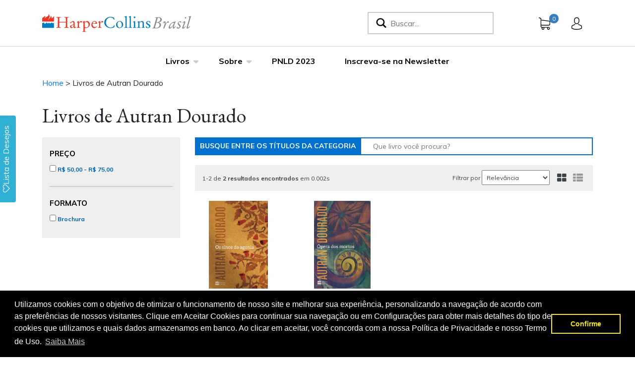

--- FILE ---
content_type: text/html; charset=utf-8
request_url: https://harpercollins.com.br/apps/customer
body_size: 41644
content:















<!doctype html>
<html lang="pt-BR">
<head>
    <script src="https://cdn-widgetsrepository.yotpo.com/v1/loader/BzzO655zLpEDOdCj79eQoQriAYy5DOSlX7etRP0X" async></script>
    <meta name="google-site-verification" content="2QaPFlnBRatSVXw7IacEB-Sme2o1y6s2Bgu8kanQnHg" />
    <style>
        [v-cloak] {
            display: none !important;
        }
    </style>
    

    
  
    <!-- Google Tag Manager --><script>(function(w,d,s,l,i){w[l]=w[l]||[];w[l].push({'gtm.start':new Date().getTime(),event:'gtm.js'});var f=d.getElementsByTagName(s)[0],j=d.createElement(s),dl=l!='dataLayer'?'&l='+l:'';j.async=true;j.src='https://www.googletagmanager.com/gtm.js?id='+i+dl;f.parentNode.insertBefore(j,f);})(window,document,'script','dataLayer','GTM-MGCBKT4');</script><!-- End Google Tag Manager -->
    <meta charset="utf-8">
    <meta http-equiv="X-UA-Compatible" content="IE=edge,chrome=1">
    <meta name="viewport" content="width=device-width,initial-scale=1">
    <link rel="canonical" href="https://harpercollins.com.br/apps/customer"><title>HarperCollins Brasil</title>
        <!-- /snippets/social-meta-tags.liquid -->




<meta property="og:site_name" content="HarperCollins Brasil">
<meta property="og:url" content="https://harpercollins.com.br/apps/customer">
<meta property="og:title" content="HarperCollins Brasil">
<meta property="og:type" content="website">
<meta property="og:description" content="O grupo HarperCollins Brasil é o braço nacional da segunda maior editora do mundo. Desde 2005, levando o leitor em viagens através da literatura.">





  <meta name="twitter:site" content="@HarperCollinsBR">

<meta name="twitter:card" content="summary_large_image">
<meta name="twitter:title" content="HarperCollins Brasil">
<meta name="twitter:description" content="O grupo HarperCollins Brasil é o braço nacional da segunda maior editora do mundo. Desde 2005, levando o leitor em viagens através da literatura.">

    
    
    <meta name="facebook-domain-verification" content="b7jooh04tglqt9fr7ba0ovl51o85gi" />
    
    <link rel="stylesheet" href="https://stackpath.bootstrapcdn.com/bootstrap/4.3.1/css/bootstrap.min.css" integrity="sha384-ggOyR0iXCbMQv3Xipma34MD+dH/1fQ784/j6cY/iJTQUOhcWr7x9JvoRxT2MZw1T" crossorigin="anonymous">
    <script src="https://code.jquery.com/jquery-3.4.1.min.js" integrity="sha256-CSXorXvZcTkaix6Yvo6HppcZGetbYMGWSFlBw8HfCJo=" crossorigin="anonymous"></script>
    <script src="https://cdnjs.cloudflare.com/ajax/libs/popper.js/1.14.7/umd/popper.min.js" integrity="sha384-UO2eT0CpHqdSJQ6hJty5KVphtPhzWj9WO1clHTMGa3JDZwrnQq4sF86dIHNDz0W1" crossorigin="anonymous"></script>
    <script type="text/javascript" src="https://aeriopr01prodpreviews.blob.core.windows.net/aerio-blob-preview/embedded_js/embedded_js.js "></script>
    <script src="https://stackpath.bootstrapcdn.com/bootstrap/4.3.1/js/bootstrap.min.js" integrity="sha384-JjSmVgyd0p3pXB1rRibZUAYoIIy6OrQ6VrjIEaFf/nJGzIxFDsf4x0xIM+B07jRM" crossorigin="anonymous"></script>
    <link href="//harpercollins.com.br/cdn/shop/t/6/assets/application.scss.css?v=168416045200846330321758738445" rel="stylesheet" type="text/css" media="all" />
    <link href="//harpercollins.com.br/cdn/shop/t/6/assets/swiper.min.css?v=167470163558023328171626292540" rel="stylesheet" type="text/css" media="all" />
    <script src="//harpercollins.com.br/cdn/shop/t/6/assets/swiper.min.js?v=70355053751033516171626292541" type="text/javascript"></script>
    <script src="//harpercollins.com.br/cdn/shopifycloud/storefront/assets/themes_support/api.jquery-7ab1a3a4.js" type="text/javascript"></script>
    <link rel="icon" type="image/png" sizes="32x32" href="//harpercollins.com.br/cdn/shop/files/Favicon-HarperCollins_32x32.png?v=1648240589">
    <link href="https://fonts.googleapis.com/css2?family=EB+Garamond:ital@0;1&family=Lato&family=Muli:wght@200;300;400;500;600;700;800&family=Roboto+Slab:wght@300&display=swap&family=Roboto:wght@400;500;700&display=swap" rel="stylesheet">
    <script src="//harpercollins.com.br/cdn/shop/t/6/assets/vue.min.js?v=173820222560297462211626292545"></script>
    <script src="https://cdn.jsdelivr.net/npm/axios/dist/axios.min.js"></script>
    
  <script>window.performance && window.performance.mark && window.performance.mark('shopify.content_for_header.start');</script><meta name="facebook-domain-verification" content="6q1h14vmnbm1kabmywpbr15svbbvtz">
<meta name="facebook-domain-verification" content="2tpwum7xrfezewz49q4y62ciozxwbl">
<meta name="facebook-domain-verification" content="ki3itx0196cds82u08veql4659u5x4">
<meta name="facebook-domain-verification" content="t6c6g7hnfjrgjns6qdhr6xx9hyzb77">
<meta name="facebook-domain-verification" content="379d1j04rm63e91tqrvp2k6mdbzm3c">
<meta name="google-site-verification" content="v4ZwHBAUFus9SRu4z29b2IWJdtghEz_Xm8YaBwxSA1M">
<meta id="shopify-digital-wallet" name="shopify-digital-wallet" content="/52951253158/digital_wallets/dialog">
<script async="async" src="/checkouts/internal/preloads.js?locale=pt-BR"></script>
<script id="shopify-features" type="application/json">{"accessToken":"28e98bf4c02a768d91d993d1beeb2836","betas":["rich-media-storefront-analytics"],"domain":"harpercollins.com.br","predictiveSearch":true,"shopId":52951253158,"locale":"pt-br"}</script>
<script>var Shopify = Shopify || {};
Shopify.shop = "harpercollins-brasil.myshopify.com";
Shopify.locale = "pt-BR";
Shopify.currency = {"active":"BRL","rate":"1.0"};
Shopify.country = "BR";
Shopify.theme = {"name":"Production","id":124951658662,"schema_name":"BlueBolt Starter Theme","schema_version":"1.0.0","theme_store_id":null,"role":"main"};
Shopify.theme.handle = "null";
Shopify.theme.style = {"id":null,"handle":null};
Shopify.cdnHost = "harpercollins.com.br/cdn";
Shopify.routes = Shopify.routes || {};
Shopify.routes.root = "/";</script>
<script type="module">!function(o){(o.Shopify=o.Shopify||{}).modules=!0}(window);</script>
<script>!function(o){function n(){var o=[];function n(){o.push(Array.prototype.slice.apply(arguments))}return n.q=o,n}var t=o.Shopify=o.Shopify||{};t.loadFeatures=n(),t.autoloadFeatures=n()}(window);</script>
<script defer="defer" async type="module" src="//harpercollins.com.br/cdn/shopifycloud/shop-js/modules/v2/client.init-shop-cart-sync_aeM1kmbT.pt-BR.esm.js"></script>
<script defer="defer" async type="module" src="//harpercollins.com.br/cdn/shopifycloud/shop-js/modules/v2/chunk.common_DsWM4u2e.esm.js"></script>
<script defer="defer" async type="module" src="//harpercollins.com.br/cdn/shopifycloud/shop-js/modules/v2/chunk.modal_DviinXJ6.esm.js"></script>
<script type="module">
  await import("//harpercollins.com.br/cdn/shopifycloud/shop-js/modules/v2/client.init-shop-cart-sync_aeM1kmbT.pt-BR.esm.js");
await import("//harpercollins.com.br/cdn/shopifycloud/shop-js/modules/v2/chunk.common_DsWM4u2e.esm.js");
await import("//harpercollins.com.br/cdn/shopifycloud/shop-js/modules/v2/chunk.modal_DviinXJ6.esm.js");

  window.Shopify.SignInWithShop?.initShopCartSync?.({"fedCMEnabled":true,"windoidEnabled":true});

</script>
<script>(function() {
  var isLoaded = false;
  function asyncLoad() {
    if (isLoaded) return;
    isLoaded = true;
    var urls = ["https:\/\/cdn.shopify.com\/s\/files\/1\/0529\/5125\/3158\/t\/6\/assets\/booster_eu_cookie_52951253158.js?v=1629405390\u0026shop=harpercollins-brasil.myshopify.com","https:\/\/instafeed.nfcube.com\/cdn\/03c82398b069b8cbdb5a9af337b64dfc.js?shop=harpercollins-brasil.myshopify.com","https:\/\/assets.smartwishlist.webmarked.net\/static\/v6\/smartwishlist.js?shop=harpercollins-brasil.myshopify.com","https:\/\/shopify-webhooks.sailthru.com\/shopify.js?shop=harpercollins-brasil.myshopify.com","https:\/\/na.shgcdn3.com\/pixel-collector.js?shop=harpercollins-brasil.myshopify.com"];
    for (var i = 0; i < urls.length; i++) {
      var s = document.createElement('script');
      s.type = 'text/javascript';
      s.async = true;
      s.src = urls[i];
      var x = document.getElementsByTagName('script')[0];
      x.parentNode.insertBefore(s, x);
    }
  };
  if(window.attachEvent) {
    window.attachEvent('onload', asyncLoad);
  } else {
    window.addEventListener('load', asyncLoad, false);
  }
})();</script>
<script id="__st">var __st={"a":52951253158,"offset":-10800,"reqid":"ecc2bfa0-d12a-457e-9218-ee5ec8aa1636-1769910496","pageurl":"harpercollins.com.br\/apps\/customer","u":"303cb7be1a68"};</script>
<script>window.ShopifyPaypalV4VisibilityTracking = true;</script>
<script id="captcha-bootstrap">!function(){'use strict';const t='contact',e='account',n='new_comment',o=[[t,t],['blogs',n],['comments',n],[t,'customer']],c=[[e,'customer_login'],[e,'guest_login'],[e,'recover_customer_password'],[e,'create_customer']],r=t=>t.map((([t,e])=>`form[action*='/${t}']:not([data-nocaptcha='true']) input[name='form_type'][value='${e}']`)).join(','),a=t=>()=>t?[...document.querySelectorAll(t)].map((t=>t.form)):[];function s(){const t=[...o],e=r(t);return a(e)}const i='password',u='form_key',d=['recaptcha-v3-token','g-recaptcha-response','h-captcha-response',i],f=()=>{try{return window.sessionStorage}catch{return}},m='__shopify_v',_=t=>t.elements[u];function p(t,e,n=!1){try{const o=window.sessionStorage,c=JSON.parse(o.getItem(e)),{data:r}=function(t){const{data:e,action:n}=t;return t[m]||n?{data:e,action:n}:{data:t,action:n}}(c);for(const[e,n]of Object.entries(r))t.elements[e]&&(t.elements[e].value=n);n&&o.removeItem(e)}catch(o){console.error('form repopulation failed',{error:o})}}const l='form_type',E='cptcha';function T(t){t.dataset[E]=!0}const w=window,h=w.document,L='Shopify',v='ce_forms',y='captcha';let A=!1;((t,e)=>{const n=(g='f06e6c50-85a8-45c8-87d0-21a2b65856fe',I='https://cdn.shopify.com/shopifycloud/storefront-forms-hcaptcha/ce_storefront_forms_captcha_hcaptcha.v1.5.2.iife.js',D={infoText:'Protegido por hCaptcha',privacyText:'Privacidade',termsText:'Termos'},(t,e,n)=>{const o=w[L][v],c=o.bindForm;if(c)return c(t,g,e,D).then(n);var r;o.q.push([[t,g,e,D],n]),r=I,A||(h.body.append(Object.assign(h.createElement('script'),{id:'captcha-provider',async:!0,src:r})),A=!0)});var g,I,D;w[L]=w[L]||{},w[L][v]=w[L][v]||{},w[L][v].q=[],w[L][y]=w[L][y]||{},w[L][y].protect=function(t,e){n(t,void 0,e),T(t)},Object.freeze(w[L][y]),function(t,e,n,w,h,L){const[v,y,A,g]=function(t,e,n){const i=e?o:[],u=t?c:[],d=[...i,...u],f=r(d),m=r(i),_=r(d.filter((([t,e])=>n.includes(e))));return[a(f),a(m),a(_),s()]}(w,h,L),I=t=>{const e=t.target;return e instanceof HTMLFormElement?e:e&&e.form},D=t=>v().includes(t);t.addEventListener('submit',(t=>{const e=I(t);if(!e)return;const n=D(e)&&!e.dataset.hcaptchaBound&&!e.dataset.recaptchaBound,o=_(e),c=g().includes(e)&&(!o||!o.value);(n||c)&&t.preventDefault(),c&&!n&&(function(t){try{if(!f())return;!function(t){const e=f();if(!e)return;const n=_(t);if(!n)return;const o=n.value;o&&e.removeItem(o)}(t);const e=Array.from(Array(32),(()=>Math.random().toString(36)[2])).join('');!function(t,e){_(t)||t.append(Object.assign(document.createElement('input'),{type:'hidden',name:u})),t.elements[u].value=e}(t,e),function(t,e){const n=f();if(!n)return;const o=[...t.querySelectorAll(`input[type='${i}']`)].map((({name:t})=>t)),c=[...d,...o],r={};for(const[a,s]of new FormData(t).entries())c.includes(a)||(r[a]=s);n.setItem(e,JSON.stringify({[m]:1,action:t.action,data:r}))}(t,e)}catch(e){console.error('failed to persist form',e)}}(e),e.submit())}));const S=(t,e)=>{t&&!t.dataset[E]&&(n(t,e.some((e=>e===t))),T(t))};for(const o of['focusin','change'])t.addEventListener(o,(t=>{const e=I(t);D(e)&&S(e,y())}));const B=e.get('form_key'),M=e.get(l),P=B&&M;t.addEventListener('DOMContentLoaded',(()=>{const t=y();if(P)for(const e of t)e.elements[l].value===M&&p(e,B);[...new Set([...A(),...v().filter((t=>'true'===t.dataset.shopifyCaptcha))])].forEach((e=>S(e,t)))}))}(h,new URLSearchParams(w.location.search),n,t,e,['guest_login'])})(!0,!0)}();</script>
<script integrity="sha256-4kQ18oKyAcykRKYeNunJcIwy7WH5gtpwJnB7kiuLZ1E=" data-source-attribution="shopify.loadfeatures" defer="defer" src="//harpercollins.com.br/cdn/shopifycloud/storefront/assets/storefront/load_feature-a0a9edcb.js" crossorigin="anonymous"></script>
<script data-source-attribution="shopify.dynamic_checkout.dynamic.init">var Shopify=Shopify||{};Shopify.PaymentButton=Shopify.PaymentButton||{isStorefrontPortableWallets:!0,init:function(){window.Shopify.PaymentButton.init=function(){};var t=document.createElement("script");t.src="https://harpercollins.com.br/cdn/shopifycloud/portable-wallets/latest/portable-wallets.pt-br.js",t.type="module",document.head.appendChild(t)}};
</script>
<script data-source-attribution="shopify.dynamic_checkout.buyer_consent">
  function portableWalletsHideBuyerConsent(e){var t=document.getElementById("shopify-buyer-consent"),n=document.getElementById("shopify-subscription-policy-button");t&&n&&(t.classList.add("hidden"),t.setAttribute("aria-hidden","true"),n.removeEventListener("click",e))}function portableWalletsShowBuyerConsent(e){var t=document.getElementById("shopify-buyer-consent"),n=document.getElementById("shopify-subscription-policy-button");t&&n&&(t.classList.remove("hidden"),t.removeAttribute("aria-hidden"),n.addEventListener("click",e))}window.Shopify?.PaymentButton&&(window.Shopify.PaymentButton.hideBuyerConsent=portableWalletsHideBuyerConsent,window.Shopify.PaymentButton.showBuyerConsent=portableWalletsShowBuyerConsent);
</script>
<script data-source-attribution="shopify.dynamic_checkout.cart.bootstrap">document.addEventListener("DOMContentLoaded",(function(){function t(){return document.querySelector("shopify-accelerated-checkout-cart, shopify-accelerated-checkout")}if(t())Shopify.PaymentButton.init();else{new MutationObserver((function(e,n){t()&&(Shopify.PaymentButton.init(),n.disconnect())})).observe(document.body,{childList:!0,subtree:!0})}}));
</script>

<script>window.performance && window.performance.mark && window.performance.mark('shopify.content_for_header.end');</script>
  





  <script type="text/javascript">
    
      window.__shgMoneyFormat = window.__shgMoneyFormat || {"BRL":{"currency":"BRL","currency_symbol":"R$","currency_symbol_location":"left","decimal_places":2,"decimal_separator":",","thousands_separator":"."}};
    
    window.__shgCurrentCurrencyCode = window.__shgCurrentCurrencyCode || {
      currency: "BRL",
      currency_symbol: "R$",
      decimal_separator: ".",
      thousands_separator: ",",
      decimal_places: 2,
      currency_symbol_location: "left"
    };
  </script>



    <!-- Algolia head -->
    <script src="https://polyfill-fastly.net/v3/polyfill.min.js?features=default%2CArray.prototype.find%2CArray.prototype.includes%2CPromise%2CObject.assign%2CObject.entries%2CArray.prototype.map%2CArray.prototype.forEach%2CArray.prototype.filter"></script>
    <script type="text/template" id="template_algolia_money_format">
        R$ {{amount_with_comma_separator}}

    </script>
    <script type="text/template" id="template_algolia_current_collection_id">
        {
    "currentCollectionID": 
}

    </script>
    <script type="text/template" id="template_algolia_autocomplete">
        <div class="aa-columns-container
  [[# with.articles ]] aa-with-articles [[/ with.articles ]]
  [[^ with.articles ]] aa-without-articles [[/ with.articles ]]
  [[# with.collections ]] aa-with-collections [[/ with.collections ]]
  [[^ with.collections ]] aa-without-collections [[/ with.collections ]]
  [[# with.footer ]] aa-with-footer [[/ with.footer ]]
  [[^ with.footer ]] aa-without-footer [[/ with.footer ]]
  [[# with.products ]] aa-with-products [[/ with.products ]]
  [[^ with.products ]] aa-without-products [[/ with.products ]]
  [[# with.pages ]] aa-with-pages [[/ with.pages ]]
  [[^ with.pages ]] aa-without-pages [[/ with.pages ]]">
  <div class="aa-dataset-products aa-right-column"></div>
  <div class="aa-left-column">
    <div class="aa-collections">
      <div class="aa-collections-header">Coleções</div>
      <div class="aa-dataset-collections"></div>
    </div>
    <div class="aa-articles">
      <div class="aa-articles-header">Autores</div>
      <div class="aa-dataset-articles"></div>
    </div>
    <div class="aa-pages">
      <div class="aa-pages-header">Páginas</div>
      <div class="aa-dataset-pages"></div>
    </div>
  </div>
</div>
    </script>
    <script type="text/template" id="template_algolia_autocomplete.css">
        .algolia-autocomplete {
  box-sizing: border-box;
  background: white;
  border: 1px solid #CCC;
  border-top: 2px solid [[ colors.main ]];
  z-index: 10000 !important;
  color: black;
  text-align: left;
}

.aa-dropdown-menu .aa-highlight {
  color: black;
  font-weight: bold;
}

.aa-dropdown-menu .aa-cursor {
  cursor: pointer;
  background: #f8f8f8;
}

/* Resets */
.aa-dropdown-menu div,.aa-dropdown-menu p,.aa-dropdown-menu span,.aa-dropdown-menu a {
  box-sizing: border-box;
  margin: 0;
  padding: 0;
  line-height: 1;
  font-size: initial;
}

/* Links */
.aa-dropdown-menu a,.aa-dropdown-menu a:hover,.aa-dropdown-menu a:focus,.aa-dropdown-menu a:active {
  font-weight: initial;
  font-style: initial;
  text-decoration: initial;
  color: [[ colors.main ]];
}

.aa-dropdown-menu a:hover,.aa-dropdown-menu a:focus,.aa-dropdown-menu a:active {
  text-decoration: underline;
}

/* Column layout */
.aa-dropdown-menu .aa-left-column,.aa-dropdown-menu .aa-right-column {
  position: relative;
  padding: 24px 24px 0 24px;
}

.aa-dropdown-menu-size-xs .aa-left-column,.aa-dropdown-menu-size-xs .aa-right-column,.aa-dropdown-menu-size-sm .aa-left-column,.aa-dropdown-menu-size-sm .aa-right-column {
  padding: 24px 12px 0 12px;
}

.aa-dropdown-menu-size-xs .aa-left-column,.aa-dropdown-menu-size-sm .aa-left-column {
  padding-top: 0;
  padding-bottom: 32px;
}

.aa-dropdown-menu-size-lg .aa-columns-container {
  direction: rtl;
  width: 100%;
  display: table;
  table-layout: fixed;
}

.aa-dropdown-menu-size-lg .aa-left-column,.aa-dropdown-menu-size-lg .aa-right-column {
  display: table-cell;
  direction: ltr;
  vertical-align: top;
}

.aa-dropdown-menu-size-lg .aa-left-column {
  width: 30%;
}

.aa-dropdown-menu-size-lg .aa-without-articles.aa-without-collections .aa-left-column {
  display: none;
}

.aa-dropdown-menu-size-lg .aa-without-products .aa-left-column {
  width: 100%;
}

.aa-dropdown-menu-size-lg .aa-right-column {
  width: 70%;
  border-left: 1px solid #ebebeb;
  padding-bottom: 64px;
}

.aa-dropdown-menu-size-lg .aa-without-footer .aa-right-column {
  padding-bottom: 0;
}

.aa-dropdown-menu-size-lg .aa-without-articles.aa-without-collections .aa-right-column {
  width: 100%;
  border-left: none;
}

.aa-dropdown-menu-size-lg .aa-without-products .aa-right-column {
  display: none;
}

/* Products group */
.aa-dropdown-menu .aa-dataset-products .aa-suggestions:after {
  content: '';
  display: block;
  clear: both;
}

.aa-dropdown-menu .aa-without-products .aa-dataset-products {
  display: none;
}

.aa-dropdown-menu .aa-products-empty {
  margin-bottom: 16px;
}

.aa-dropdown-menu .aa-products-empty .aa-no-result {
  color: [[ colors.secondary ]];
}

.aa-dropdown-menu .aa-products-empty .aa-see-all {
  margin-top: 8px;
}

/* Product */
.aa-dropdown-menu .aa-dataset-products .aa-suggestion {
  float: left;
  width: 50%;
  margin-bottom: 16px;
  margin-top: -4px; /* -$v_padding */
}

.aa-dropdown-menu-size-xs .aa-dataset-products .aa-suggestion,.aa-dropdown-menu-size-sm .aa-dataset-products .aa-suggestion {
  width: 100%;
}

.aa-dropdown-menu .aa-product {
  position: relative;
  min-height: 56px; /* $img_size + 2 * $v_padding */
  padding: 4px 16px; /* $v_padding, $h_padding */
}

.aa-dropdown-menu .aa-product-picture {
  position: absolute;
  width: 48px; /* $img_size */
  height: 48px; /* $img_size */
  top: 4px; /* $v_padding */
  left: 16px; /* $h_padding */
  background-position: center center;
  background-size: contain;
  background-repeat: no-repeat;
}

.aa-dropdown-menu .aa-product-text {
  margin-left: 64px; /* $img_size + $h_padding */
}

.aa-dropdown-menu-size-xs .aa-product {
  padding: 4px;
}

.aa-dropdown-menu-size-xs .aa-product-picture {
  display: none;
}

.aa-dropdown-menu-size-xs .aa-product-text {
  margin: 0;
}

.aa-dropdown-menu .aa-product-info {
  font-size: 0.85em;
  color: [[ colors.secondary ]];
}

.aa-dropdown-menu .aa-product-info .aa-highlight {
  font-size: 1em;
}

.aa-dropdown-menu .aa-product-price {
  color: [[ colors.main ]];
}

.aa-dropdown-menu .aa-product-title,.aa-dropdown-menu .aa-product-info {
  width: 100%;
  margin-top: -0.4em;
  white-space: nowrap;
  overflow: hidden;
  text-overflow: ellipsis;
  line-height: 1.5;
}

/* Collections, Articles & Pages */
.aa-dropdown-menu .aa-without-collections .aa-collections {
  display: none;
}

.aa-dropdown-menu .aa-without-articles .aa-articles {
  display: none;
}

.aa-dropdown-menu .aa-without-pages .aa-pages {
  display: none;
}

.aa-dropdown-menu .aa-collections,.aa-dropdown-menu .aa-articles,.aa-dropdown-menu .aa-pages {
  margin-bottom: 24px;
}

.aa-dropdown-menu .aa-collections-empty .aa-no-result,.aa-dropdown-menu .aa-articles-empty .aa-no-result,.aa-dropdown-menu .aa-pages-empty .aa-no-result {
  opacity: 0.7;
}

.aa-dropdown-menu .aa-collections-header,.aa-dropdown-menu .aa-articles-header,.aa-dropdown-menu .aa-pages-header {
  margin-bottom: 8px;
  text-transform: uppercase;
  font-weight: bold;
  font-size: 0.8em;
  color: [[ colors.secondary ]];
}

.aa-dropdown-menu .aa-collection,.aa-dropdown-menu .aa-article,.aa-dropdown-menu .aa-page {
  padding: 4px;
}

/* Footer */
.aa-dropdown-menu .aa-footer {
  display: block;
  width: 100%;
  position: absolute;
  left: 0;
  bottom: 0;
  padding: 16px 48px;
  background-color: #efefef;
}

.aa-dropdown-menu-size-xs .aa-footer,.aa-dropdown-menu-size-sm .aa-footer,.aa-dropdown-menu-size-md .aa-footer {
  display: none;
}
    </script>
    <script type="text/template" id="template_algolia_autocomplete_pages_empty">
        <div class="aa-pages-empty"><div class="aa-no-result">[[ translations.noPageFound ]]</div></div>
    </script>
    <script type="text/template" id="template_algolia_autocomplete_page">
        <div class="aa-page"><div class="aa-picture" style="background-image: url('[[# helpers.iconImage ]][[/ helpers.iconImage ]]')"></div><div class="aa-text"><span class="aa-title">[[& _highlightResult.title.value ]]</span></div></div>
    </script>
    <script type="text/template" id="template_algolia_autocomplete_collection">
        <div class="aa-collection"><div class="aa-picture" style="background-image: url('[[# helpers.iconImage ]][[/ helpers.iconImage ]]')"></div><div class="aa-text"><span class="aa-title">[[& _highlightResult.title.value ]]</span></div></div>
    </script>
    <script type="text/template" id="template_algolia_autocomplete_collections_empty">
        <div class="aa-collections-empty"><div class="aa-no-result">[[ translations.noCollectionFound ]]</div></div>
    </script>
    <script type="text/template" id="template_algolia_autocomplete_article">
        <div class="aa-article"><div class="aa-text"><span class="aa-title">[[& _highlightResult.title.value ]]</span></div></div>
    </script>
    <script type="text/template" id="template_algolia_autocomplete_articles_empty">
        <div class="aa-articles-empty"><div class="aa-no-result">Nenhum autor encontrado</div></div>
    </script>
    <script type="text/template" id="template_algolia_autocomplete_product">
        <div data-algolia-index="[[ _index ]]" data-algolia-position="[[ _position ]]" data-algolia-queryid="[[ queryID ]]" data-algolia-objectid="[[ objectID ]]" class="aa-product">
  <div class="aa-product-picture" style="background-image: url('[[# showFeaturedImage ]][[ featuredProductImage ]][[/ showFeaturedImage]][[^ showFeaturedImage]][[# helpers.thumbImage ]][[/ helpers.thumbImage ]][[/ showFeaturedImage]]')"></div>
  <div class="aa-product-text">
    <p class="aa-product-title">[[# helpers.fullHTMLTitle ]][[/ helpers.fullHTMLTitle ]]</p>
    <p class="aa-product-info">[[# contributors ]] de [[& contributors ]][[/ contributors ]]</p>
  </div>
</div>
    </script>
    <script type="text/template" id="template_algolia_autocomplete_products_empty">
        <div class="aa-products-empty">
  <p class="aa-no-result">[[# helpers.no_result_for ]] "[[ query ]]" [[/ helpers.no_result_for]]</p>
  <p class="aa-see-all"><a href="/search?q=">[[ translations.allProducts ]]</a></p>
</div>
    </script>
    <script type="text/template" id="template_algolia_autocomplete_footer">
        <div class="aa-footer">
  [[ translations.allProducts ]]
  <a class="aa-footer-link" href="/search?q=[[ query ]]">[[ translations.matching ]] <span class="aa-query">"[[ query ]]"</span></a>
  (<span class="aa-nbhits">[[# helpers.formatNumber ]][[ nbHits ]][[/ helpers.formatNumber ]]</span>)
</div>
    </script>
    <script type="text/template" id="template_algolia_instant_search">
        <div class="ais-page">
  [[# isSearchPage ]]
  <div class="ais-tabs">
    <button class="ais-tabs__tab ais-tabs__tab--books ais-tabs__tab--selected" data-content="ais-content-books">Livros</button>
    <button class="ais-tabs__tab ais-tabs__tab--articles" data-content="ais-content-articles">Autores</button>
  </div>
  [[/ isSearchPage ]]
  <div class="redirect-function"></div>
  <div id="ais-content-books" class="ais-content-tab ais-content-tab--selected">
    <div class="ais-facets-button">Show filters</div>
    <div class="ais-facets">
      <div class="ais-clear-refinements-container"></div>
      <div class="ais-current-refined-values-container"></div>
      [[# facets ]]
        <div class="ais-facet-item ais-facet-[[ type ]] ais-facet-[[ escapedName ]]">
          <div class="ais-range-slider--header ais-facet--header ais-header">[[ title ]]</div>
          <div class="ais-facet-[[ escapedName ]]-container"></div>
        </div>
      [[/ facets ]]
    </div>
    <div class="ais-block">
      <div class="ais-input">
        <div class="ais-input--label">[[ translations.search ]]</div>
        <div id="products-search" class="ais-search-box-container"></div>
        <div class="ais-input-button"><div class="ais-clear-input-icon"></div></div>
      </div>
      <div class="ais-search-header">
        <div class="ais-stats-container ais-stats--products"></div>
        <div class="ais-change-display ais-change-display--products">
          <span class="ais-change-display-block ais-change-display-selected"><i class="fa fa-th-large"></i></span>
          <span class="ais-change-display-list"><i class="fa fa-th-list"></i></span>
        </div>
        <div class="ais-sort">
          [[# multipleSortOrders ]][[ translations.sortBy ]] <span class="ais-sort-orders--products"></span>[[/ multipleSortOrders ]]
          [[^ multipleSortOrders ]][[ translations.sortBy ]] [[ translations.relevance ]][[/ multipleSortOrders ]]
        </div>
      </div>
      <div class="ais-hits--products ais-results-as-block"></div>
      <div class="ais-pagination ais-pagination--products"></div>
    </div>
  </div>
  [[# isSearchPage ]]
  <div id="ais-content-articles" class="ais-content-tab">
    <div class="ais-input ais-articles-header">
      <div class="ais-input--label">[[ translations.search ]]</div>
      <div id="articles-search" class="ais-search-box-container"></div>
      <div class="ais-input-button"><div class="ais-clear-input-icon"></div></div>
    </div>
    <div class="ais-search-header">
      <div class="ais-stats-container ais-stats--articles"></div>
      <div class="ais-change-display ais-change-display--articles">
        <span class="ais-change-display-block ais-change-display-selected"><i class="fa fa-th-large"></i></span>
        <span class="ais-change-display-list"><i class="fa fa-th-list"></i></span>
      </div>
      <div class="ais-sort">
        [[ translations.sortBy ]] <span class="ais-sort-orders--articles">
          <div class="ais-SortBy"><select class="ais-SortBy-select"><option class="ais-SortBy-option" value="HCUSarticles">[[ translations.relevance ]]</option><option class="ais-SortBy-option" value="HCUSarticles_title_asc">Name, A-Z</option><option class="ais-SortBy-option" value="HCUSarticles_title_desc">Name, Z-A</option></select></div>
        </span>
      </div>
    </div>
    <div class="ais-hits--articles ais-results-as-block"></div>
    <div class="ais-pagination ais-pagination--articles"></div>
  </div>
  [[/ isSearchPage ]]
</div>
    </script>
    <script type="text/template" id="template_algolia_instant_search.css">
        .ais-page .aa-highlight {
  color: black;
  font-weight: bold;
}

/* Resets */
.ais-page div,.ais-page p,.ais-page span,.ais-page a,.ais-page ul,.ais-page li,.ais-page input {
  box-sizing: border-box;
  margin: 0;
  padding: 0;
  line-height: 1;
  font-size: initial;
}

.ais-page input {
  padding-left: 24px !important;
}

/* Links */
.ais-page .ais-link,.ais-page a,.ais-page a:hover,.ais-page a:focus,.ais-page a:active {
  font-weight: initial;
  font-style: initial;
  text-decoration: initial;
  color: [[ colors.main ]];
  cursor: pointer;
}

.ais-page a:hover,.ais-page a:focus,.ais-page a:active,.ais-page .ais-link:hover {
  text-decoration: underline;
}

/* Columns */
.ais-page .ais-facets {
  width: 25%;
  float: left;
  padding-right: 8px;
  position: relative;
}

.ais-page .ais-block {
  width: 75%;
  float: right;
  padding-left: 8px;
}

.ais-results-size-xs .ais-page .ais-facets,.ais-results-size-xs .ais-page .ais-block,.ais-results-size-sm .ais-page .ais-facets,.ais-results-size-sm .ais-page .ais-block {
  width: 100%;
  padding-left: 0px;
}

.ais-page .ais-Pagination-list {
  clear: both;
}

/* Refine button */
.ais-page .ais-facets-button {
  display: none;
  margin: 16px 0;
  padding: 8px;
  border: 1px solid #e0e0e0;
  text-align: center;
  cursor: pointer;
}

.ais-results-size-xs .ais-page .ais-facets-button,.ais-results-size-sm .ais-page .ais-facets-button {
  display: block;
}

.ais-results-size-xs .ais-page .ais-facets,.ais-results-size-sm .ais-page .ais-facets {
  display: none;
}

.ais-results-size-xs .ais-page .ais-facets__shown,.ais-results-size-sm .ais-page .ais-facets__shown {
  display: block;
}

/* Facets */
.ais-page .ais-facet {
  border: solid #e0e0e0;
  border-width: 0 1px 1px;
  margin-bottom: 16px;
  padding: 8px;
  color: #636363;
}

.ais-page .ais-facet a,.ais-page .ais-facet a:hover,.ais-page .ais-facet a:focus,.ais-page .ais-facet a:active {
  color: #666;
}

.ais-page .ais-facet--header {
  border: solid #e0e0e0;
  border-width: 1px 1px 0;
  padding: 6px 8px;
  background: #f4f4f4;
  font-size: 0.95em;
  color: #757575;
  text-transform: uppercase;
}

.ais-page .ais-facet--body {
  padding: 8px;
}

.ais-page .ais-facet--item {
  position: relative;
  width: 100%;
  padding: 6px 50px 6px 0;
  cursor: pointer;
}

.ais-page .ais-facet--label {
  display: inline-block;
  margin-top: -0.15em;
  margin-bottom: -0.15em;
  width: 100%;
  white-space: nowrap;
  overflow: hidden;
  text-overflow: ellipsis;
  cursor: pointer;
  line-height: 1.3;
}

.ais-page .ais-facet--count {
  [[#distinct]]display: none;[[/distinct]]
  position: absolute;
  top: 6px;
  right: 0px;
  color: [[ colors.secondary ]];
}

.ais-page .ais-RefinementList-item--selected {
  font-weight: bold;
}

.ais-page .ais-RefinementList-item--selected,.ais-page .ais-facet--item:hover {
  margin-left: -8px;
  padding-left: 4px;
  padding-right: 42px;
  border-left: 4px solid [[ colors.main ]];
}

.ais-page .ais-RefinementList-item--selected .ais-facet--count,.ais-page .ais-facet--item:hover .ais-facet--count {
  right: -8px;
}

.ais-page .ais-CurrentRefinements {
  position: relative;
}

.ais-page .ais-CurrentRefinements--header {
  padding-right: 72px;
}

.ais-page .ais-clear-refinements-container {
  position: absolute;
  right: 11px;
  top: 1px;
}

.ais-page .ais-ClearRefinements-button {
  border: 0;
  background: 0;
  color: #666;
}

.ais-page .ais-ClearRefinements-button:hover {
  text-decoration: underline;
}

.ais-page .ais-CurrentRefinements-label {
  display: table;
  width: 100%;
  margin: 4px 0;
  border: 1px solid #e0e0e0;
  cursor: pointer;
}

.ais-page .ais-CurrentRefinements-label:before {
  content: '\2a2f';
  display: table-cell;
  vertical-align: middle;
  width: 0;
  padding: 4px 6px;
  background: #e0e0e0;
}

.ais-page .ais-CurrentRefinements-label div {
  display: inline;
}

.ais-page .ais-CurrentRefinements-label > div {
  display: table-cell;
  vertical-align: middle;
  margin-top: -0.15em;
  margin-bottom: -0.15em;
  padding: 4px 6px;
  background: #f4f4f4;
  width: 100%;
  max-width: 1px;
  white-space: nowrap;
  overflow: hidden;
  text-overflow: ellipsis;
  line-height: 1.3;
}

.ais-page .ais-CurrentRefinements-label:hover {
  text-decoration: none;
}

.ais-page .ais-CurrentRefinements-label:hover > div {
  text-decoration: line-through;
}

.ais-page .ais-CurrentRefinements-label {
  font-weight: bold;
}

.ais-RangeSlider .rheostat-tooltip {
  display: none;
  background: transparent;
  position: absolute;
  font-size: 0.8em;
  transform: translate(-50%, -100%);
  left: 50%;
  line-height: 1.5em;
  text-align: center;
}

.ais-page .ais-current-refined-values--link {
  display: table;
  width: 100%;
  margin: 4px 0;
  border: 1px solid #e0e0e0;
  cursor: pointer;
}

.ais-page .ais-current-refined-values--link:hover {
  text-decoration: none;
}

.ais-page .ais-current-refined-values--link:before {
  content: '\2a2f';
  display: table-cell;
  vertical-align: middle;
  width: 0;
  padding: 4px 6px;
  background: #e0e0e0;
}

.ais-page .ais-current-refined-values--link div {
  display: inline;
}

.ais-page .ais-current-refined-values--link > div {
  display: table-cell;
  vertical-align: middle;
  margin-top: -0.15em;
  margin-bottom: -0.15em;
  padding: 4px 6px;
  background: #f4f4f4;
  width: 100%;
  max-width: 1px;
  white-space: nowrap;
  overflow: hidden;
  text-overflow: ellipsis;
  line-height: 1.3;
}

.ais-page .ais-current-refined-values--link:hover > div {
  text-decoration: line-through;
}

.ais-page .ais-current-refined-values--label {
  font-weight: bold;
}

.ais-RangeSlider .rheostat-handle:hover .rheostat-tooltip {
  display: block;
}

.ais-RangeSlider .rheostat-handle {
  background: #fff;
  border-radius: 50%;
  cursor: grab;
  height: 20px;
  outline: none;
  transform: translate(-50%, calc(-50% + -3px));
  border: 1px solid #ccc;
  width: 20px;
  z-index: 1;
}

.ais-RangeSlider .rheostat-value {
  padding-top: 15px;
  font-size: 0.8em;
  transform: translateX(-50%);
  position: absolute;
}

.ais-RangeSlider .rheostat-horizontal {
  cursor: pointer;
  margin: 16px 16px 24px;
}

.ais-RangeSlider .rheostat-background {
  background-color: rgba(65, 66, 71, 0.08);
  border: 1px solid #ddd;
  height: 6px;
}

.ais-RangeSlider .rheostat-progress {
  background-color: [[ colors.main ]];
  cursor: pointer;
  height: 4px;
  top: 1px;
  position: absolute;
}

.ais-RangeSlider .rheostat-marker-horizontal {
  background: #ddd;
  width: 1px;
  height: 5px;
  pointer-events: none;
}

.ais-RangeSlider .rheostat-marker-large {
  background: #ddd;
  width: 2px;
  height: 12px;
}

/* Search box */
.ais-page .ais-input {
  display: -webkit-box; display: -ms-flexbox; display: flex;
  width: 100%;
  border: 2px solid [[ colors.main ]];
}

.ais-page .ais-input--label {
  -webkit-box-flex: 0; -ms-flex: 0 0 auto; flex: 0 0 auto;
  padding: 8px;
  padding-right: 24px;
  white-space: nowrap;
  color: white;
  background: [[ colors.main ]];
}

.ais-results-size-xs .ais-page .ais-input--label {
  display: none;
}

.ais-page .ais-search-box-container {
  width: 100%;
}

.ais-page .ais-SearchBox-input {
  width: 100%;
  padding: 8px 16px 8px 4px;
  border: none;
}

.ais-page .ais-SearchBox-input::-ms-clear {
  display: none;
  width: 0;
  height: 0;
}

.ais-page .ais-SearchBox-input,
.ais-page .ais-SearchBox-input:focus {
  outline: 0;
  box-shadow: none;
  height: 32px;
  padding: 0 8px;
}

.ais-page .ais-input-button {
  display: table-cell;
  vertical-align: middle;
  width: 0;
  padding: 4px 8px;
}

.ais-page .ais-clear-input-icon{
  background-size: contain;
  background-position: center center;
  background-repeat: no-repeat;
  cursor: pointer;
}

.ais-page .ais-clear-input-icon {
  display: none;
  width: 16px;
  height: 16px;
  background-image: url('[data-uri]');
}

/* Search header */
.ais-page .ais-search-header {
  margin: 16px 0 8px 0;
  padding: 0.6em 0.9em 0.4em 0.9em;
  background: #f4f4f4;
  color: [[ colors.secondary ]];
}

.ais-page .ais-search-header:after {
  content: '';
  clear: both;
  display: block;
}

.ais-page .ais-search-header {
  font-size: 0.85em;
}

.ais-page .ais-search-header * {
  font-size: inherit;
  line-height: 1.6;
}

/* Stats */
.ais-page .ais-Stats {
  float: left;
}

.ais-page .ais-stats--nb-results {
  font-weight: bold;
}

.ais-results-size-xs .ais-page .ais-Stats {
  float: none;
}

/* Display mode */
.ais-page .ais-change-display {
  float: right;
  margin-left: 10px;
  cursor: pointer;
}

.ais-page .ais-change-display-block:hover,.ais-page .ais-change-display-list:hover,.ais-page .ais-change-display-selected {
  color: [[ colors.main ]];
}

/* Sort orders */
.ais-page .ais-sort {
  float: right;
}

.ais-results-size-xs .ais-page .ais-sort {
  float: none;
}

.ais-page .ais-SortBy {
  display: inline-block;
}

.ais-page .ais-SortBy-select {
  height: 1.6em;
  padding: 0px 30px 0px 5px;
  margin-top: -0.1em;
}

/* Hits */
.ais-page .ais-Hits:after {
  content: '';
  clear: both;
  display: block;
}

.ais-page .ais-hit-empty {
  margin-top: 60px;
  text-align: center;
}

.ais-page .ais-highlight {
  position: relative;
  z-index: 1;
  font-weight: bold;
}

.ais-page .ais-highlight:before {
  content: '';
  position: absolute;
  z-index: -1;
  width: 100%;
  height: 100%;
  background: [[ colors.main ]];
  opacity: 0.1;
}

.ais-page .ais-hit {
  position: relative;
  float: left;
  margin: 8px 0 16px 0;
  border: 1px solid #e0e0e0;
}

.ais-page .ais-hit:hover {
  border-color: [[ colors.main ]];
}

.ais-page .ais-hit--details > * {
  width: 100%;
  margin-top: -0.15em;
  margin-bottom: -0.15em;
  white-space: nowrap;
  overflow: hidden;
  text-overflow: ellipsis;
  line-height: 1.3;
}

.ais-page .ais-hit--title {
  color: [[ colors.main ]];
}

.ais-page .ais-hit--subtitle {
  font-size: 0.9em;
  color: [[ colors.secondary ]];
}

.ais-page .ais-hit--subtitle * {
  font-size: inherit;
}

.ais-page .ais-hit--price {
  color: [[ colors.main ]];
}

.ais-page .ais-hit--price-striked {
  text-decoration: line-through;
  color: [[ colors.secondary ]];
}

.ais-page .ais-hit--price-striked span {
  color: [[ colors.main ]];
}

.ais-page .ais-hit--price-discount {
  color: [[ colors.secondary ]];
}

.ais-page .ais-hit--cart-button {
  display: inline-block;
  width: auto;
  padding: 8px 16px;
  margin-top: 8px;
  color: [[ colors.secondary ]];
  background: #e0e0e0;
  font-size: 0.9em;
  text-transform: uppercase;
}

.ais-page .ais-hit--cart-button:not(.ais-hit--cart-button__disabled):hover {
  background-color: [[ colors.main ]];
  color: white;
  text-decoration: none;
}

.ais-page .ais-hit--cart-button__disabled {
  background: #ccc;
}

.ais-page .ais-results-as-list .ais-hit {
  padding: 30px 25px; /* $v_padding $h_padding */
  width: 100%;
  min-height: 170px; /* $img_size + 2 * $v_padding */
}

.ais-page .ais-results-as-list .ais-hit--picture {
  position: absolute;
  top: 30px; /* $v_padding */
  left: 25px; /* $h_padding */
  width: 110px; /* $img_size */
  height: 110px; /* $img_size */
  background-position: center center;
  background-size: contain;
  background-repeat: no-repeat;
}

.ais-page .ais-results-as-list .ais-hit--details {
  margin-left: 160px; /* $img_size + 2 * $h_padding */
}

.ais-page .ais-results-as-block .ais-hit {
  padding: 30px 25px; /* $v_padding $h_padding */
  text-align: center;
}

.ais-results-size-xs .ais-page .ais-results-as-block .ais-hit {
  width: 98%;
  margin-left: 2%;
}

.ais-results-size-sm .ais-page .ais-results-as-block .ais-hit,.ais-results-size-md .ais-page .ais-results-as-block .ais-hit {
  width: 47.5%;
  margin-left: 5%;
}

.ais-results-size-sm .ais-page .ais-results-as-block .ais-Hits-item:nth-of-type(2n + 1) .ais-hit,.ais-results-size-md .ais-page .ais-results-as-block .ais-Hits-item:nth-of-type(2n + 1) .ais-hit {
  margin-left: 0;
}

.ais-results-size-lg .ais-page .ais-results-as-block .ais-hit {
  width: 30%;
  margin-left: 5%;
}

.ais-results-size-lg
  .ais-page
  .ais-results-as-block
  .ais-Hits-item:nth-of-type(3n + 1)
  .ais-hit {
  margin-left: 0;
}

.ais-page .ais-results-as-block .ais-hit--picture {
  position: absolute;
  top: 30px; /* $v_padding */
  left: 50%;
  margin-left: -55px; /* -$img_size / 2 */
  width: 110px; /* $img_size */
  height: 110px; /* $img_size */
  background-position: center center;
  background-size: contain;
  background-repeat: no-repeat;
}

.ais-page .ais-results-as-block .ais-hit--details {
  margin-top: 140px; /* $img_size + $v_padding */
}

/* Pagination */
.ais-page .ais-Pagination-list {
  text-align: center;
}

.ais-page .ais-Pagination-item {
  display: inline-block;
  width: 32px;
  height: 32px;
  margin: 0px 5px;
  border: 1px solid #e0e0e0;
  border-radius: 2px;
  text-align: center;
}

.ais-page .ais-Pagination--active {
  border-color: [[ colors.main ]];
}

.ais-page .ais-Pagination-item--disabled {
  visibility: hidden;
}

.ais-page .ais-Pagination-link {
  display: inline-block;
  width: 100%;
  height: 100%;
  padding: 5px 0;
  font-size: 0.9em;
  color: [[ colors.main ]];
}
    </script>
    <script type="text/template" id="template_algolia_instant_search_stats">
        [[# hasNoResults ]]
    [[# helpers.translation ]]noResultFound[[/ helpers.translation ]]
[[/ hasNoResults ]]
[[# hasOneResult ]]
  <span class="ais-stats--nb-results">[[# helpers.translation ]]oneResultFound[[/ helpers.translation ]]</span>
[[/ hasOneResult ]]
[[# hasManyResults ]]
  [[ helpers.outOf ]]
  <span class="ais-stats--nb-results">[[# helpers.formatNumber ]][[ nbHits ]][[/ helpers.formatNumber ]] [[# helpers.translation ]]resultsFound[[/ helpers.translation ]]</span>
[[/ hasManyResults ]]
[[ helpers.in ]]
    </script>
    <script type="text/template" id="template_algolia_instant_search_facet_item">
        <label class="[[ cssClasses.label ]]" title="[[ label ]]">
  [[# is_color ]]
    <span class="ais-color-swatch" style="background-image: url([[ swatch ]])"></span>
  [[/ is_color ]]
  [[^ is_color ]]
    [[# type.disjunctive ]]<input type="checkbox" class="[[ cssClasses.checkbox ]]" [[# isRefined ]]checked[[/ isRefined ]]/>[[/ type.disjunctive ]]
    [[& label ]]
    <span class="[[ cssClasses.count ]]">[[# helpers.formatNumber ]][[ count ]][[/ helpers.formatNumber ]]</span>
  [[/ is_color ]]
</label>
    </script>
    <script type="text/template" id="template_algolia_instant_search_current_refined_values_item">
        [[# label ]]<div class="ais-current-refined-values--label">[[ label ]]</div>[[^ operator ]]:[[/ operator]][[/ label ]]
[[# operator ]]
  [[& displayOperator ]] [[# helpers.formatNumber ]][[ name ]][[/ helpers.formatNumber ]]
[[/ operator ]]
[[^ operator ]]
  [[# exclude ]]-[[/ exclude ]][[ name ]]
[[/ operator ]]
    </script>
    <script type="text/template" id="template_algolia_instant_search_article">
        <div data-algolia-index="[[ index ]]" data-algolia-position="[[ productPosition ]]" data-algolia-queryid="[[ queryID ]]" data-algolia-objectid="[[ objectID ]]" class="ais-hit ais-article" data-handle="[[ handle ]]">
  <a href="[[# helpers.articleLink ]][[/ helpers.articleLink ]]" class="ais-hit--picture ais-hit--link" style="background-image: url('[[# helpers.mediumImage ]][[/ helpers.mediumImage ]]')">
  </a>
  <div class="ais-hit--details">
    <p class="ais-hit--title"><a class="ais-hit--link" data-algolia-index="[[ index ]]" data-algolia-position="[[ productPosition ]]" data-algolia-queryid="[[ queryID ]]" data-algolia-objectid="[[ objectID ]]" href="[[# helpers.articleLink ]][[/ helpers.articleLink ]]" title="[[# helpers.fullTitle ]][[/ helpers.fullTitle ]]">[[# helpers.fullEscapedHTMLTitle ]][[/ helpers.fullEscapedHTMLTitle ]]</a></p>
    <p class="ais-hit--subtitle">Contributor</p>
  </div>
</div>
    </script>
    <script type="text/template" id="template_algolia_instant_search_product">
        <div data-algolia-index="[[ index ]]" data-algolia-position="[[ productPosition ]]" data-algolia-queryid="[[ queryID ]]" data-algolia-objectid="[[ objectID ]]" class="ais-hit ais-product" data-handle="[[ handle ]]" data-variant-id="[[ objectID ]]" data-distinct="[[ _distinct ]]">
  [[# ebook ]]<span class="ais-hit--ebook-badge">eBook Available</span>[[/ ebook ]]
  <a id="ais-hit-picture-[[ objectID ]]" href="[[# helpers.instantsearchLink ]][[/ helpers.instantsearchLink ]]" class="ais-hit--picture ais-hit--link" [[# addDataType]] data-linktype="recommended" data-mediatype="image"[[/ addDataType ]]>
      <style>
      
        #ais-hit-picture-[[ objectID ]]{
          background-image:url('[[# helpers.largeImage ]][[/ helpers.largeImage ]]') !important;
          }
        
      </style>
      [[# is_sold_out ]]
        <button id="algolia-add-to-cart-button-[[ objectID ]]" class="ais-hit--cart-button ais-hit--atc-button ais-hit--cart-button--block algolia-desktop-add-to-cart" style="background:#888;" disabled>
          Esgotado
        </button>
      [[/ is_sold_out ]]

      [[^ is_sold_out ]]
        [[# add_to_cart ]]
          <form id="algolia-add-to-cart-[[ objectID ]]" style="display: none;" action="/cart/add" method="post" enctype="multipart/form-data">
            <input type="hidden" name="id" value="[[ objectID ]]" />
          </form>
          <button id="algolia-add-to-cart-button-[[ objectID ]]" class="ais-hit--cart-button ais-hit--atc-button ais-hit--cart-button--block algolia-desktop-add-to-cart" data-form-id="algolia-add-to-cart-[[ objectID ]]" data-is-ebook="[[ is_ebook_variant ]]">
            [[# is_preorder ]]
              Pré-venda
            [[/ is_preorder ]]
            [[^ is_preorder ]]
              [[ translations.addToCart ]]
            [[/ is_preorder ]]
          </button>
        [[/ add_to_cart ]]
      [[/ is_sold_out ]]

  </a>
  <flair-badges product-id="[[ id  ]]"></flair-badges>
  <div class="ais-hit--details">
    <p class="ais-hit--title"><a class="ais-hit--link" data-algolia-index="[[ index ]]" data-algolia-position="[[ productPosition ]]" data-algolia-queryid="[[ queryID ]]" data-algolia-objectid="[[ objectID ]]" href="[[# helpers.instantsearchLink ]][[/ helpers.instantsearchLink ]]" title="[[# helpers.fullTitle ]][[/ helpers.fullTitle ]]" [[# addDataType]] data-linktype="recommended" data-mediatype="link" [[/ addDataType ]]>[[# helpers.fullEscapedHTMLTitle ]][[/ helpers.fullEscapedHTMLTitle ]]</a></p>
    <p class="ais-hit--subtitle">[[# contributors ]] de [[& contributors ]][[/ contributors ]]</p>
    <p class="ais-hit--price">
      [[# helpers.originalPriceSale ]][[/ helpers.originalPriceSale ]]
      <span class="ais-hit--price">[[# helpers.physicalPrice ]][[/ helpers.physicalPrice ]]</span>
    </p>
    <div class="yotpo bottomLine" data-product-id="[[ id ]]">[[& _highlightResult.meta.yotpo.bottomline ]]</div> 
    [[# helpers.checkInCart ]][[/ helpers.checkInCart ]]
  </div>
    [[# is_sold_out ]]
      <button id="algolia-add-to-cart-button-[[ objectID ]]" class="ais-hit--cart-button ais-hit--atc-button ais-hit--cart-button--list algolia-mobile-add-to-cart" style="background:#888;" disabled>
        Esgotado
      </button>
    [[/ is_sold_out ]]

    [[^ is_sold_out ]]
      [[# add_to_cart ]]
        <form id="algolia-add-to-cart-[[ objectID ]]" style="display: none;" action="/cart/add" method="post" enctype="multipart/form-data">
          <input type="hidden" name="id" value="[[ objectID ]]" />
        </form>
        <button id="algolia-add-to-cart-button-[[ objectID ]]" class="ais-hit--cart-button ais-hit--atc-button ais-hit--cart-button--list algolia-mobile-add-to-cart" data-form-id="algolia-add-to-cart-[[ objectID ]]" data-is-ebook="[[ is_ebook_variant ]]">
          [[# is_preorder ]]
            Pré-venda
          [[/ is_preorder ]]
          [[^ is_preorder ]]
            [[ translations.addToCart ]]
          [[/ is_preorder ]]
        </button>
      [[/ add_to_cart ]]
    [[/ is_sold_out ]]
</div> 
    </script>
    <script type="text/template" id="template_algolia_instant_search_no_result">
        <div class="ais-hit-empty">
  <div class="ais-hit-empty--title">[[ translations.noResultFound ]]</div>
  <div class="ais-hit-empty--clears">
    [[# helpers.try_clear_or_change_input ]]
      <a class="ais-hit-empty--clear-filters ais-link"> </a>
      <a class="ais-hit-empty--clear-input ais-link"> </a>
    [[/ helpers.try_clear_or_change_input ]]
  </div>
</div>
    </script>
    <link href="//harpercollins.com.br/cdn/shop/t/6/assets/algolia_dependency_font-awesome-4-4-0.min.css?v=81095946029556561721626292573" rel="stylesheet" type="text/css" media="all" />
    <script src="//harpercollins.com.br/cdn/shop/t/6/assets/URLSearchParams.js?v=64431872808599660561626292543"></script>
    <script src="//harpercollins.com.br/cdn/shop/t/6/assets/algolia_externals.js?v=1993169801066363511631717724" defer></script>
    <script src="//harpercollins.com.br/cdn/shop/t/6/assets/algolia_config.js?v=13753929698914313881705524535" type="text/javascript"></script>
    <script src="//harpercollins.com.br/cdn/shop/t/6/assets/algolia_init.js?v=23687443935956485311626292574" type="text/javascript"></script>
    <script src="//harpercollins.com.br/cdn/shop/t/6/assets/algolia_analytics.js?v=180323945753500526251626292574" defer></script>
    <script src="//harpercollins.com.br/cdn/shop/t/6/assets/algolia_translations.js?v=126060005543857223491672848567" defer></script>
    <script src="//harpercollins.com.br/cdn/shop/t/6/assets/algolia_helpers.js?v=39180108405193771671698246743" defer></script>
    <script src="//harpercollins.com.br/cdn/shop/t/6/assets/algolia_autocomplete.js?v=137790840882847912261641400062" defer></script>
    <script src="//harpercollins.com.br/cdn/shop/t/6/assets/algolia_facets.js?v=169429106497597627901626292574" defer></script>
    <script src="//harpercollins.com.br/cdn/shop/t/6/assets/algolia_sort_orders.js?v=142261928354764455761626292574" defer></script>
    <script src="//harpercollins.com.br/cdn/shop/t/6/assets/algolia_instant_search.js?v=141808381171078083481747840520" defer></script>
    <!-- /Algolia head -->
    <link rel="stylesheet" type="text/css" href="//harpercollins.com.br/cdn/shop/t/6/assets/algolia-overrides.scss.css?v=181297955147122312501698246743">
    <script>
        setTimeout(function(){
            if( document.getElementById("insta-feed")){
                $.fn.wrapInTag = function(opts) {
                    var o = $.extend({
                        words: [],
                        tag: '<em>'
                    }, opts);
                        return this.each(function() {
                            var html = $(this).html();
                            for (var i = 0, len = o.words.length; i < len; i++) {
                                var re = new RegExp(o.words[i], "gi");
                                html = html.replace(re, o.tag + '$&' + o.tag.replace('<', '</'));
                            }
                            $(this).html(html);
                        });
                };
                var instaTitle = document.getElementById("insta-feed").firstChild;
                $(instaTitle).wrapInTag({
                    words: ['INSTAGRAM', 'instagram', 'Instagram'],
                    tag: '<em>'
                });
                instaTitle.style.color = '#fff';
                instaTitle.style.fontSize = '32px';
                instaTitle.style.fontFamily = 'LatinModernRoman,serif';
                document.getElementById("insta-feed").parentElement.style.background ='#0071ce';
                document.getElementById("insta-feed").style.padding ='65px 0px 35px 0px';
                document.getElementById("insta-feed").classList.add("container");
            }
        }, 4200)
    </script>
    <script src="https://ak.sail-horizon.com/spm/spm.v1.min.js"></script>
    <script>Sailthru.init({ customerId: 'bee7d673c387c3db2a74c3990df8a46a' });</script>

<script type="text/javascript">
const allApplicableProductsForCampaign = (campaign, totalCartValue) => campaign.items.filter(item => totalCartValue > 0 && item.item && item.item.available && (!item.threshold || totalCartValue >= item.threshold)).map(item => item.item);

const getActiveGiftWithPurchaseCampaigns = () => 
    fetch('/cart?view=promotion')
        .then(res => res.json())
        .then(campaigns =>
            campaigns.filter(campaign => (!campaign.campaign.start_time || new Date(campaign.campaign.start_time) < new Date()) && (!campaign.campaign.end_time || new Date() < new Date(campaign.campaign.end_time)))
        );

const applyFreeProductCampaignIfApplicable = () => {
    return Promise.all([
        axios.get('/cart.json'),
        getActiveGiftWithPurchaseCampaigns()
    ])
        .then(([cartRes, activeGiftWithPurchaseCampaigns]) => ({ cart: cartRes.data, applicableProducts: activeGiftWithPurchaseCampaigns.flatMap(campaign => allApplicableProductsForCampaign(campaign, cartRes.data.items_subtotal_price)).filter(product => product) }))
        .then(({ cart, applicableProducts }) => {
            const missingApplicableProductsFromCart = applicableProducts.filter(campaignProduct => !cart.items.some(item => item.variant_id === campaignProduct.id));

            if (missingApplicableProductsFromCart.length) { // add the item to the cart if it's not already in there
                return axios.post('/cart/add.js', {
                    items: missingApplicableProductsFromCart.map(product => ({
                        id: product.id,
                        quantity: 1,
                        properties: {
                            '_is_campaign_gift': true
                        }
                    }))
                })
                    .then(() => ({ cart, applicableProducts }));
            }

            return { cart, applicableProducts };
        })
            .then(({ cart, applicableProducts }) => { // remove any promotional items from the cart that aren't the one we just added
                const inapplicableLineItemsInCart = cart.items.filter(item => item.properties._is_campaign_gift && !applicableProducts.some(product => product.id === item.variant_id));
                
                if (!inapplicableLineItemsInCart.length) {
                    return;
                }

                return axios.post('/cart/update.js', { updates: Object.fromEntries(inapplicableLineItemsInCart.map(lineItem => ([ lineItem.key, 0 ]))) }); // set the quantity of each item to zero
            });
}
</script>

  

<script type="text/javascript">
  
    window.SHG_CUSTOMER = null;
  
</script>







  <script src="https://www.mercadopago.com/v2/security.js" view="home"></script>
<!-- BEGIN app block: shopify://apps/flair/blocks/init/51d5ae10-f90f-4540-9ec6-f09f14107bf4 --><!-- BEGIN app snippet: init --><script>  (function() {    function l(url, onload) {      var script = document.createElement("script");      script.src = url;      script.async = true;      script.onload = onload;      document.head.appendChild(script);    }function g3() {      let d ={"config":{  "storefront_token":"6fab6d9cd51aa8a54a4f7cddbe637a0c",  "_":1},"current":{"collection_id":"",  "country":"BR",  "currency":"BRL","money_format":"R$ {{amount_with_comma_separator}}",  "page_type":"",  "product_id":"",  "shopify_domain":"harpercollins-brasil.myshopify.com",  "_":1}};      l("https://cdn.shopify.com/extensions/019a7387-b640-7f63-aab2-9805ebe6be4c/flair-theme-app-38/assets/flair_gen3.js", () => {        FlairApp.init(d);      });    }g3();})()</script><!-- END app snippet --><!-- generated: 2026-01-31 22:48:16 -0300 -->

<!-- END app block --><!-- BEGIN app block: shopify://apps/frequently-bought/blocks/app-embed-block/b1a8cbea-c844-4842-9529-7c62dbab1b1f --><script>
    window.codeblackbelt = window.codeblackbelt || {};
    window.codeblackbelt.shop = window.codeblackbelt.shop || 'harpercollins-brasil.myshopify.com';
    </script><script src="//cdn.codeblackbelt.com/widgets/frequently-bought-together/bootstrap.min.js?version=2026013122-0300" async></script>
 <!-- END app block --><script src="https://cdn.shopify.com/extensions/8d2c31d3-a828-4daf-820f-80b7f8e01c39/nova-eu-cookie-bar-gdpr-4/assets/nova-cookie-app-embed.js" type="text/javascript" defer="defer"></script>
<link href="https://cdn.shopify.com/extensions/8d2c31d3-a828-4daf-820f-80b7f8e01c39/nova-eu-cookie-bar-gdpr-4/assets/nova-cookie.css" rel="stylesheet" type="text/css" media="all">
<meta property="og:image" content="https://cdn.shopify.com/s/files/1/0529/5125/3158/files/Destaque_HC.png?v=1716219008" />
<meta property="og:image:secure_url" content="https://cdn.shopify.com/s/files/1/0529/5125/3158/files/Destaque_HC.png?v=1716219008" />
<meta property="og:image:width" content="1200" />
<meta property="og:image:height" content="628" />
<link href="https://monorail-edge.shopifysvc.com" rel="dns-prefetch">
<script>(function(){if ("sendBeacon" in navigator && "performance" in window) {try {var session_token_from_headers = performance.getEntriesByType('navigation')[0].serverTiming.find(x => x.name == '_s').description;} catch {var session_token_from_headers = undefined;}var session_cookie_matches = document.cookie.match(/_shopify_s=([^;]*)/);var session_token_from_cookie = session_cookie_matches && session_cookie_matches.length === 2 ? session_cookie_matches[1] : "";var session_token = session_token_from_headers || session_token_from_cookie || "";function handle_abandonment_event(e) {var entries = performance.getEntries().filter(function(entry) {return /monorail-edge.shopifysvc.com/.test(entry.name);});if (!window.abandonment_tracked && entries.length === 0) {window.abandonment_tracked = true;var currentMs = Date.now();var navigation_start = performance.timing.navigationStart;var payload = {shop_id: 52951253158,url: window.location.href,navigation_start,duration: currentMs - navigation_start,session_token,page_type: ""};window.navigator.sendBeacon("https://monorail-edge.shopifysvc.com/v1/produce", JSON.stringify({schema_id: "online_store_buyer_site_abandonment/1.1",payload: payload,metadata: {event_created_at_ms: currentMs,event_sent_at_ms: currentMs}}));}}window.addEventListener('pagehide', handle_abandonment_event);}}());</script>
<script id="web-pixels-manager-setup">(function e(e,d,r,n,o){if(void 0===o&&(o={}),!Boolean(null===(a=null===(i=window.Shopify)||void 0===i?void 0:i.analytics)||void 0===a?void 0:a.replayQueue)){var i,a;window.Shopify=window.Shopify||{};var t=window.Shopify;t.analytics=t.analytics||{};var s=t.analytics;s.replayQueue=[],s.publish=function(e,d,r){return s.replayQueue.push([e,d,r]),!0};try{self.performance.mark("wpm:start")}catch(e){}var l=function(){var e={modern:/Edge?\/(1{2}[4-9]|1[2-9]\d|[2-9]\d{2}|\d{4,})\.\d+(\.\d+|)|Firefox\/(1{2}[4-9]|1[2-9]\d|[2-9]\d{2}|\d{4,})\.\d+(\.\d+|)|Chrom(ium|e)\/(9{2}|\d{3,})\.\d+(\.\d+|)|(Maci|X1{2}).+ Version\/(15\.\d+|(1[6-9]|[2-9]\d|\d{3,})\.\d+)([,.]\d+|)( \(\w+\)|)( Mobile\/\w+|) Safari\/|Chrome.+OPR\/(9{2}|\d{3,})\.\d+\.\d+|(CPU[ +]OS|iPhone[ +]OS|CPU[ +]iPhone|CPU IPhone OS|CPU iPad OS)[ +]+(15[._]\d+|(1[6-9]|[2-9]\d|\d{3,})[._]\d+)([._]\d+|)|Android:?[ /-](13[3-9]|1[4-9]\d|[2-9]\d{2}|\d{4,})(\.\d+|)(\.\d+|)|Android.+Firefox\/(13[5-9]|1[4-9]\d|[2-9]\d{2}|\d{4,})\.\d+(\.\d+|)|Android.+Chrom(ium|e)\/(13[3-9]|1[4-9]\d|[2-9]\d{2}|\d{4,})\.\d+(\.\d+|)|SamsungBrowser\/([2-9]\d|\d{3,})\.\d+/,legacy:/Edge?\/(1[6-9]|[2-9]\d|\d{3,})\.\d+(\.\d+|)|Firefox\/(5[4-9]|[6-9]\d|\d{3,})\.\d+(\.\d+|)|Chrom(ium|e)\/(5[1-9]|[6-9]\d|\d{3,})\.\d+(\.\d+|)([\d.]+$|.*Safari\/(?![\d.]+ Edge\/[\d.]+$))|(Maci|X1{2}).+ Version\/(10\.\d+|(1[1-9]|[2-9]\d|\d{3,})\.\d+)([,.]\d+|)( \(\w+\)|)( Mobile\/\w+|) Safari\/|Chrome.+OPR\/(3[89]|[4-9]\d|\d{3,})\.\d+\.\d+|(CPU[ +]OS|iPhone[ +]OS|CPU[ +]iPhone|CPU IPhone OS|CPU iPad OS)[ +]+(10[._]\d+|(1[1-9]|[2-9]\d|\d{3,})[._]\d+)([._]\d+|)|Android:?[ /-](13[3-9]|1[4-9]\d|[2-9]\d{2}|\d{4,})(\.\d+|)(\.\d+|)|Mobile Safari.+OPR\/([89]\d|\d{3,})\.\d+\.\d+|Android.+Firefox\/(13[5-9]|1[4-9]\d|[2-9]\d{2}|\d{4,})\.\d+(\.\d+|)|Android.+Chrom(ium|e)\/(13[3-9]|1[4-9]\d|[2-9]\d{2}|\d{4,})\.\d+(\.\d+|)|Android.+(UC? ?Browser|UCWEB|U3)[ /]?(15\.([5-9]|\d{2,})|(1[6-9]|[2-9]\d|\d{3,})\.\d+)\.\d+|SamsungBrowser\/(5\.\d+|([6-9]|\d{2,})\.\d+)|Android.+MQ{2}Browser\/(14(\.(9|\d{2,})|)|(1[5-9]|[2-9]\d|\d{3,})(\.\d+|))(\.\d+|)|K[Aa][Ii]OS\/(3\.\d+|([4-9]|\d{2,})\.\d+)(\.\d+|)/},d=e.modern,r=e.legacy,n=navigator.userAgent;return n.match(d)?"modern":n.match(r)?"legacy":"unknown"}(),u="modern"===l?"modern":"legacy",c=(null!=n?n:{modern:"",legacy:""})[u],f=function(e){return[e.baseUrl,"/wpm","/b",e.hashVersion,"modern"===e.buildTarget?"m":"l",".js"].join("")}({baseUrl:d,hashVersion:r,buildTarget:u}),m=function(e){var d=e.version,r=e.bundleTarget,n=e.surface,o=e.pageUrl,i=e.monorailEndpoint;return{emit:function(e){var a=e.status,t=e.errorMsg,s=(new Date).getTime(),l=JSON.stringify({metadata:{event_sent_at_ms:s},events:[{schema_id:"web_pixels_manager_load/3.1",payload:{version:d,bundle_target:r,page_url:o,status:a,surface:n,error_msg:t},metadata:{event_created_at_ms:s}}]});if(!i)return console&&console.warn&&console.warn("[Web Pixels Manager] No Monorail endpoint provided, skipping logging."),!1;try{return self.navigator.sendBeacon.bind(self.navigator)(i,l)}catch(e){}var u=new XMLHttpRequest;try{return u.open("POST",i,!0),u.setRequestHeader("Content-Type","text/plain"),u.send(l),!0}catch(e){return console&&console.warn&&console.warn("[Web Pixels Manager] Got an unhandled error while logging to Monorail."),!1}}}}({version:r,bundleTarget:l,surface:e.surface,pageUrl:self.location.href,monorailEndpoint:e.monorailEndpoint});try{o.browserTarget=l,function(e){var d=e.src,r=e.async,n=void 0===r||r,o=e.onload,i=e.onerror,a=e.sri,t=e.scriptDataAttributes,s=void 0===t?{}:t,l=document.createElement("script"),u=document.querySelector("head"),c=document.querySelector("body");if(l.async=n,l.src=d,a&&(l.integrity=a,l.crossOrigin="anonymous"),s)for(var f in s)if(Object.prototype.hasOwnProperty.call(s,f))try{l.dataset[f]=s[f]}catch(e){}if(o&&l.addEventListener("load",o),i&&l.addEventListener("error",i),u)u.appendChild(l);else{if(!c)throw new Error("Did not find a head or body element to append the script");c.appendChild(l)}}({src:f,async:!0,onload:function(){if(!function(){var e,d;return Boolean(null===(d=null===(e=window.Shopify)||void 0===e?void 0:e.analytics)||void 0===d?void 0:d.initialized)}()){var d=window.webPixelsManager.init(e)||void 0;if(d){var r=window.Shopify.analytics;r.replayQueue.forEach((function(e){var r=e[0],n=e[1],o=e[2];d.publishCustomEvent(r,n,o)})),r.replayQueue=[],r.publish=d.publishCustomEvent,r.visitor=d.visitor,r.initialized=!0}}},onerror:function(){return m.emit({status:"failed",errorMsg:"".concat(f," has failed to load")})},sri:function(e){var d=/^sha384-[A-Za-z0-9+/=]+$/;return"string"==typeof e&&d.test(e)}(c)?c:"",scriptDataAttributes:o}),m.emit({status:"loading"})}catch(e){m.emit({status:"failed",errorMsg:(null==e?void 0:e.message)||"Unknown error"})}}})({shopId: 52951253158,storefrontBaseUrl: "https://harpercollins.com.br",extensionsBaseUrl: "https://extensions.shopifycdn.com/cdn/shopifycloud/web-pixels-manager",monorailEndpoint: "https://monorail-edge.shopifysvc.com/unstable/produce_batch",surface: "storefront-renderer",enabledBetaFlags: ["2dca8a86"],webPixelsConfigList: [{"id":"2725511334","configuration":"{\"pixelCode\":\"D38PJ1RC77U7RL7LLQVG\"}","eventPayloadVersion":"v1","runtimeContext":"STRICT","scriptVersion":"22e92c2ad45662f435e4801458fb78cc","type":"APP","apiClientId":4383523,"privacyPurposes":["ANALYTICS","MARKETING","SALE_OF_DATA"],"dataSharingAdjustments":{"protectedCustomerApprovalScopes":["read_customer_address","read_customer_email","read_customer_name","read_customer_personal_data","read_customer_phone"]}},{"id":"1190756518","configuration":"{\"site_id\":\"4f8b3d66-e65b-488e-9331-e7489fb10f75\",\"analytics_endpoint\":\"https:\\\/\\\/na.shgcdn3.com\"}","eventPayloadVersion":"v1","runtimeContext":"STRICT","scriptVersion":"695709fc3f146fa50a25299517a954f2","type":"APP","apiClientId":1158168,"privacyPurposes":["ANALYTICS","MARKETING","SALE_OF_DATA"],"dataSharingAdjustments":{"protectedCustomerApprovalScopes":["read_customer_personal_data"]}},{"id":"1051623590","configuration":"{\"yotpoStoreId\":\"BzzO655zLpEDOdCj79eQoQriAYy5DOSlX7etRP0X\"}","eventPayloadVersion":"v1","runtimeContext":"STRICT","scriptVersion":"8bb37a256888599d9a3d57f0551d3859","type":"APP","apiClientId":70132,"privacyPurposes":["ANALYTICS","MARKETING","SALE_OF_DATA"],"dataSharingAdjustments":{"protectedCustomerApprovalScopes":["read_customer_address","read_customer_email","read_customer_name","read_customer_personal_data","read_customer_phone"]}},{"id":"925663398","configuration":"{\"config\":\"{\\\"google_tag_ids\\\":[\\\"G-0JW3EQCSX7\\\",\\\"AW-16866853590\\\",\\\"GT-NSVD6TZC\\\"],\\\"target_country\\\":\\\"ZZ\\\",\\\"gtag_events\\\":[{\\\"type\\\":\\\"begin_checkout\\\",\\\"action_label\\\":[\\\"G-0JW3EQCSX7\\\",\\\"AW-16866853590\\\/6RfLCNHv2ZwaENaF3-o-\\\"]},{\\\"type\\\":\\\"search\\\",\\\"action_label\\\":[\\\"G-0JW3EQCSX7\\\",\\\"AW-16866853590\\\/lqtLCMzt2ZwaENaF3-o-\\\"]},{\\\"type\\\":\\\"view_item\\\",\\\"action_label\\\":[\\\"G-0JW3EQCSX7\\\",\\\"AW-16866853590\\\/KqhnCMnt2ZwaENaF3-o-\\\",\\\"MC-BNNKX6VYFX\\\"]},{\\\"type\\\":\\\"purchase\\\",\\\"action_label\\\":[\\\"G-0JW3EQCSX7\\\",\\\"AW-16866853590\\\/U8aYCMPt2ZwaENaF3-o-\\\",\\\"MC-BNNKX6VYFX\\\"]},{\\\"type\\\":\\\"page_view\\\",\\\"action_label\\\":[\\\"G-0JW3EQCSX7\\\",\\\"AW-16866853590\\\/B9xkCMbt2ZwaENaF3-o-\\\",\\\"MC-BNNKX6VYFX\\\"]},{\\\"type\\\":\\\"add_payment_info\\\",\\\"action_label\\\":[\\\"G-0JW3EQCSX7\\\",\\\"AW-16866853590\\\/fPBiCNTv2ZwaENaF3-o-\\\"]},{\\\"type\\\":\\\"add_to_cart\\\",\\\"action_label\\\":[\\\"G-0JW3EQCSX7\\\",\\\"AW-16866853590\\\/7H-KCM_t2ZwaENaF3-o-\\\"]}],\\\"enable_monitoring_mode\\\":false}\"}","eventPayloadVersion":"v1","runtimeContext":"OPEN","scriptVersion":"b2a88bafab3e21179ed38636efcd8a93","type":"APP","apiClientId":1780363,"privacyPurposes":[],"dataSharingAdjustments":{"protectedCustomerApprovalScopes":["read_customer_address","read_customer_email","read_customer_name","read_customer_personal_data","read_customer_phone"]}},{"id":"315392166","configuration":"{\"pixel_id\":\"6022304414465824\",\"pixel_type\":\"facebook_pixel\"}","eventPayloadVersion":"v1","runtimeContext":"OPEN","scriptVersion":"ca16bc87fe92b6042fbaa3acc2fbdaa6","type":"APP","apiClientId":2329312,"privacyPurposes":["ANALYTICS","MARKETING","SALE_OF_DATA"],"dataSharingAdjustments":{"protectedCustomerApprovalScopes":["read_customer_address","read_customer_email","read_customer_name","read_customer_personal_data","read_customer_phone"]}},{"id":"19792038","eventPayloadVersion":"1","runtimeContext":"LAX","scriptVersion":"10","type":"CUSTOM","privacyPurposes":["ANALYTICS","MARKETING","SALE_OF_DATA"],"name":"GTM"},{"id":"shopify-app-pixel","configuration":"{}","eventPayloadVersion":"v1","runtimeContext":"STRICT","scriptVersion":"0450","apiClientId":"shopify-pixel","type":"APP","privacyPurposes":["ANALYTICS","MARKETING"]},{"id":"shopify-custom-pixel","eventPayloadVersion":"v1","runtimeContext":"LAX","scriptVersion":"0450","apiClientId":"shopify-pixel","type":"CUSTOM","privacyPurposes":["ANALYTICS","MARKETING"]}],isMerchantRequest: false,initData: {"shop":{"name":"HarperCollins Brasil","paymentSettings":{"currencyCode":"BRL"},"myshopifyDomain":"harpercollins-brasil.myshopify.com","countryCode":"BR","storefrontUrl":"https:\/\/harpercollins.com.br"},"customer":null,"cart":null,"checkout":null,"productVariants":[],"purchasingCompany":null},},"https://harpercollins.com.br/cdn","1d2a099fw23dfb22ep557258f5m7a2edbae",{"modern":"","legacy":""},{"shopId":"52951253158","storefrontBaseUrl":"https:\/\/harpercollins.com.br","extensionBaseUrl":"https:\/\/extensions.shopifycdn.com\/cdn\/shopifycloud\/web-pixels-manager","surface":"storefront-renderer","enabledBetaFlags":"[\"2dca8a86\"]","isMerchantRequest":"false","hashVersion":"1d2a099fw23dfb22ep557258f5m7a2edbae","publish":"custom","events":"[[\"page_viewed\",{}]]"});</script><script>
  window.ShopifyAnalytics = window.ShopifyAnalytics || {};
  window.ShopifyAnalytics.meta = window.ShopifyAnalytics.meta || {};
  window.ShopifyAnalytics.meta.currency = 'BRL';
  var meta = {"page":{"requestId":"ecc2bfa0-d12a-457e-9218-ee5ec8aa1636-1769910496"}};
  for (var attr in meta) {
    window.ShopifyAnalytics.meta[attr] = meta[attr];
  }
</script>
<script class="analytics">
  (function () {
    var customDocumentWrite = function(content) {
      var jquery = null;

      if (window.jQuery) {
        jquery = window.jQuery;
      } else if (window.Checkout && window.Checkout.$) {
        jquery = window.Checkout.$;
      }

      if (jquery) {
        jquery('body').append(content);
      }
    };

    var hasLoggedConversion = function(token) {
      if (token) {
        return document.cookie.indexOf('loggedConversion=' + token) !== -1;
      }
      return false;
    }

    var setCookieIfConversion = function(token) {
      if (token) {
        var twoMonthsFromNow = new Date(Date.now());
        twoMonthsFromNow.setMonth(twoMonthsFromNow.getMonth() + 2);

        document.cookie = 'loggedConversion=' + token + '; expires=' + twoMonthsFromNow;
      }
    }

    var trekkie = window.ShopifyAnalytics.lib = window.trekkie = window.trekkie || [];
    if (trekkie.integrations) {
      return;
    }
    trekkie.methods = [
      'identify',
      'page',
      'ready',
      'track',
      'trackForm',
      'trackLink'
    ];
    trekkie.factory = function(method) {
      return function() {
        var args = Array.prototype.slice.call(arguments);
        args.unshift(method);
        trekkie.push(args);
        return trekkie;
      };
    };
    for (var i = 0; i < trekkie.methods.length; i++) {
      var key = trekkie.methods[i];
      trekkie[key] = trekkie.factory(key);
    }
    trekkie.load = function(config) {
      trekkie.config = config || {};
      trekkie.config.initialDocumentCookie = document.cookie;
      var first = document.getElementsByTagName('script')[0];
      var script = document.createElement('script');
      script.type = 'text/javascript';
      script.onerror = function(e) {
        var scriptFallback = document.createElement('script');
        scriptFallback.type = 'text/javascript';
        scriptFallback.onerror = function(error) {
                var Monorail = {
      produce: function produce(monorailDomain, schemaId, payload) {
        var currentMs = new Date().getTime();
        var event = {
          schema_id: schemaId,
          payload: payload,
          metadata: {
            event_created_at_ms: currentMs,
            event_sent_at_ms: currentMs
          }
        };
        return Monorail.sendRequest("https://" + monorailDomain + "/v1/produce", JSON.stringify(event));
      },
      sendRequest: function sendRequest(endpointUrl, payload) {
        // Try the sendBeacon API
        if (window && window.navigator && typeof window.navigator.sendBeacon === 'function' && typeof window.Blob === 'function' && !Monorail.isIos12()) {
          var blobData = new window.Blob([payload], {
            type: 'text/plain'
          });

          if (window.navigator.sendBeacon(endpointUrl, blobData)) {
            return true;
          } // sendBeacon was not successful

        } // XHR beacon

        var xhr = new XMLHttpRequest();

        try {
          xhr.open('POST', endpointUrl);
          xhr.setRequestHeader('Content-Type', 'text/plain');
          xhr.send(payload);
        } catch (e) {
          console.log(e);
        }

        return false;
      },
      isIos12: function isIos12() {
        return window.navigator.userAgent.lastIndexOf('iPhone; CPU iPhone OS 12_') !== -1 || window.navigator.userAgent.lastIndexOf('iPad; CPU OS 12_') !== -1;
      }
    };
    Monorail.produce('monorail-edge.shopifysvc.com',
      'trekkie_storefront_load_errors/1.1',
      {shop_id: 52951253158,
      theme_id: 124951658662,
      app_name: "storefront",
      context_url: window.location.href,
      source_url: "//harpercollins.com.br/cdn/s/trekkie.storefront.c59ea00e0474b293ae6629561379568a2d7c4bba.min.js"});

        };
        scriptFallback.async = true;
        scriptFallback.src = '//harpercollins.com.br/cdn/s/trekkie.storefront.c59ea00e0474b293ae6629561379568a2d7c4bba.min.js';
        first.parentNode.insertBefore(scriptFallback, first);
      };
      script.async = true;
      script.src = '//harpercollins.com.br/cdn/s/trekkie.storefront.c59ea00e0474b293ae6629561379568a2d7c4bba.min.js';
      first.parentNode.insertBefore(script, first);
    };
    trekkie.load(
      {"Trekkie":{"appName":"storefront","development":false,"defaultAttributes":{"shopId":52951253158,"isMerchantRequest":null,"themeId":124951658662,"themeCityHash":"9845951365893530318","contentLanguage":"pt-BR","currency":"BRL"},"isServerSideCookieWritingEnabled":true,"monorailRegion":"shop_domain","enabledBetaFlags":["65f19447","b5387b81"]},"Session Attribution":{},"S2S":{"facebookCapiEnabled":true,"source":"trekkie-storefront-renderer","apiClientId":580111}}
    );

    var loaded = false;
    trekkie.ready(function() {
      if (loaded) return;
      loaded = true;

      window.ShopifyAnalytics.lib = window.trekkie;

      var originalDocumentWrite = document.write;
      document.write = customDocumentWrite;
      try { window.ShopifyAnalytics.merchantGoogleAnalytics.call(this); } catch(error) {};
      document.write = originalDocumentWrite;

      window.ShopifyAnalytics.lib.page(null,{"requestId":"ecc2bfa0-d12a-457e-9218-ee5ec8aa1636-1769910496","shopifyEmitted":true});

      var match = window.location.pathname.match(/checkouts\/(.+)\/(thank_you|post_purchase)/)
      var token = match? match[1]: undefined;
      if (!hasLoggedConversion(token)) {
        setCookieIfConversion(token);
        
      }
    });


        var eventsListenerScript = document.createElement('script');
        eventsListenerScript.async = true;
        eventsListenerScript.src = "//harpercollins.com.br/cdn/shopifycloud/storefront/assets/shop_events_listener-3da45d37.js";
        document.getElementsByTagName('head')[0].appendChild(eventsListenerScript);

})();</script>
<script
  defer
  src="https://harpercollins.com.br/cdn/shopifycloud/perf-kit/shopify-perf-kit-3.1.0.min.js"
  data-application="storefront-renderer"
  data-shop-id="52951253158"
  data-render-region="gcp-us-central1"
  data-page-type=""
  data-theme-instance-id="124951658662"
  data-theme-name="BlueBolt Starter Theme"
  data-theme-version="1.0.0"
  data-monorail-region="shop_domain"
  data-resource-timing-sampling-rate="10"
  data-shs="true"
  data-shs-beacon="true"
  data-shs-export-with-fetch="true"
  data-shs-logs-sample-rate="1"
  data-shs-beacon-endpoint="https://harpercollins.com.br/api/collect"
></script>
</head>
<body>
  <div id="shopify-section-cart-drawer" class="shopify-section"><link rel="stylesheet" href="//harpercollins.com.br/cdn/shop/t/6/assets/cart-drawer.css?v=66797586193072496491750259663" type="text/css"><div class="se-cart">
  <div class="cart__overlay"></div>
  <div class="cart cart-drawer-items">
    <div class="cart__contents is-empty">
      <div class="cart__header" data-cart="cart__header">
        <div class="cart__header_close">
          <button type="button" class="cart__close">
            <svg
              clip-rule="evenodd"
              fill-rule="evenodd"
              stroke-linejoin="round"
              stroke-miterlimit="2"
              viewBox="0 0 24 24"
              xmlns="http://www.w3.org/2000/svg"
            >
              <path d="m12 10.93 5.719-5.72c.146-.146.339-.219.531-.219.404 0 .75.324.75.749 0 .193-.073.385-.219.532l-5.72 5.719 5.719 5.719c.147.147.22.339.22.531 0 .427-.349.75-.75.75-.192 0-.385-.073-.531-.219l-5.719-5.719-5.719 5.719c-.146.146-.339.219-.531.219-.401 0-.75-.323-.75-.75 0-.192.073-.384.22-.531l5.719-5.719-5.72-5.719c-.146-.147-.219-.339-.219-.532 0-.425.346-.749.75-.749.192 0 .385.073.531.219z"/>
            </svg>
          </button>
        </div>
        <h4 class="normal_heading">
          <span
            id="cart-drawer-title"
            data-success="Adicionado ao carrinho!"
            data-count="0"
          >Carrinho</span>
          <small
            >(0
            items)</small
          >
        </h4>
        <h4 class="success_heading">Adicionado ao carrinho!<small
            >(0
            items)</small
          >
        </h4></div>
      <div class="cart__products" data-cart="cart__products"><div class="cart__empty">
            <div>
              <div>
                <img height="68" width="68" src="//harpercollins.com.br/cdn/shop/t/6/assets/cart.svg?v=87088963737063848741626292510" alt="Empty Cart"/>
              </div>
            </div>
            <h3>Seu carrinho está vazio</h3>
            <p>Parece que você ainda não tem nada no seu carrinho.</p>
            <a href="/" class="btn btn--primary _first">Continue comprando</a>
          </div></div>
      <div style="display:none;" class="recommended_products" data-cart="recommended_products" data-recommended-enable="true" data-trending-enable="true" data-trending-handle="lancamentos-1">
        <h4>Produtos em alta</h4>
        <div class="swiper-addon-products swiper-container">
          <div class="swiper-button-prev" id="swiper-button-prev-swiper-addon-products">
            <img height="20" src="//harpercollins.com.br/cdn/shop/t/6/assets/carousel-left-white.svg?v=91581981997146775181747840520" alt="left-arrow" loading="lazy" />
          </div>
          <div class="swiper-button-next" id="swiper-button-next-swiper-addon-products">
            <img alt="right arrow" height="20" src="//harpercollins.com.br/cdn/shop/t/6/assets/carousel-right-white.svg?v=34312005022197637011747840518" loading="lazy" />
          </div>

          <ul class="swiper-wrapper" id="recommended-products-list"><li class="swiper-slide">
                      <div>
                        <a class="d-flex justify-content-center" href="/products/o-habito-da-intuicao-o-que-a-ciencia-a-psicologia-e-a-mediunidade-nos-ensinam-sobre-confiar-na-nossa-voz-interior-elizabeth-greenwood">
                          <img class="recommended_product--image"
                            src="//harpercollins.com.br/cdn/shop/files/9786555118377.jpg?crop=center&height=250&v=1768243948&width=200"
                            alt="O hábito da intuição: O que a ciência, a psicologia e a mediunidade nos ensinam sobre confiar na nossa voz interior" loading="lazy">
                        </a>
                        <div class="product_meta">
                          <h5>
                            <a href="/products/o-habito-da-intuicao-o-que-a-ciencia-a-psicologia-e-a-mediunidade-nos-ensinam-sobre-confiar-na-nossa-voz-interior-elizabeth-greenwood">O hábito da intuição: O que a ciência, a psicologia e a mediunidade nos ensinam sobre confiar na nossa voz interior</a>
                          </h5>
                          <p>Brochura</p>
                        </div>
                        <div><span>R$ 64,90</span><button type="button" data-id="56087456743590">Adicionar</button>
                        </div>
                      </div>
                    </li><li class="swiper-slide">
                      <div>
                        <a class="d-flex justify-content-center" href="/products/uma-hora-de-conexao-sessoes-sobre-memoria-e-vulnerabilidade-benjamin-yalomirvin-d-yalom">
                          <img class="recommended_product--image"
                            src="//harpercollins.com.br/cdn/shop/files/9786555118759_f0f78b0a-2263-4422-9410-a4fb6bfac4e5.jpg?crop=center&height=250&v=1768243937&width=200"
                            alt="Uma hora de conexão: Sessões sobre memória e vulnerabilidade" loading="lazy">
                        </a>
                        <div class="product_meta">
                          <h5>
                            <a href="/products/uma-hora-de-conexao-sessoes-sobre-memoria-e-vulnerabilidade-benjamin-yalomirvin-d-yalom">Uma hora de conexão: Sessões sobre memória e vulnerabilidade</a>
                          </h5>
                          <p>Brochura</p>
                        </div>
                        <div><span>R$ 69,90</span><button type="button" data-id="56087456678054">Adicionar</button>
                        </div>
                      </div>
                    </li><li class="swiper-slide">
                      <div>
                        <a class="d-flex justify-content-center" href="/products/coisas-de-menina-girl-moments-livro-de-colorir-coco-wyo-com-ilustracoes-ineditas-coco-wyo">
                          <img class="recommended_product--image"
                            src="//harpercollins.com.br/cdn/shop/files/9786551840005_fc53d7da-0692-442e-8f00-f2b3a23cb910.jpg?crop=center&height=250&v=1768243930&width=200"
                            alt="Coisas de menina (Girl Moments) – livro de colorir Coco Wyo com ilustrações inéditas" loading="lazy">
                        </a>
                        <div class="product_meta">
                          <h5>
                            <a href="/products/coisas-de-menina-girl-moments-livro-de-colorir-coco-wyo-com-ilustracoes-ineditas-coco-wyo">Coisas de menina (Girl Moments) – livro de colorir Coco Wyo com ilustrações inéditas</a>
                          </h5>
                          <p>Brochura</p>
                        </div>
                        <div><span>R$ 49,90</span><button type="button" data-id="56087456579750">Adicionar</button>
                        </div>
                      </div>
                    </li><li class="swiper-slide">
                      <div>
                        <a class="d-flex justify-content-center" href="/products/patinando-no-amor-a-releitura-de-persuasao-no-mundo-da-patinacao-no-gelo-que-inspirou-a-serie-da-netflix-jennifer-iacopelli">
                          <img class="recommended_product--image"
                            src="//harpercollins.com.br/cdn/shop/files/9786583175878_e29a0f32-7267-41c0-97de-21f1aaef3b2c.jpg?crop=center&height=250&v=1768323785&width=200"
                            alt="Patinando no amor – A releitura de "Persuasão" no mundo da patinação no gelo que inspirou a série da Netflix" loading="lazy">
                        </a>
                        <div class="product_meta">
                          <h5>
                            <a href="/products/patinando-no-amor-a-releitura-de-persuasao-no-mundo-da-patinacao-no-gelo-que-inspirou-a-serie-da-netflix-jennifer-iacopelli">Patinando no amor – A releitura de "Persuasão" no mundo da patinação no gelo que inspirou a série da Netflix</a>
                          </h5>
                          <p>Brochura</p>
                        </div>
                        <div><span>R$ 59,90</span><button type="button" data-id="56087456481446">Adicionar</button>
                        </div>
                      </div>
                    </li><li class="swiper-slide">
                      <div>
                        <a class="d-flex justify-content-center" href="/products/as-cronicas-de-narnia-edicao-comemorativa-de-75-anos-capa-deluxe-com-jacket-cs-lewis">
                          <img class="recommended_product--image"
                            src="//harpercollins.com.br/cdn/shop/files/9786555118070.webp?crop=center&height=250&v=1768483665&width=200"
                            alt="As Crônicas de Nárnia – Edição comemorativa de 75 anos – Capa deluxe com jacket" loading="lazy">
                        </a>
                        <div class="product_meta">
                          <h5>
                            <a href="/products/as-cronicas-de-narnia-edicao-comemorativa-de-75-anos-capa-deluxe-com-jacket-cs-lewis">As Crônicas de Nárnia – Edição comemorativa de 75 anos – Capa deluxe com jacket</a>
                          </h5>
                          <p>Capa dura</p>
                        </div>
                        <div><span>R$ 199,90</span><button type="button" data-id="56087456284838">Adicionar</button>
                        </div>
                      </div>
                    </li><li class="swiper-slide">
                      <div>
                        <a class="d-flex justify-content-center" href="/products/uma-heranca-em-vermelho-um-romance-com-intrigas-e-paixoes-proibidas-para-os-fas-de-jogos-de-heranca-e-um-de-nos-esta-mentindo-elizabeth-hart">
                          <img class="recommended_product--image"
                            src="//harpercollins.com.br/cdn/shop/files/9786583175892_292da2c9-f71a-4215-8072-aacd31a3aee4.jpg?crop=center&height=250&v=1768323690&width=200"
                            alt="Uma herança em vermelho – Um romance com intrigas e paixões proibidas para os fãs de "Jogos de herança" e "Um de nós está mentindo" loading="lazy">
                        </a>
                        <div class="product_meta">
                          <h5>
                            <a href="/products/uma-heranca-em-vermelho-um-romance-com-intrigas-e-paixoes-proibidas-para-os-fas-de-jogos-de-heranca-e-um-de-nos-esta-mentindo-elizabeth-hart">Uma herança em vermelho – Um romance com intrigas e paixões proibidas para os fãs de "Jogos de herança" e "Um de nós está mentindo</a>
                          </h5>
                          <p>Brochura</p>
                        </div>
                        <div><span>R$ 64,90</span><button type="button" data-id="56087456383142">Adicionar</button>
                        </div>
                      </div>
                    </li><li class="swiper-slide">
                      <div>
                        <a class="d-flex justify-content-center" href="/products/ecos-da-floresta-livro-vencedor-do-premio-goodreads-e-eleito-melhor-thriller-do-ano-pelo-new-york-times-liz-moore">
                          <img class="recommended_product--image"
                            src="//harpercollins.com.br/cdn/shop/files/9786555118858_a24e7954-1509-445a-bc9d-4e9a5b3edf19.jpg?crop=center&height=250&v=1768243910&width=200"
                            alt="Ecos da floresta – Livro vencedor do prêmio Goodreads e eleito melhor thriller do ano pelo New York Times" loading="lazy">
                        </a>
                        <div class="product_meta">
                          <h5>
                            <a href="/products/ecos-da-floresta-livro-vencedor-do-premio-goodreads-e-eleito-melhor-thriller-do-ano-pelo-new-york-times-liz-moore">Ecos da floresta – Livro vencedor do prêmio Goodreads e eleito melhor thriller do ano pelo New York Times</a>
                          </h5>
                          <p>Brochura</p>
                        </div>
                        <div><span>R$ 69,90</span><button type="button" data-id="56087456317606">Adicionar</button>
                        </div>
                      </div>
                    </li></ul>
        </div>
      </div>

      <div class="cart__totals" data-cart="cart__totals">
        <table class="totals cart-drawer__footer">
          <tbody>
            <tr>
              <th class="align-left font-normal tertiary">
                Subtotal:
                <small>(0 items)</small>
              </th>
              <th class="align-right">R$ 0,00</th>
            </tr>
          </tbody>
        </table>
        <div class="form__footer">
          <a href="/" class="btn btn--primary _first">Continue comprando</a>
          <a href="/cart" class="btn btn--primary">Ir para o carrinho</a>
        </div><p>O frete é calculado ao finalizar o pedido</p></div>
    </div>
  </div>
</div>
<script type="text/javascript" src="//harpercollins.com.br/cdn/shop/t/6/assets/cart-drawer.js?v=50204798829725481991756322659"></script></div>
  <!-- Google Tag Manager (noscript) --><noscript><iframe src="https://www.googletagmanager.com/ns.html?id=GTM-MGCBKT4" height="0" width="0" style="display:none;visibility:hidden"></iframe></noscript><!-- End Google Tag Manager (noscript) -->
  <div id="shopify-section-header" class="shopify-section header--main">

<div class="container d-block d-md-none" id="mobile-nav-container">
  <div class="row">
      <nav id = "mobileNavWhole" class="navbar navbar-expand-lg navbar-light static-top">
        <div class = "leftHeader">
          <a href="/">
          <svg id="Layer_1" class="logo" data-name="Layer 1" xmlns="http://www.w3.org/2000/svg" viewBox="0 0 708.08 84.42"><defs><style>.cls-1{fill:#ee3524;}.cls-2{fill:#007cc2;}.cls-3{fill:#888a8c;}</style></defs><path class="cls-1" d="M93.83,65.86v-.07c3.54.8,6.72,5.57,6.72,10.92,0,6.93-7.3,12.57-7.09,18.65h.08C95.27,87,108.08,82.13,105.4,73.09c3.62,2.39,5.35,9,5.86,14,1.59-5.2,8.68-8.45,9.84-12.43h.07v26.09H65L65,87.4c0-8,13.82-7.8,12.73-15.25l.07-.07c4.06,6.65-2.31,12.36-1.08,16.62h.07C80,76,92.31,79.38,95.06,71.29c.72-2.25-.15-4.7-1.23-5.43" transform="translate(-64.96 -65.79)"/><path class="cls-2" d="M74.73,103.38c-3.26,3.25-6.66,4.77-9.7,3.54v23.92h56.14V105.55c-4.77,5.7-10.56,3.25-10-1.45V104c-8.76,10.19-13.75,4.48-12.37.36v-.07c-8,9.61-12.95,4-10.56-.8l-.08-.07c-10.05,12.07-16.42,7.66-13.45,0Z" transform="translate(-64.96 -65.79)"/><path class="cls-1" d="M139.63,87.91c0-3.42-.51-5.9-6.93-6l-.36-.59V80.12c0-.51.65-.59,1.24-.59,2.18,0,6.49.37,9.7.37,2.91,0,5.83-.37,9-.37,1.53,0,1.9,0,1.9.8V81.5c0,.37-.88.44-2.05.44-3,0-6,.22-6,3.79v16.39h31.29V88.5c0-5,0-6.12-5.91-6.56-.8-.07-.95-.29-.95-1.17V79.9l.37-.37c2.4.15,7,.37,11.52.37a73,73,0,0,0,8.68-.37l.29.44v1.38c0,.59-.66.59-1.75.59-3.79,0-5.69.65-5.69,4.88v36.07c0,5.24,2.85,5.68,7,5.68.3,0,.3,1.09.3,1.89,0,.29-.3.51-2.27.51-2.91,0-5.83-.36-8.75-.36-2.69,0-7.22.36-8.09.36-1.9,0-2.26-.14-2.26-.43v-1.61l.36-.36c7,0,7.15-1.46,7.15-6.56V105H146.19V123.4c0,4.15,1.1,5.17,6.49,5.17.81,0,1,.14,1,.8v1.09c0,.44-.73.51-2.33.51-3,0-6-.36-9-.36-2.77,0-5.61.36-8.39.36a2,2,0,0,1-1.53-.43v-1.61l.51-.36c3.43,0,6.64-.29,6.64-4Z" transform="translate(-64.96 -65.79)"/><path class="cls-1" d="M214.38,115.67h0L207.16,119c-1,.44-3.65,1.82-3.65,3.72s1,5.68,3.36,5.68,5-2.55,6.85-4.3l.66-.65Zm.07-5.53c0-4-.51-7.07-5.83-7.07-2,0-5.62.58-5.62,2.69a4.33,4.33,0,0,0,.37,1.68l-4.6,2.62a6.29,6.29,0,0,1-.43-2.18c0-2.34,2.33-4.16,3.86-5l6.56-3.79c.88-.51,1.24-.73,1.54-.73,6,0,9.19,2.92,9.19,8.89v15.45c0,1.53,0,4.59,2.33,4.59,1.38,0,1.68-.59,2.62-2.12l1.39.51c-.88,3.5-2.7,6.34-5.83,6.34-5,0-5.47-4.59-5.4-6.41-2.77,2.84-6.42,6.41-10.72,6.41s-6.42-5.46-6.42-8.74c0-1.24,1.39-3.57,7.44-5.9l9.55-3.72Z" transform="translate(-64.96 -65.79)"/><path class="cls-1" d="M239.83,123.25c0,2.91,0,5.68,5.54,5.68.44,0,.51.37.51,1s0,1-.58,1c-2.55,0-5.1-.36-7.66-.36-2.77,0-5.69.36-8.46.36-.29,0-.29-.14-.29-.58v-.66c0-.72.15-.8,1.61-.87,3.2-.22,3.79-1.31,3.79-5.25V107.44a2.59,2.59,0,0,0-2.19-2.7c-.29-.07-2.19-.58-2.19-1.6,0-.44.22-.66,1-1l5.4-2.48a25.34,25.34,0,0,1,3.06-1.31A.63.63,0,0,1,240,99l-.15,7.5.15.15c2.33-3,5.69-8.31,10.13-8.31,2.63,0,4.16,1.24,4.16,3.94a3,3,0,0,1-3,2.84c-2,0-2.7-1.31-4.89-1.31-1.75,0-4,2.47-5.47,4.3l-1.09,1.38Z" transform="translate(-64.96 -65.79)"/><path class="cls-1" d="M267.25,123.69h0c0,3.79,3.72,5,7.22,5,7.44,0,11.31-5.17,11.31-12.6,0-6.41-3.8-13-10.8-13a12.39,12.39,0,0,0-7.73,2.33Zm-5.54-14.43c0-3.2-.15-3.86-1.68-4.52l-2.62-1.16c-.15,0-.15-.15-.15-.51,0-.59.07-.59.58-.88l8.9-4.3c.44.15.44.66.44,1a27.14,27.14,0,0,0,.07,4.23c2.41-1.24,8.46-4.81,10.94-4.81,7.95,0,13.64,7.94,13.64,15.3,0,14-14.22,18.36-19.84,18.36-1.6,0-3.13-.51-4.74-.65v11.29c0,5,1.24,5.25,6.49,5.54a.49.49,0,0,1,.51.43v.73c0,.44-.14.88-.36.88-3.14,0-6.2-.37-9.56-.37-3.21,0-6.12.37-8,.37-.65,0-.73-.29-.73-1v-.44c0-.22.08-.58.22-.58,5.54-.51,5.91-.59,5.91-6.49Z" transform="translate(-64.96 -65.79)"/><path class="cls-1" d="M317.43,109.48h0c.94,0,2-1.38,2-2.62a6,6,0,0,0-6.27-6.12c-4.38,0-7.37,5-8.1,9.1Zm-12.69,2a20.91,20.91,0,0,0-.15,3.06c0,6.34,4.89,12.68,11.52,12.68,2.7,0,4.6-1,8.24-4.3l1.32,1c-2.92,4.73-7.3,8.08-13.13,8.08-7.44,0-13.49-7.14-13.49-15.22,0-8.6,5.83-18.44,15.39-18.44a10.77,10.77,0,0,1,11.08,10.93v2.26Z" transform="translate(-64.96 -65.79)"/><path class="cls-1" d="M341.13,123.25c0,2.91,0,5.68,5.54,5.68.44,0,.51.37.51,1s0,1-.58,1c-2.56,0-5.11-.36-7.66-.36-2.77,0-5.69.36-8.46.36-.29,0-.29-.14-.29-.58v-.66c0-.72.14-.8,1.6-.87,3.21-.22,3.79-1.31,3.79-5.25V107.44a2.58,2.58,0,0,0-2.19-2.7c-.29-.07-2.18-.58-2.18-1.6,0-.44.22-.66,1-1l5.4-2.48a25.34,25.34,0,0,1,3.06-1.31.63.63,0,0,1,.58.66l-.14,7.5.14.15c2.34-3,5.69-8.31,10.14-8.31,2.62,0,4.16,1.24,4.16,3.94a3,3,0,0,1-3,2.84c-2,0-2.7-1.31-4.89-1.31-1.75,0-4,2.47-5.47,4.3l-1.09,1.38Z" transform="translate(-64.96 -65.79)"/><path class="cls-2" d="M407.78,128.06A39.42,39.42,0,0,1,390.35,132c-14.29,0-30.12-10.12-30.12-26.88,0-16,14.81-26.6,29.76-26.6,4.88,0,13.27,1.68,17.5,4.23l.95,8.45c.07.58.22,1.39.22,1.75,0,.51-1.17.51-1.46.51s-.95-1.17-2-3.57c-2.12-5-8.53-8.53-15-8.53-13.93,0-21.88,11.44-21.88,24.56,0,12,9.63,23.24,21.88,23.24,4.3,0,9.84-1.53,12.76-3.86,2.26-1.82,3.21-5.1,4.09-7.8.07-.14.51-.14.87-.14.58,0,1.68.07,1.46,1.09Z" transform="translate(-64.96 -65.79)"/><path class="cls-2" d="M432.5,100.74h0c-7.36,0-9.55,6.92-9.55,13.91,0,6.41,3.43,14.94,10.94,14.94,7.15,0,10-6.34,10-12.61,0-7.28-2.48-16.24-11.38-16.24m1.68-2.41a16.67,16.67,0,0,1,16.26,16.32c0,10.49-8.67,17.34-18.23,17.34-8.82,0-15.82-7.43-15.82-16.32A17.53,17.53,0,0,1,434.18,98.33Z" transform="translate(-64.96 -65.79)"/><path class="cls-2" d="M466.78,125.43c0,1.61,0,3.5,5,3.5.15,0,.15.44.15,1s-.07,1-.22,1c-2.85,0-6.05-.36-7.58-.36-2.63,0-5.26.36-7.88.36-.51,0-.66-.22-.66-.51v-.65c0-.88.22-.88,1.24-.88,3.21,0,4.38-.43,4.38-3.86V85.73c0-4.59,0-4.88-2.85-6-1.09-.44-2.11-.8-2.11-1.38s.73-.81,3.72-2l5.32-2a5.07,5.07,0,0,1,1.1-.36c.51,0,.51.72.51,1.16,0,3.5-.15,7.07-.15,10.57Z" transform="translate(-64.96 -65.79)"/><path class="cls-2" d="M487.05,125.43c0,1.61,0,3.5,5,3.5.14,0,.14.44.14,1s-.07,1-.22,1c-2.84,0-6.05-.36-7.58-.36-2.63,0-5.25.36-7.88.36-.51,0-.65-.22-.65-.51v-.65c0-.88.21-.88,1.24-.88,3.2,0,4.37-.43,4.37-3.86V85.73c0-4.59,0-4.88-2.84-6-1.1-.44-2.12-.8-2.12-1.38s.73-.81,3.72-2l5.33-2a4.81,4.81,0,0,1,1.09-.36c.51,0,.51.72.51,1.16,0,3.5-.15,7.07-.15,10.57Z" transform="translate(-64.96 -65.79)"/><path class="cls-2" d="M504.34,76.69h0a4.08,4.08,0,1,1-4.09,4.08,4.07,4.07,0,0,1,4.09-4.08m3,48.74c0,1.61,0,3.5,5,3.5.14,0,.14.44.14,1s-.07,1-.21,1c-2.85,0-6.06-.36-7.59-.36-2.62,0-5.25.36-7.87.36-.51,0-.66-.22-.66-.51v-.65c0-.88.22-.88,1.24-.88,3.21,0,4.37-.43,4.37-3.86v-15c0-4.59,0-4.88-2.84-6-1.09-.43-2.11-.8-2.11-1.38s.73-.8,3.71-2l5.33-2a4.37,4.37,0,0,1,1.09-.37c.51,0,.51.73.51,1.17,0,3.49-.14,7.06-.14,10.56Z" transform="translate(-64.96 -65.79)"/><path class="cls-2" d="M522.06,106.56c0-1.38-.66-2.25-1.39-2.4l-2.4-.58c-.22-.08-.44-.29-.44-.8,0-.22.07-.73.44-.81,3.64-.94,8.6-3.64,9-3.64s.29.58.29.88v5c3.43-2.69,7.29-5.9,12-5.9,6.35,0,9.05,3.57,9.05,9.69V125.8c0,3.13,2.4,3.13,4.81,3.13.14,0,.29.15.29.51v1.31c0,.15-.15.22-.36.22-2.92,0-4.82-.36-7.22-.36-2.63,0-5.18.36-7.81.36-.51,0-.51-1.31-.51-1.6s.29-.44.73-.44c1.17,0,4.52,0,4.52-2.18V109.62c0-4.51-1.38-7.06-6.49-7.06a14.27,14.27,0,0,0-9,3.93v18.94c0,1.61,0,3.5,5,3.5.15,0,.15.44.15,1s-.07,1-.22,1c-2.84,0-6-.36-7.58-.36-2.63,0-5.26.36-7.88.36-.51,0-.66-.22-.66-.51v-.65c0-.88.22-.88,1.24-.88,3.21,0,4.38-.43,4.38-3.86Z" transform="translate(-64.96 -65.79)"/><path class="cls-2" d="M578.58,107.37h-1.82c-.88-3.21-2.56-6.63-6.42-6.63-3.36,0-6,1.6-6,5,0,2.84,3.86,4.59,7.66,6.71s7.65,4.73,7.65,9.25c0,6.34-5.83,10.27-11.74,10.27-4.74,0-9.33-2.11-9.41-3.28l-.36-6.63,2.11-.21a3.6,3.6,0,0,1,.51,1.38c.8,3,4.09,6.34,7.3,6.34,3.72,0,6-2.26,6-6,0-2.4-3.35-5-5.18-5.9-4.23-2.19-9.62-4.66-9.62-10.2,0-6,5.54-9.11,11.08-9.11a18.51,18.51,0,0,1,8.61,2.26Z" transform="translate(-64.96 -65.79)"/><path class="cls-3" d="M608.86,103.52h0a16.4,16.4,0,0,0,3,.15c6.16,0,15.39-3.45,15.39-13,0-5.4-3.38-7.8-8.93-7.8-2.93,0-3.3.15-4.28,3ZM603.23,123h0c-.67,2.4-1.42,4.88-1.42,5.25,0,2.63,4.65,2.63,6.45,2.63,7.66,0,14.94-6.23,14.94-14,0-8.54-6.23-10.72-13.44-10.72a6.19,6.19,0,0,0-1.65.15Zm3.16-32.31a26.13,26.13,0,0,0,1.27-5.17c0-1.35-.6-2.18-2-2.18a31.75,31.75,0,0,0-3.76.3c0-1.12.15-2.4.53-2.47A117.84,117.84,0,0,1,619,80.43c7.58,0,15.24,3.67,15.24,11.24s-7.81,11.92-14.86,13.2v.22c6.23.9,11.18,5.7,11.18,11.77,0,12-14.48,16.5-24.24,16.5-3.3,0-6.68-.37-10-.37-2.33,0-4.65.37-6.45.37-.53,0-.6-.45-.6-1.05v-.82c0-.6.37-.6,1.27-.6,2.33-.15,3.9-.38,4.65-2.85Z" transform="translate(-64.96 -65.79)"/><path class="cls-3" d="M652.38,105.69a40.74,40.74,0,0,1-1.5,8.63H651c2.63-4.43,8.33-14.55,12.53-14.55,2,0,4.13,1.2,4.13,3.37s-1.5,3.6-3.83,3.6a2.79,2.79,0,0,1-1.8-.75c-.52-.45-.9-1-1.27-1-2.48,0-8.56,12.52-10.21,16.34-1.13,2.55-4.05,13-6.15,13-1,0-3.08-.45-3.08-1.5,0-.6,1.88-5.62,3.83-11.7,1.42-4.42,2.85-8.84,2.85-11.32,0-1.72-.3-4.12-3-4.12-1.5,0-3.38,2.85-4.35,4.42a6.2,6.2,0,0,1-1.58-1c1.42-3.07,5.18-9.37,8.78-9.37,3.23,0,4.5,3.53,4.5,5.92" transform="translate(-64.96 -65.79)"/><path class="cls-3" d="M675.34,129.16h0c5.41,0,16.81-16.57,16.81-21,0-1.43-1.72-1.73-2.55-1.73-7.73,0-17,12.67-17,19.5,0,1.8.75,3.22,2.7,3.22m26.19-6.3c-1.95,3.6-7.58,11.55-12.08,11.55-1.8,0-2.85-2.25-2.85-3.75,0-3.9,1.5-7.57,2.32-11.1l-.15-.15c-3.45,5.1-10.73,15-17.63,15-3.3,0-4.13-3.22-4.13-5.92,0-9.38,15.16-26.39,26.19-26.39a14.85,14.85,0,0,1,1.95.15c.75-1,1.28-2.7,2.78-2.7.52,0,2.1,0,2.1.75s-8.18,18.81-8.18,26.54a1.45,1.45,0,0,0,1.28,1.57c2.4,0,6.3-5.62,7-6.67Z" transform="translate(-64.96 -65.79)"/><path class="cls-3" d="M721.12,99.77c2.25,0,6,.75,6,3.68,0,1.57-1.13,3-2.4,3-2.41,0-2.33-3.74-6-3.74-2.4,0-4.65,2.62-4.65,4.79,0,3.38,9.91,10.57,9.91,15,0,5.55-6.76,11.92-12.39,11.92-3.52,0-6.75-.53-6.75-4.72a2.72,2.72,0,0,1,2.55-2.7c2.4,0,2.48,3.07,6.46,3.07a4.88,4.88,0,0,0,4.87-4.72c0-3.75-9-10.35-9-13.8,0-6.22,5.1-11.77,11.41-11.77" transform="translate(-64.96 -65.79)"/><path class="cls-3" d="M746.85,79.38h0a3.46,3.46,0,0,1,3.53,3.45,3.52,3.52,0,0,1-3.53,3.52,3.45,3.45,0,0,1-3.45-3.52,3.39,3.39,0,0,1,3.45-3.45M732.37,107c1.27-2.39,7.13-7.19,10-7.27,2.48,0,3.76,1.13,3.76,3.53s-8.63,22.11-8.63,24.36c0,.83.75,1.5,1.87,1.5,2.4,0,6-5.17,7.73-6.82.3,0,1.35.82,1.35,1.12-2.55,4-8.4,11-13.5,11-2.26,0-3.83-1-3.83-3.37,0-3,8.63-21.45,8.63-24.67a1.2,1.2,0,0,0-1.28-1.35c-1.27,0-3.45,1.87-4.58,3.15Z" transform="translate(-64.96 -65.79)"/><path class="cls-3" d="M764,87.92a45.9,45.9,0,0,0,1.27-6c0-2.4-2.47-3.08-4.35-3.38l.53-1.72c3.75-.45,10.35-2.1,11.18-2.1a.4.4,0,0,1,.45.45,36.73,36.73,0,0,1-1.2,4.35l-11.56,39.36c-1,3.3-2,6.52-2,8.17a1.7,1.7,0,0,0,1.72,1.73c2.33,0,5.48-4.2,7.28-5.78h.3l1.13,1.13v.22c-2.55,3.6-8.93,10-13.59,10a3.26,3.26,0,0,1-3.22-3.3c0-.37.45-2.1,1-4.42Z" transform="translate(-64.96 -65.79)"/></svg>
          </a>
        </div>
        <div class = "rightHeader">
          <div class = "mobileIconContain" style = "display:flex;">
            <div class="icon-container cart-container" @mouseover="showCart = false" @mouseleave="showCart = false">
              <a href="/cart" style="position: relative;">
                <img height="25" width="25" src="//harpercollins.com.br/cdn/shop/t/6/assets/cart.svg?v=87088963737063848741626292510" alt="cart"/>
                <span class="item-count">0</span>
              </a>
            </div>
            <div class="icon-container" aria-label="Go To account page">
              <a href="/account" aria-label="Go to account page">
                <img height="25" width="25" src="//harpercollins.com.br/cdn/shop/t/6/assets/account.svg?v=157389965739143892091626292489" alt="account icon"/>
              </a>
            </div>
          </div>
            <button class="navbar-toggler" type="button" data-toggle="collapse" data-target="#navbarNav" aria-controls="navbarNav" aria-expanded="false" aria-label="Toggle navigation">
              <span class="navbar-toggler-icon"></span>
            </button>
        </div>
        <div class="collapse navbar-collapse" id="navbarNav">
          <ul class ="navbar-nav mr-auto">
              <div id="searchBox">
                <div class="search-box-container">
                  <form method="get" action="/search" class="mobile-search">
                    <div class="search-box">
                      <button type="submit" class="magnifying-glass" title="submit search">
                          <img height="25" width="25" src="//harpercollins.com.br/cdn/shop/t/6/assets/search.svg?v=123853058921949955031626292535" alt="search icon" aria-label="Submit Search">
                      </button>
                      <input class="bc-sf-search-box ui-autocomplete-input search" type="search" name="q" value="" class="bc-sf-search-box-0" autocomplete="off" data-search-box=".bc-sf-search-box-0" placeholder="Buscar..." aria-label="search input">
                    </div>
                  </form>
                </div>
              </div>
              <div class = "linkDrawer">
              
              
              
                <li>
                    <div class="link-container" href="#child-drop0" role="button" data-toggle="collapse" aria-controls="child-drop0" aria-expanded="false">
                      <a class="nav-link navbarDropdown notClickable">Livros</a>
                      <div class="arrow">
                        <a></a>
                      </div>
                    </div>
                      <ul id = "child-drop0" class = "collapse">
                        
                          
                          
                            
                              <li>
                                <div class="link-container" href="#child-drops0" role="button" data-toggle="collapse" aria-controls="child-drops0" aria-expanded="false">
                                  
                                    <a class="nav-link navbarDropdown notClickable" >Favoritos dos Leitores</a>
                                  
                                  <div class="arrow" href="#child-drops0">
                                    <a></a>
                                  </div>
                                </div>
                              </li>
                              <ul id = "child-drops0" class = "collapse">
                                
                                  
                                    <li class = "dropdown-item"><a href= "/collections/mais-vendidos">Mais vendidos</a></li>
                                  
                                
                                  
                                    <li class = "dropdown-item"><a href= "/collections/exclusivo-do-site">Exclusivos do site</a></li>
                                  
                                
                                  
                                    <li class = "dropdown-item"><a href= "/collections/lancamentos-1">Lançamentos</a></li>
                                  
                                
                                  
                                    <li class = "dropdown-item"><a href= "/collections/livros-premiados">Livros premiados</a></li>
                                  
                                
                              </ul>
                            
                          
                          
                          
                        
                          
                          
                            
                              <li>
                                <div class="link-container" href="#child-drops1" role="button" data-toggle="collapse" aria-controls="child-drops1" aria-expanded="false">
                                  
                                    <a class="nav-link navbarDropdown notClickable" >Por categoria</a>
                                  
                                  <div class="arrow" href="#child-drops1">
                                    <a></a>
                                  </div>
                                </div>
                              </li>
                              <ul id = "child-drops1" class = "collapse">
                                
                                  
                                    <li class = "dropdown-item"><a href= "/collections/autoajuda">Autoajuda e Espiritualidade</a></li>
                                  
                                
                                  
                                    <li class = "dropdown-item"><a href= "/collections/classicos">Clássicos</a></li>
                                  
                                
                                  
                                    <li class = "dropdown-item"><a href= "/collections/fantasia-ficcao-cientifica">Fantasia e Ficção científica</a></li>
                                  
                                
                                  
                                    <li class = "dropdown-item"><a href= "/collections/ficcao-geral">Ficção geral</a></li>
                                  
                                
                                  
                                    <li class = "dropdown-item"><a href= "/collections/infantil">Infantil</a></li>
                                  
                                
                                  
                                    <li class = "dropdown-item"><a href= "/collections/juvenil">Juvenil</a></li>
                                  
                                
                                  
                                    <li class = "dropdown-item"><a href= "/collections/livros-de-colorir">Livros de colorir</a></li>
                                  
                                
                                  
                                    <li class = "dropdown-item"><a href= "/collections/nao-ficcao">Não ficção</a></li>
                                  
                                
                                  
                                    <li class = "dropdown-item"><a href= "/collections/negocios">Negócios e Desenvolvimento pessoal</a></li>
                                  
                                
                                  
                                    <li class = "dropdown-item"><a href= "/collections/thriller-suspense">Thriller, Horror e Suspense</a></li>
                                  
                                
                              </ul>
                            
                          
                          
                          
                        
                          
                          
                            
                              <li>
                                <div class="link-container" href="#child-drops2" role="button" data-toggle="collapse" aria-controls="child-drops2" aria-expanded="false">
                                  
                                    <a class="nav-link navbarDropdown notClickable" >Séries</a>
                                  
                                  <div class="arrow" href="#child-drops2">
                                    <a></a>
                                  </div>
                                </div>
                              </li>
                              <ul id = "child-drops2" class = "collapse">
                                
                                  
                                    <li class = "dropdown-item"><a href= "/collections/clube-do-crime">Clube do Crime</a></li>
                                  
                                
                                  
                                    <li class = "dropdown-item"><a href= "/collections/colecao-agatha-christie-arco-iris">Coleção Agatha Christie - Arco-íris</a></li>
                                  
                                
                                  
                                    <li class = "dropdown-item"><a href= "/collections/colecao-feeria">Coleção Feéria</a></li>
                                  
                                
                                  
                                    <li class = "dropdown-item"><a href= "https://harpercollins.com.br/pages/esquadrao-do-rango">Esquadrão do Rango</a></li>
                                  
                                
                                  
                                    <li class = "dropdown-item"><a href= "https://harpercollins.com.br/search?q=as+cr%C3%B4nicas+de+n%C3%A1rnia">Livros As Crônicas de Nárnia</a></li>
                                  
                                
                                  
                                    <li class = "dropdown-item"><a href= "/collections/minecraft-livros-oficiais">Minecraft: livros oficiais</a></li>
                                  
                                
                              </ul>
                            
                          
                          
                          
                        
                      </ul>
                    
                  </li>
                
                
                
              
                <li>
                    <div class="link-container" href="#child-drop1" role="button" data-toggle="collapse" aria-controls="child-drop1" aria-expanded="false">
                      <a class="nav-link navbarDropdown notClickable">Sobre</a>
                      <div class="arrow">
                        <a></a>
                      </div>
                    </div>
                      <ul id = "child-drop1" class = "collapse">
                        
                          
                          
                            
                              <li>
                                <div class="link-container" href="#child-drops3" role="button" data-toggle="collapse" aria-controls="child-drops3" aria-expanded="false">
                                  
                                    <a class="nav-link navbarDropdown notClickable" >Grupo HarperCollins Brasil </a>
                                  
                                  <div class="arrow" href="#child-drops3">
                                    <a></a>
                                  </div>
                                </div>
                              </li>
                              <ul id = "child-drops3" class = "collapse">
                                
                                  
                                    <li class = "dropdown-item"><a href= "#">HarperCollins</a></li>
                                  
                                
                                  
                                    <li class = "dropdown-item"><a href= "/collections/livros-pitaya">Pitaya</a></li>
                                  
                                
                                  
                                    <li class = "dropdown-item"><a href= "/collections/infantil">HarperKids</a></li>
                                  
                                
                                  
                                    <li class = "dropdown-item"><a href= "/collections/harper-business">Harper Business</a></li>
                                  
                                
                                  
                                    <li class = "dropdown-item"><a href= "https://harlequin.com.br/">Harlequin</a></li>
                                  
                                
                                  
                                    <li class = "dropdown-item"><a href= "https://thomasnelson.com.br/">Thomas Nelson</a></li>
                                  
                                
                              </ul>
                            
                          
                          
                          
                        
                          
                          
                            
                              <li>
                                <div class="link-container" href="#child-drops4" role="button" data-toggle="collapse" aria-controls="child-drops4" aria-expanded="false">
                                  
                                    <a class="nav-link navbarDropdown notClickable" >Sobre o Grupo</a>
                                  
                                  <div class="arrow" href="#child-drops4">
                                    <a></a>
                                  </div>
                                </div>
                              </li>
                              <ul id = "child-drops4" class = "collapse">
                                
                                  
                                    <li class = "dropdown-item"><a href= "/pages/a-harpercollins-brasil">HarperCollins Brasil</a></li>
                                  
                                
                                  
                                    <li class = "dropdown-item"><a href= "https://www.harpercollins.com/pages/worldwide-publishing-divisions">HarperCollins Publishers</a></li>
                                  
                                
                              </ul>
                            
                          
                          
                          
                        
                          
                          
                            
                              <li>
                                <div class="link-container" href="#child-drops5" role="button" data-toggle="collapse" aria-controls="child-drops5" aria-expanded="false">
                                  
                                    <a class="nav-link navbarDropdown notClickable" >Serviços</a>
                                  
                                  <div class="arrow" href="#child-drops5">
                                    <a></a>
                                  </div>
                                </div>
                              </li>
                              <ul id = "child-drops5" class = "collapse">
                                
                                  
                                    <li class = "dropdown-item"><a href= "/pages/harpercollins-na-sua-escola">HarperCollins na sua Escola</a></li>
                                  
                                
                                  
                                    <li class = "dropdown-item"><a href= "/pages/harpercollins-na-sua-empresa">HarperCollins na sua empresa</a></li>
                                  
                                
                              </ul>
                            
                          
                          
                          
                        
                          
                          
                            
                              <li>
                                <div class="link-container" href="#child-drops6" role="button" data-toggle="collapse" aria-controls="child-drops6" aria-expanded="false">
                                  
                                    <a class="nav-link navbarDropdown notClickable" >Contato</a>
                                  
                                  <div class="arrow" href="#child-drops6">
                                    <a></a>
                                  </div>
                                </div>
                              </li>
                              <ul id = "child-drops6" class = "collapse">
                                
                                  
                                    <li class = "dropdown-item"><a href= "/pages/duvidas-frequentes">Dúvidas frequentes</a></li>
                                  
                                
                              </ul>
                            
                          
                          
                          
                        
                      </ul>
                    
                  </li>
                
                
                
              
                <a href = "/pages/pnld-2023" class = "nav-link">PNLD 2023</a>
                    
                
                
              
                <a href = "https://link.harpercollins.com.br/join/signup" class = "nav-link">Inscreva-se na Newsletter</a>
                    
                
                
              
            </div>
          </ul>
        </div>
      </nav>
  </div>
</div>
<header>
  <div class="container d-none d-md-block" id="desktop-header">
    <div class="row">
        <div class="head-column justify-content-start col-md-5 col-12">
        <a href="/">
          <svg id="Layer_1" class="logo" data-name="Layer 1" xmlns="http://www.w3.org/2000/svg" viewBox="0 0 708.08 84.42"><defs><style>.cls-1{fill:#ee3524;}.cls-2{fill:#007cc2;}.cls-3{fill:#888a8c;}</style></defs><path class="cls-1" d="M93.83,65.86v-.07c3.54.8,6.72,5.57,6.72,10.92,0,6.93-7.3,12.57-7.09,18.65h.08C95.27,87,108.08,82.13,105.4,73.09c3.62,2.39,5.35,9,5.86,14,1.59-5.2,8.68-8.45,9.84-12.43h.07v26.09H65L65,87.4c0-8,13.82-7.8,12.73-15.25l.07-.07c4.06,6.65-2.31,12.36-1.08,16.62h.07C80,76,92.31,79.38,95.06,71.29c.72-2.25-.15-4.7-1.23-5.43" transform="translate(-64.96 -65.79)"/><path class="cls-2" d="M74.73,103.38c-3.26,3.25-6.66,4.77-9.7,3.54v23.92h56.14V105.55c-4.77,5.7-10.56,3.25-10-1.45V104c-8.76,10.19-13.75,4.48-12.37.36v-.07c-8,9.61-12.95,4-10.56-.8l-.08-.07c-10.05,12.07-16.42,7.66-13.45,0Z" transform="translate(-64.96 -65.79)"/><path class="cls-1" d="M139.63,87.91c0-3.42-.51-5.9-6.93-6l-.36-.59V80.12c0-.51.65-.59,1.24-.59,2.18,0,6.49.37,9.7.37,2.91,0,5.83-.37,9-.37,1.53,0,1.9,0,1.9.8V81.5c0,.37-.88.44-2.05.44-3,0-6,.22-6,3.79v16.39h31.29V88.5c0-5,0-6.12-5.91-6.56-.8-.07-.95-.29-.95-1.17V79.9l.37-.37c2.4.15,7,.37,11.52.37a73,73,0,0,0,8.68-.37l.29.44v1.38c0,.59-.66.59-1.75.59-3.79,0-5.69.65-5.69,4.88v36.07c0,5.24,2.85,5.68,7,5.68.3,0,.3,1.09.3,1.89,0,.29-.3.51-2.27.51-2.91,0-5.83-.36-8.75-.36-2.69,0-7.22.36-8.09.36-1.9,0-2.26-.14-2.26-.43v-1.61l.36-.36c7,0,7.15-1.46,7.15-6.56V105H146.19V123.4c0,4.15,1.1,5.17,6.49,5.17.81,0,1,.14,1,.8v1.09c0,.44-.73.51-2.33.51-3,0-6-.36-9-.36-2.77,0-5.61.36-8.39.36a2,2,0,0,1-1.53-.43v-1.61l.51-.36c3.43,0,6.64-.29,6.64-4Z" transform="translate(-64.96 -65.79)"/><path class="cls-1" d="M214.38,115.67h0L207.16,119c-1,.44-3.65,1.82-3.65,3.72s1,5.68,3.36,5.68,5-2.55,6.85-4.3l.66-.65Zm.07-5.53c0-4-.51-7.07-5.83-7.07-2,0-5.62.58-5.62,2.69a4.33,4.33,0,0,0,.37,1.68l-4.6,2.62a6.29,6.29,0,0,1-.43-2.18c0-2.34,2.33-4.16,3.86-5l6.56-3.79c.88-.51,1.24-.73,1.54-.73,6,0,9.19,2.92,9.19,8.89v15.45c0,1.53,0,4.59,2.33,4.59,1.38,0,1.68-.59,2.62-2.12l1.39.51c-.88,3.5-2.7,6.34-5.83,6.34-5,0-5.47-4.59-5.4-6.41-2.77,2.84-6.42,6.41-10.72,6.41s-6.42-5.46-6.42-8.74c0-1.24,1.39-3.57,7.44-5.9l9.55-3.72Z" transform="translate(-64.96 -65.79)"/><path class="cls-1" d="M239.83,123.25c0,2.91,0,5.68,5.54,5.68.44,0,.51.37.51,1s0,1-.58,1c-2.55,0-5.1-.36-7.66-.36-2.77,0-5.69.36-8.46.36-.29,0-.29-.14-.29-.58v-.66c0-.72.15-.8,1.61-.87,3.2-.22,3.79-1.31,3.79-5.25V107.44a2.59,2.59,0,0,0-2.19-2.7c-.29-.07-2.19-.58-2.19-1.6,0-.44.22-.66,1-1l5.4-2.48a25.34,25.34,0,0,1,3.06-1.31A.63.63,0,0,1,240,99l-.15,7.5.15.15c2.33-3,5.69-8.31,10.13-8.31,2.63,0,4.16,1.24,4.16,3.94a3,3,0,0,1-3,2.84c-2,0-2.7-1.31-4.89-1.31-1.75,0-4,2.47-5.47,4.3l-1.09,1.38Z" transform="translate(-64.96 -65.79)"/><path class="cls-1" d="M267.25,123.69h0c0,3.79,3.72,5,7.22,5,7.44,0,11.31-5.17,11.31-12.6,0-6.41-3.8-13-10.8-13a12.39,12.39,0,0,0-7.73,2.33Zm-5.54-14.43c0-3.2-.15-3.86-1.68-4.52l-2.62-1.16c-.15,0-.15-.15-.15-.51,0-.59.07-.59.58-.88l8.9-4.3c.44.15.44.66.44,1a27.14,27.14,0,0,0,.07,4.23c2.41-1.24,8.46-4.81,10.94-4.81,7.95,0,13.64,7.94,13.64,15.3,0,14-14.22,18.36-19.84,18.36-1.6,0-3.13-.51-4.74-.65v11.29c0,5,1.24,5.25,6.49,5.54a.49.49,0,0,1,.51.43v.73c0,.44-.14.88-.36.88-3.14,0-6.2-.37-9.56-.37-3.21,0-6.12.37-8,.37-.65,0-.73-.29-.73-1v-.44c0-.22.08-.58.22-.58,5.54-.51,5.91-.59,5.91-6.49Z" transform="translate(-64.96 -65.79)"/><path class="cls-1" d="M317.43,109.48h0c.94,0,2-1.38,2-2.62a6,6,0,0,0-6.27-6.12c-4.38,0-7.37,5-8.1,9.1Zm-12.69,2a20.91,20.91,0,0,0-.15,3.06c0,6.34,4.89,12.68,11.52,12.68,2.7,0,4.6-1,8.24-4.3l1.32,1c-2.92,4.73-7.3,8.08-13.13,8.08-7.44,0-13.49-7.14-13.49-15.22,0-8.6,5.83-18.44,15.39-18.44a10.77,10.77,0,0,1,11.08,10.93v2.26Z" transform="translate(-64.96 -65.79)"/><path class="cls-1" d="M341.13,123.25c0,2.91,0,5.68,5.54,5.68.44,0,.51.37.51,1s0,1-.58,1c-2.56,0-5.11-.36-7.66-.36-2.77,0-5.69.36-8.46.36-.29,0-.29-.14-.29-.58v-.66c0-.72.14-.8,1.6-.87,3.21-.22,3.79-1.31,3.79-5.25V107.44a2.58,2.58,0,0,0-2.19-2.7c-.29-.07-2.18-.58-2.18-1.6,0-.44.22-.66,1-1l5.4-2.48a25.34,25.34,0,0,1,3.06-1.31.63.63,0,0,1,.58.66l-.14,7.5.14.15c2.34-3,5.69-8.31,10.14-8.31,2.62,0,4.16,1.24,4.16,3.94a3,3,0,0,1-3,2.84c-2,0-2.7-1.31-4.89-1.31-1.75,0-4,2.47-5.47,4.3l-1.09,1.38Z" transform="translate(-64.96 -65.79)"/><path class="cls-2" d="M407.78,128.06A39.42,39.42,0,0,1,390.35,132c-14.29,0-30.12-10.12-30.12-26.88,0-16,14.81-26.6,29.76-26.6,4.88,0,13.27,1.68,17.5,4.23l.95,8.45c.07.58.22,1.39.22,1.75,0,.51-1.17.51-1.46.51s-.95-1.17-2-3.57c-2.12-5-8.53-8.53-15-8.53-13.93,0-21.88,11.44-21.88,24.56,0,12,9.63,23.24,21.88,23.24,4.3,0,9.84-1.53,12.76-3.86,2.26-1.82,3.21-5.1,4.09-7.8.07-.14.51-.14.87-.14.58,0,1.68.07,1.46,1.09Z" transform="translate(-64.96 -65.79)"/><path class="cls-2" d="M432.5,100.74h0c-7.36,0-9.55,6.92-9.55,13.91,0,6.41,3.43,14.94,10.94,14.94,7.15,0,10-6.34,10-12.61,0-7.28-2.48-16.24-11.38-16.24m1.68-2.41a16.67,16.67,0,0,1,16.26,16.32c0,10.49-8.67,17.34-18.23,17.34-8.82,0-15.82-7.43-15.82-16.32A17.53,17.53,0,0,1,434.18,98.33Z" transform="translate(-64.96 -65.79)"/><path class="cls-2" d="M466.78,125.43c0,1.61,0,3.5,5,3.5.15,0,.15.44.15,1s-.07,1-.22,1c-2.85,0-6.05-.36-7.58-.36-2.63,0-5.26.36-7.88.36-.51,0-.66-.22-.66-.51v-.65c0-.88.22-.88,1.24-.88,3.21,0,4.38-.43,4.38-3.86V85.73c0-4.59,0-4.88-2.85-6-1.09-.44-2.11-.8-2.11-1.38s.73-.81,3.72-2l5.32-2a5.07,5.07,0,0,1,1.1-.36c.51,0,.51.72.51,1.16,0,3.5-.15,7.07-.15,10.57Z" transform="translate(-64.96 -65.79)"/><path class="cls-2" d="M487.05,125.43c0,1.61,0,3.5,5,3.5.14,0,.14.44.14,1s-.07,1-.22,1c-2.84,0-6.05-.36-7.58-.36-2.63,0-5.25.36-7.88.36-.51,0-.65-.22-.65-.51v-.65c0-.88.21-.88,1.24-.88,3.2,0,4.37-.43,4.37-3.86V85.73c0-4.59,0-4.88-2.84-6-1.1-.44-2.12-.8-2.12-1.38s.73-.81,3.72-2l5.33-2a4.81,4.81,0,0,1,1.09-.36c.51,0,.51.72.51,1.16,0,3.5-.15,7.07-.15,10.57Z" transform="translate(-64.96 -65.79)"/><path class="cls-2" d="M504.34,76.69h0a4.08,4.08,0,1,1-4.09,4.08,4.07,4.07,0,0,1,4.09-4.08m3,48.74c0,1.61,0,3.5,5,3.5.14,0,.14.44.14,1s-.07,1-.21,1c-2.85,0-6.06-.36-7.59-.36-2.62,0-5.25.36-7.87.36-.51,0-.66-.22-.66-.51v-.65c0-.88.22-.88,1.24-.88,3.21,0,4.37-.43,4.37-3.86v-15c0-4.59,0-4.88-2.84-6-1.09-.43-2.11-.8-2.11-1.38s.73-.8,3.71-2l5.33-2a4.37,4.37,0,0,1,1.09-.37c.51,0,.51.73.51,1.17,0,3.49-.14,7.06-.14,10.56Z" transform="translate(-64.96 -65.79)"/><path class="cls-2" d="M522.06,106.56c0-1.38-.66-2.25-1.39-2.4l-2.4-.58c-.22-.08-.44-.29-.44-.8,0-.22.07-.73.44-.81,3.64-.94,8.6-3.64,9-3.64s.29.58.29.88v5c3.43-2.69,7.29-5.9,12-5.9,6.35,0,9.05,3.57,9.05,9.69V125.8c0,3.13,2.4,3.13,4.81,3.13.14,0,.29.15.29.51v1.31c0,.15-.15.22-.36.22-2.92,0-4.82-.36-7.22-.36-2.63,0-5.18.36-7.81.36-.51,0-.51-1.31-.51-1.6s.29-.44.73-.44c1.17,0,4.52,0,4.52-2.18V109.62c0-4.51-1.38-7.06-6.49-7.06a14.27,14.27,0,0,0-9,3.93v18.94c0,1.61,0,3.5,5,3.5.15,0,.15.44.15,1s-.07,1-.22,1c-2.84,0-6-.36-7.58-.36-2.63,0-5.26.36-7.88.36-.51,0-.66-.22-.66-.51v-.65c0-.88.22-.88,1.24-.88,3.21,0,4.38-.43,4.38-3.86Z" transform="translate(-64.96 -65.79)"/><path class="cls-2" d="M578.58,107.37h-1.82c-.88-3.21-2.56-6.63-6.42-6.63-3.36,0-6,1.6-6,5,0,2.84,3.86,4.59,7.66,6.71s7.65,4.73,7.65,9.25c0,6.34-5.83,10.27-11.74,10.27-4.74,0-9.33-2.11-9.41-3.28l-.36-6.63,2.11-.21a3.6,3.6,0,0,1,.51,1.38c.8,3,4.09,6.34,7.3,6.34,3.72,0,6-2.26,6-6,0-2.4-3.35-5-5.18-5.9-4.23-2.19-9.62-4.66-9.62-10.2,0-6,5.54-9.11,11.08-9.11a18.51,18.51,0,0,1,8.61,2.26Z" transform="translate(-64.96 -65.79)"/><path class="cls-3" d="M608.86,103.52h0a16.4,16.4,0,0,0,3,.15c6.16,0,15.39-3.45,15.39-13,0-5.4-3.38-7.8-8.93-7.8-2.93,0-3.3.15-4.28,3ZM603.23,123h0c-.67,2.4-1.42,4.88-1.42,5.25,0,2.63,4.65,2.63,6.45,2.63,7.66,0,14.94-6.23,14.94-14,0-8.54-6.23-10.72-13.44-10.72a6.19,6.19,0,0,0-1.65.15Zm3.16-32.31a26.13,26.13,0,0,0,1.27-5.17c0-1.35-.6-2.18-2-2.18a31.75,31.75,0,0,0-3.76.3c0-1.12.15-2.4.53-2.47A117.84,117.84,0,0,1,619,80.43c7.58,0,15.24,3.67,15.24,11.24s-7.81,11.92-14.86,13.2v.22c6.23.9,11.18,5.7,11.18,11.77,0,12-14.48,16.5-24.24,16.5-3.3,0-6.68-.37-10-.37-2.33,0-4.65.37-6.45.37-.53,0-.6-.45-.6-1.05v-.82c0-.6.37-.6,1.27-.6,2.33-.15,3.9-.38,4.65-2.85Z" transform="translate(-64.96 -65.79)"/><path class="cls-3" d="M652.38,105.69a40.74,40.74,0,0,1-1.5,8.63H651c2.63-4.43,8.33-14.55,12.53-14.55,2,0,4.13,1.2,4.13,3.37s-1.5,3.6-3.83,3.6a2.79,2.79,0,0,1-1.8-.75c-.52-.45-.9-1-1.27-1-2.48,0-8.56,12.52-10.21,16.34-1.13,2.55-4.05,13-6.15,13-1,0-3.08-.45-3.08-1.5,0-.6,1.88-5.62,3.83-11.7,1.42-4.42,2.85-8.84,2.85-11.32,0-1.72-.3-4.12-3-4.12-1.5,0-3.38,2.85-4.35,4.42a6.2,6.2,0,0,1-1.58-1c1.42-3.07,5.18-9.37,8.78-9.37,3.23,0,4.5,3.53,4.5,5.92" transform="translate(-64.96 -65.79)"/><path class="cls-3" d="M675.34,129.16h0c5.41,0,16.81-16.57,16.81-21,0-1.43-1.72-1.73-2.55-1.73-7.73,0-17,12.67-17,19.5,0,1.8.75,3.22,2.7,3.22m26.19-6.3c-1.95,3.6-7.58,11.55-12.08,11.55-1.8,0-2.85-2.25-2.85-3.75,0-3.9,1.5-7.57,2.32-11.1l-.15-.15c-3.45,5.1-10.73,15-17.63,15-3.3,0-4.13-3.22-4.13-5.92,0-9.38,15.16-26.39,26.19-26.39a14.85,14.85,0,0,1,1.95.15c.75-1,1.28-2.7,2.78-2.7.52,0,2.1,0,2.1.75s-8.18,18.81-8.18,26.54a1.45,1.45,0,0,0,1.28,1.57c2.4,0,6.3-5.62,7-6.67Z" transform="translate(-64.96 -65.79)"/><path class="cls-3" d="M721.12,99.77c2.25,0,6,.75,6,3.68,0,1.57-1.13,3-2.4,3-2.41,0-2.33-3.74-6-3.74-2.4,0-4.65,2.62-4.65,4.79,0,3.38,9.91,10.57,9.91,15,0,5.55-6.76,11.92-12.39,11.92-3.52,0-6.75-.53-6.75-4.72a2.72,2.72,0,0,1,2.55-2.7c2.4,0,2.48,3.07,6.46,3.07a4.88,4.88,0,0,0,4.87-4.72c0-3.75-9-10.35-9-13.8,0-6.22,5.1-11.77,11.41-11.77" transform="translate(-64.96 -65.79)"/><path class="cls-3" d="M746.85,79.38h0a3.46,3.46,0,0,1,3.53,3.45,3.52,3.52,0,0,1-3.53,3.52,3.45,3.45,0,0,1-3.45-3.52,3.39,3.39,0,0,1,3.45-3.45M732.37,107c1.27-2.39,7.13-7.19,10-7.27,2.48,0,3.76,1.13,3.76,3.53s-8.63,22.11-8.63,24.36c0,.83.75,1.5,1.87,1.5,2.4,0,6-5.17,7.73-6.82.3,0,1.35.82,1.35,1.12-2.55,4-8.4,11-13.5,11-2.26,0-3.83-1-3.83-3.37,0-3,8.63-21.45,8.63-24.67a1.2,1.2,0,0,0-1.28-1.35c-1.27,0-3.45,1.87-4.58,3.15Z" transform="translate(-64.96 -65.79)"/><path class="cls-3" d="M764,87.92a45.9,45.9,0,0,0,1.27-6c0-2.4-2.47-3.08-4.35-3.38l.53-1.72c3.75-.45,10.35-2.1,11.18-2.1a.4.4,0,0,1,.45.45,36.73,36.73,0,0,1-1.2,4.35l-11.56,39.36c-1,3.3-2,6.52-2,8.17a1.7,1.7,0,0,0,1.72,1.73c2.33,0,5.48-4.2,7.28-5.78h.3l1.13,1.13v.22c-2.55,3.6-8.93,10-13.59,10a3.26,3.26,0,0,1-3.22-3.3c0-.37.45-2.1,1-4.42Z" transform="translate(-64.96 -65.79)"/></svg>
        </a>
      </div>
      <div id = "searchBox desktop" class="head-column col-md-5 col-8">
        <div class="search-box-container">
          <form method="get" action="/search" class="mobile-search">
            <div class="search-box">
              <button type="submit" class="magnifying-glass" aria-label="submit search">
                  <img height="25" width="25" src="//harpercollins.com.br/cdn/shop/t/6/assets/search.svg?v=123853058921949955031626292535" alt="submit">
              </button>
              <input class="bc-sf-search-box ui-autocomplete-input search" type="search" name="q" value="" class="bc-sf-search-box-1" autocomplete="off" data-search-box=".bc-sf-search-box-1" placeholder="Buscar..." aria-label="search input" />
            </div>
          </form>
        </div>
      </div>
      <div class="head-column col-md-2 col-4 icons">
        <!-- Removed functionality for hover cart. -->
        <div class="icon-container cart-container">
          <a href="/cart">
            <img height="25" width="25" src="//harpercollins.com.br/cdn/shop/t/6/assets/cart.svg?v=87088963737063848741626292510" alt="cart" />
            <span class="item-count">0</span>
          </a>
        </div>
        <div class="icon-container" aria-label="Go to account page">
          <a href="/account" aria-label="Go to account page">
            <img height="25" width="25" src="//harpercollins.com.br/cdn/shop/t/6/assets/account.svg?v=157389965739143892091626292489" alt="account" />
          </a>
        </div>
      </div>
    </div>
  </div>
<!-- mobile nav -->
</header>
<!--
<div class = sideLinks></div>
-->
<nav class="container d-none d-md-block" v-cloak id = "fullNav">
  <div id = "mainNav" class="container lower-header">
    <div class="row">
      <div class="col-12">
        <ul class="links navbar">
          <li :class="{ 'active': link.title == hoveredLink, 'link1': true, 'parent': link.sublinks.length > 0 }" v-for="link in links" class="parent-link-li"
            @mouseover="mouseoverLink(link)"
            @mouseleave="mouseleaveLink(link.title)">
            <a :class="{ 'active': link.title == hoveredLink }" :href="link.url"><% link.title %></a>
            <img v-if="link.sublinks.length > 0" height="19" src="//harpercollins.com.br/cdn/shop/t/6/assets/sort-down.svg?v=136093816432398177241626292537" @keydown.esc="closeItUp(link, $event)" @keydown.enter="clickOnLink(link, $event)" aria-expanded="false" tabindex="0" :aria-label="'open ' +link.title+ ' dropdown'"/>
            <img v-if="link.sublinks.length > 0" :class="{ 'blue-arrow': true, 'active': link.title == hoveredLink }" height="19" src="//harpercollins.com.br/cdn/shop/t/6/assets/sort-down-blue.svg?v=1546975031464822071626292537" @keydown.esc="closeItUp(link, $event)" @keydown.enter="clickOnLink(link, $event)" aria-expanded="false"/>
          </li>
        </ul>
      </div>
    </div>
  </div>
  <transition-group name="menu" tag="div">
    <div class="sub-header" v-for="link in links" v-show="link.title == hoveredLink" :key="link.key"
      @mouseover="mouseoverLink(link)" @mouseleave="mouseleaveLink(link.title, this)" :id="link.handle_title">
      <div class="container">
        <div class="row">
          <ul class="col-3" v-for="link2 in link.sublinks">
            <template v-if="link.title == 'Romance'">
              <li class="link2"><a :href="link2.url" tabindex="1"><% link2.title %></a></li>
            </template>
            <template v-else>
                <li class=" notClickable link2"><a :href="link2.url"><% link2.title %></a></li>
            </template>
            <ul v-for="link3 in link2.sublinks">
              <li class="link3"><a :href="link3.url" tabindex="1"><% link3.title %></a></li>
            </ul>
          </ul>
          <div class = "row blockRow" v-if="blocks.length > 0">
            <div class = "col-md-3" v-for = "block in blocks" v-if = "link.title == block.linkTitle">  
                <a class = "imageAndText":href = "block.imgLink" style = "text-decoration:none; display:flex">
                  <img class = "BI-image":src = "block.imgsrc" alt="imgLink"/>
                  <p class = "BI-Text">
                    <% block.imgText %>
                  </p>
                  <br>
                  <p class = "BI-LinkText">
                    <% block.imgLinkText %>
                  </p>
                </a>
            </div>
          </div>
        </div>
      </div>
    </div>
  </transition-group>
</nav>
  <flair-banners layout="configuracao banners"></flair-banners>
<script>
  var nav = new Vue({
    el: '#fullNav', 
    data: {
      links: [
        {
            'title': `Livros`,
            'url': '/collections/livros',
            'key':1,
            'handle_title': `livros`,'sublinks': [{
                                'title': `Favoritos dos Leitores`,
                                'url': '#',
                                'key':1,'sublinks': [{
                                                    'title': `Mais vendidos`,
                                                    'url': '/collections/mais-vendidos',
                                                    'key':1,
                                                },
                                            {
                                                    'title': `Exclusivos do site`,
                                                    'url': '/collections/exclusivo-do-site',
                                                    'key':2,
                                                },
                                            {
                                                    'title': `Lançamentos`,
                                                    'url': '/collections/lancamentos-1',
                                                    'key':3,
                                                },
                                            {
                                                    'title': `Livros premiados`,
                                                    'url': '/collections/livros-premiados',
                                                    'key':4,
                                                },
                                            ]},
                        {
                                'title': `Por categoria`,
                                'url': '#',
                                'key':2,'sublinks': [{
                                                    'title': `Autoajuda e Espiritualidade`,
                                                    'url': '/collections/autoajuda',
                                                    'key':1,
                                                },
                                            {
                                                    'title': `Clássicos`,
                                                    'url': '/collections/classicos',
                                                    'key':2,
                                                },
                                            {
                                                    'title': `Fantasia e Ficção científica`,
                                                    'url': '/collections/fantasia-ficcao-cientifica',
                                                    'key':3,
                                                },
                                            {
                                                    'title': `Ficção geral`,
                                                    'url': '/collections/ficcao-geral',
                                                    'key':4,
                                                },
                                            {
                                                    'title': `Infantil`,
                                                    'url': '/collections/infantil',
                                                    'key':5,
                                                },
                                            {
                                                    'title': `Juvenil`,
                                                    'url': '/collections/juvenil',
                                                    'key':6,
                                                },
                                            {
                                                    'title': `Livros de colorir`,
                                                    'url': '/collections/livros-de-colorir',
                                                    'key':7,
                                                },
                                            {
                                                    'title': `Não ficção`,
                                                    'url': '/collections/nao-ficcao',
                                                    'key':8,
                                                },
                                            {
                                                    'title': `Negócios e Desenvolvimento pessoal`,
                                                    'url': '/collections/negocios',
                                                    'key':9,
                                                },
                                            {
                                                    'title': `Thriller, Horror e Suspense`,
                                                    'url': '/collections/thriller-suspense',
                                                    'key':10,
                                                },
                                            ]},
                        {
                                'title': `Séries`,
                                'url': '#',
                                'key':3,'sublinks': [{
                                                    'title': `Clube do Crime`,
                                                    'url': '/collections/clube-do-crime',
                                                    'key':1,
                                                },
                                            {
                                                    'title': `Coleção Agatha Christie - Arco-íris`,
                                                    'url': '/collections/colecao-agatha-christie-arco-iris',
                                                    'key':2,
                                                },
                                            {
                                                    'title': `Coleção Feéria`,
                                                    'url': '/collections/colecao-feeria',
                                                    'key':3,
                                                },
                                            {
                                                    'title': `Esquadrão do Rango`,
                                                    'url': 'https://harpercollins.com.br/pages/esquadrao-do-rango',
                                                    'key':4,
                                                },
                                            {
                                                    'title': `Livros As Crônicas de Nárnia`,
                                                    'url': 'https://harpercollins.com.br/search?q=as+cr%C3%B4nicas+de+n%C3%A1rnia',
                                                    'key':5,
                                                },
                                            {
                                                    'title': `Minecraft: livros oficiais`,
                                                    'url': '/collections/minecraft-livros-oficiais',
                                                    'key':6,
                                                },
                                            ]},
                        ]},
    {
            'title': `Sobre`,
            'url': '#',
            'key':2,
            'handle_title': `sobre`,'sublinks': [{
                                'title': `Grupo HarperCollins Brasil `,
                                'url': '#',
                                'key':1,'sublinks': [{
                                                    'title': `HarperCollins`,
                                                    'url': '#',
                                                    'key':1,
                                                },
                                            {
                                                    'title': `Pitaya`,
                                                    'url': '/collections/livros-pitaya',
                                                    'key':2,
                                                },
                                            {
                                                    'title': `HarperKids`,
                                                    'url': '/collections/infantil',
                                                    'key':3,
                                                },
                                            {
                                                    'title': `Harper Business`,
                                                    'url': '/collections/harper-business',
                                                    'key':4,
                                                },
                                            {
                                                    'title': `Harlequin`,
                                                    'url': 'https://harlequin.com.br/',
                                                    'key':5,
                                                },
                                            {
                                                    'title': `Thomas Nelson`,
                                                    'url': 'https://thomasnelson.com.br/',
                                                    'key':6,
                                                },
                                            ]},
                        {
                                'title': `Sobre o Grupo`,
                                'url': '#',
                                'key':2,'sublinks': [{
                                                    'title': `HarperCollins Brasil`,
                                                    'url': '/pages/a-harpercollins-brasil',
                                                    'key':1,
                                                },
                                            {
                                                    'title': `HarperCollins Publishers`,
                                                    'url': 'https://www.harpercollins.com/pages/worldwide-publishing-divisions',
                                                    'key':2,
                                                },
                                            ]},
                        {
                                'title': `Serviços`,
                                'url': '#',
                                'key':3,'sublinks': [{
                                                    'title': `HarperCollins na sua Escola`,
                                                    'url': '/pages/harpercollins-na-sua-escola',
                                                    'key':1,
                                                },
                                            {
                                                    'title': `HarperCollins na sua empresa`,
                                                    'url': '/pages/harpercollins-na-sua-empresa',
                                                    'key':2,
                                                },
                                            ]},
                        {
                                'title': `Contato`,
                                'url': '#',
                                'key':4,'sublinks': [{
                                                    'title': `Dúvidas frequentes`,
                                                    'url': '/pages/duvidas-frequentes',
                                                    'key':1,
                                                },
                                            ]},
                        ]},
    {
            'title': `PNLD 2023`,
            'url': '/pages/pnld-2023',
            'key':3,
            'handle_title': `pnld-2023`,'sublinks': []},
    {
            'title': `Inscreva-se na Newsletter`,
            'url': 'https://link.harpercollins.com.br/join/signup',
            'key':4,
            'handle_title': `inscreva-se-na-newsletter`,'sublinks': []},
    
      ],
      hoveredLink: '',
      blocks: [
          
            {
              imgsrc: '//harpercollins.com.br/cdn/shopifycloud/storefront/assets/no-image-2048-a2addb12_510x.gif',
              imgText: '',
              imgLink: '',
              imgLinkText: '',
              linkTitle: '',
            },
          
      ]
    },
    methods: {
      mouseoverLink: function(link){
        if(link.sublinks.length > 0)
          this.hoveredLink = link.title;
      },
      mouseleaveLink: function(title){
        if(this.hoveredLink == title){
          this.hoveredLink = '';
        }
      },
      showBlocks: function(block){
        return [];
      },
      openNav(){
        /* Set the width of the side navigation to 250px and the left margin of the page content to 250px */
        var vm = this;
        vm.$refs.mySidenav.style.width = "250px";
        vm.$refs.offPage.style.marginLeft = "250px";
      },
      closeNav() {
        /* Set the width of the side navigation to 0 and the left margin of the page content to 0 */
        var vm = this;
        vm.$refs.mySidenav.style.width = "0";
        vm.$refs.offPage.style.marginLeft = "0";
      },
      closeItUp: function(link, e){
        this.hoveredLink = "";
      },
      clickOnLink: function(link, e){
        var self = this;
        if(link.sublinks.length > 0 && this.hoveredLink != link.title){
            this.hoveredLink = link.title;
            e.srcElement.setAttribute('aria-expanded', 'true');
            var ariaLabelText = 'close ' +link.title + ' dropdown';
            e.srcElement.setAttribute('aria-label', ariaLabelText);
            var curIndex = e.srcElement.getAttribute('data-index');
            e.srcElement.setAttribute('tabindex', '1');
            var dropDownElement = document.getElementById(link.handle_title);
            var focusableEls = dropDownElement.querySelectorAll('a[href]:not([disabled]), button:not([disabled]), textarea:not([disabled]), input[type="text"]:not([disabled]), input[type="radio"]:not([disabled]), input[type="checkbox"]:not([disabled]), select:not([disabled])');
            firstFocusableEl = focusableEls[0];  
            var lastFocusableEl = focusableEls[focusableEls.length - 1];
            var KEYCODE_TAB = 9;
            var KEYCODE_ESCAPE = 27;
            dropDownElement.addEventListener('keydown', function(event) {
              if (event.key === "Escape" || event.keyCode === KEYCODE_ESCAPE) {
                self.hoveredLink = ""
                var ariaLabelText = 'open ' +link?.title + ' dropdown';
                e.srcElement.setAttribute('aria-expanded', 'false');
                e.srcElement.setAttribute('aria-label', ariaLabelText);
                e.srcElement.setAttribute('tabindex', '0');
                e.srcElement.focus();
                return;
              }else{
                var isTabPressed = (event.key === 'Tab' || event.keyCode === KEYCODE_TAB);
                if (!isTabPressed) { 
                  return; 
                }
                if (document.activeElement === lastFocusableEl) {
                    e.srcElement.focus();
                    event.preventDefault();
                  }
              }
            })
          }else if(link.sublinks.length > 0 && this.hoveredLink == link.title){
          this.hoveredLink = ''
          var ariaLabelText = 'open ' +link.title + ' dropdown';
          e.srcElement.setAttribute('aria-expanded', 'false');
          e.srcElement.setAttribute('aria-label', ariaLabelText);
          e.srcElement.setAttribute('tabindex', '0');
        }
      }
    },
    delimiters: ['<%', '%>']
  });

  var cart = new Vue({
    el: '.cart-container',
    data: {
      showCart: false,
      cart: []
    },
    methods: {
      refreshCart: function(){
        var self = this;
        axios.get('/cart.json') 
        .then(function(response) {
          console.log(response);
          self.cart = response.data.items;
          $('.item-count').show().html(response.data.item_count);
        })
        .catch(function(e) {
          console.error(e);
        });
      }
    },
    mounted() {
      var self = this;
      self.refreshCart();
    },
    delimiters: ['<%', '%>']
  });
</script><style>

  .notClickable{
    pointer-events: none;
  }
  .link1 > a {
    font-size: 13px !important;
  }
  .link2 > a {
    font-size: 16px !important;
  }
  .link3 > a {
    font-size: 14px !important;
  }
  .sub-header {
    display:flex;
    flex-wrap:wrap;
  }
  .menu-enter-active, .menu-leave-active {
    transition: all 0.3s;
  }
  .menu-enter, .menu-leave-to{
    opacity: 0;
    transform:translateY(0);
  }
  .BI-Text{
    color:black;
    text-decoration:none;
    margin-bottom:0;
    padding-bottom:0;
    font-size: .8125rem;
    line-height: 1.5625rem;
  }
  .BI-LinkText{
    color:#0071ce!important;
  }
  .BI-LinkText:hover{
    color:#0071ce!important;
  }
  .BI-LinkText{
    font-size: .8125rem;
    line-height: 1.5625rem;
    margin:0;
    padding:0;
  }
  .BI-Text, .BI-LinkText:hover{
    text-decoration:none !important;
  }
  .imageAndText{
    flex-wrap:wrap;
    font-size: .8125rem;
    line-height:1.5625rem;
    align-items:center;
  }
  

</style>

<script type="application/ld+json">
{
  "@context": "http://schema.org",
  "@type": "Organization",
  "name": "HarperCollins Brasil",
  
  "sameAs": [
    "https:\/\/twitter.com\/HarperCollinsBR",
    "https:\/\/www.facebook.com\/HarperCollinsBra",
    null,
    "https:\/\/www.instagram.com\/harpercollinsbrasil\/",
    null,
    null,
    "https:\/\/www.youtube.com\/@HarperCollinsBrasil",
    null
  ],
  "url": "https:\/\/harpercollins.com.br"
}


</script>




</div>
  <main class="main-content" role="main" tabindex="-1">
    CUSTOMER_EMAIL[]
  </main>
  <div id="shopify-section-footer" class="shopify-section">
<footer class="hcFooter container" style = "padding-top: 35px; padding-bottom: 45px; flex-wrap:wrap;">
  <ul class ="footNavCont container row d-none d-lg-none d-xl-flex"><li style = "margin: 5px 10px;">
        <a class = "titleBold" href="/" >Contato</a>
        
          <ul class="child">
              
              <li>
                <a class="child-link" href= "/pages/duvidas-frequentes">Dúvidas Frequentes</a>
                   
              </li>
            
          </ul> 
         
      </li><li style = "margin: 5px 10px;">
        <a class = "titleBold" href="#" >Serviços</a>
        
          <ul class="child">
              
              <li>
                <a class="child-link" href= "/pages/harpercollins-na-sua-escola">HarperCollins na sua Escola</a>
                   
              </li>
              
              <li>
                <a class="child-link" href= "/pages/harpercollins-na-sua-empresa">HarperCollins na sua empresa</a>
                   
              </li>
            
          </ul> 
         
      </li><li style = "margin: 5px 10px;">
        <a class = "titleBold" href="/" >Sobre nós</a>
        
          <ul class="child">
              
              <li>
                <a class="child-link" href= "/pages/a-harpercollins-brasil">HarperCollins Brasil</a>
                   
              </li>
              
              <li>
                <a class="child-link" href= "https://www.harpercollins.com/pages/worldwide-publishing-divisions">HarperCollins Publishers</a>
                   
              </li>
            
          </ul> 
         
      </li><li style = "margin: 5px 10px;">
        <a class = "titleBold" href="/" >Vendas e direitos</a>
        
          <ul class="child">
              
              <li>
                <a class="child-link" href= "/pages/politica-de-privacidade">Política de privacidade</a>
                   
              </li>
              
              <li>
                <a class="child-link" href= "/pages/termos-de-uso">Termos de uso</a>
                   
              </li>
              
              <li>
                <a class="child-link" href= "https://harpercollins.com.br/policies/refund-policy#politica">Política de Cancelamento, Devolução e Reembolso</a>
                   
              </li>
            
          </ul> 
         
      </li></ul>
  <div id = "mobile-footer" class = "m-footerNavCont d-flex d-xl-none">
  
    
    
      <button data-toggle= "collapse" data-target = "#title-1">
        <b><a class = "titleBold" >Contato</a></b>
      </button>
      <div id = "title-1" class = "collapse">
        
          <ul class="child">
              
              <li>
                <a class="child-link" href= "/pages/duvidas-frequentes">Dúvidas Frequentes</a>  
              </li>
            
          </ul> 
         
      </div>
    
    
      <button data-toggle= "collapse" data-target = "#title-2">
        <b><a class = "titleBold" >Serviços</a></b>
      </button>
      <div id = "title-2" class = "collapse">
        
          <ul class="child">
              
              <li>
                <a class="child-link" href= "/pages/harpercollins-na-sua-escola">HarperCollins na sua Escola</a>  
              </li>
              
              <li>
                <a class="child-link" href= "/pages/harpercollins-na-sua-empresa">HarperCollins na sua empresa</a>  
              </li>
            
          </ul> 
         
      </div>
    
    
      <button data-toggle= "collapse" data-target = "#title-3">
        <b><a class = "titleBold" >Sobre nós</a></b>
      </button>
      <div id = "title-3" class = "collapse">
        
          <ul class="child">
              
              <li>
                <a class="child-link" href= "/pages/a-harpercollins-brasil">HarperCollins Brasil</a>  
              </li>
              
              <li>
                <a class="child-link" href= "https://www.harpercollins.com/pages/worldwide-publishing-divisions">HarperCollins Publishers</a>  
              </li>
            
          </ul> 
         
      </div>
    
    
      <button data-toggle= "collapse" data-target = "#title-4">
        <b><a class = "titleBold" >Vendas e direitos</a></b>
      </button>
      <div id = "title-4" class = "collapse">
        
          <ul class="child">
              
              <li>
                <a class="child-link" href= "/pages/politica-de-privacidade">Política de privacidade</a>  
              </li>
              
              <li>
                <a class="child-link" href= "/pages/termos-de-uso">Termos de uso</a>  
              </li>
              
              <li>
                <a class="child-link" href= "https://harpercollins.com.br/policies/refund-policy#politica">Política de Cancelamento, Devolução e Reembolso</a>  
              </li>
            
          </ul> 
         
      </div>
    
  </div>
  <!-- Start new footer add-on-->
  <div id ="footSIcontain" class="container" style = "border-bottom: 3px solid grey;">
      <div class="row align-items-md-end">
        <div class="col-md-6 credit-payment">
          <div class="titleBold">FORMAS DE PAGAMENTO</div><svg xmlns="http://www.w3.org/2000/svg" role="img" aria-labelledby="pi-american_express" viewBox="0 0 38 24" width="38" height="24"><title id="pi-american_express">American Express</title><path fill="#000" d="M35 0H3C1.3 0 0 1.3 0 3v18c0 1.7 1.4 3 3 3h32c1.7 0 3-1.3 3-3V3c0-1.7-1.4-3-3-3Z" opacity=".07"/><path fill="#006FCF" d="M35 1c1.1 0 2 .9 2 2v18c0 1.1-.9 2-2 2H3c-1.1 0-2-.9-2-2V3c0-1.1.9-2 2-2h32Z"/><path fill="#FFF" d="M22.012 19.936v-8.421L37 11.528v2.326l-1.732 1.852L37 17.573v2.375h-2.766l-1.47-1.622-1.46 1.628-9.292-.02Z"/><path fill="#006FCF" d="M23.013 19.012v-6.57h5.572v1.513h-3.768v1.028h3.678v1.488h-3.678v1.01h3.768v1.531h-5.572Z"/><path fill="#006FCF" d="m28.557 19.012 3.083-3.289-3.083-3.282h2.386l1.884 2.083 1.89-2.082H37v.051l-3.017 3.23L37 18.92v.093h-2.307l-1.917-2.103-1.898 2.104h-2.321Z"/><path fill="#FFF" d="M22.71 4.04h3.614l1.269 2.881V4.04h4.46l.77 2.159.771-2.159H37v8.421H19l3.71-8.421Z"/><path fill="#006FCF" d="m23.395 4.955-2.916 6.566h2l.55-1.315h2.98l.55 1.315h2.05l-2.904-6.566h-2.31Zm.25 3.777.875-2.09.873 2.09h-1.748Z"/><path fill="#006FCF" d="M28.581 11.52V4.953l2.811.01L32.84 9l1.456-4.046H37v6.565l-1.74.016v-4.51l-1.644 4.494h-1.59L30.35 7.01v4.51h-1.768Z"/></svg>
<svg role="img" aria-labelledby="pi-elo" width="38" height="24" xmlns="http://www.w3.org/2000/svg" viewBox="0 0 38 24"><title id="pi-elo">Elo</title><g fill-rule="nonzero" fill="none"><path d="M35 0H3C1.3 0 0 1.3 0 3v18c0 1.7 1.4 3 3 3h32c1.7 0 3-1.3 3-3V3c0-1.7-1.4-3-3-3z" fill="#000" opacity=".07"/><path d="M35 1c1.1 0 2 .9 2 2v18c0 1.1-.9 2-2 2H3c-1.1 0-2-.9-2-2V3c0-1.1.9-2 2-2h32" fill="#FFF"/><g><g><path fill="#003933" d="M 2.6796 11.08653 h 2.40758 c 0.43036 -2.27695 2.42382 -4.10657 4.96538 -4.10657 s 4.91666 2.04321 4.91666 5.12616 q 0.01218 0.38688 -0.06496 0.82615 h -7.77490 c 0.36540 1.40244 1.52656 2.22456 2.92320 2.22456 s 2.09090 -0.46345 2.80546 -1.26945 l 1.42912 1.30169 c -0.94598 1.07198 -2.35886 1.81350 -4.23458 1.81350 s -4.53502 -1.79738 -4.96538 -4.07433 h -2.40758 v -1.84574 Z M 12.9108 11.08653 c -0.10150 -0.57629 -0.36540 -1.10422 -0.74704 -1.48304 c -0.49938 -0.49569 -1.23018 -0.81003 -2.11120 -0.81003 s -1.59558 0.29822 -2.12754 0.82615 c -0.36540 0.36270 -0.66584 0.85839 -0.81606 1.46692 h 5.80184 Z M 16.41864 7.05047 h 2.09090 v 7.91492 h 3.78398 v 1.97873 h -3.75152 c -1.38040 0 -2.12736 -0.74152 -2.12736 -2.11176 v -7.78189 h 0 Z M 22.6954 11.98828 c 0 -2.68801 2.20864 -5.01372 5.13184 -5.01372 s 4.61622 1.81350 5.05066 4.10657 h 2.40758 v 1.84574 h -2.40758 c -0.44660 2.27695 -2.47466 4.07433 -5.05066 4.07433 c -2.93944 0 -5.13184 -2.30919 -5.13184 -5.01292 Z M 27.82724 15.05551 c 1.74580 0 3.04094 -1.31781 3.04094 -3.05111 s -1.32756 -3.08335 -3.04094 -3.08335 s -3.04094 1.31781 -3.04094 3.06723 c 0 1.69683 1.32756 3.06723 3.04094 3.06723 Z"/></g></g></g></svg>
<svg role="img" aria-labelledby="pi-hypercard" viewBox="0 0 38 24" width="38" height="24" xmlns="http://www.w3.org/2000/svg"><title id="pi-hypercard">Hypercard</title><g fill="none" fill-rule="evenodd"><path d="M35 0H3C1.3 0 0 1.3 0 3v18c0 1.7 1.4 3 3 3h32c1.7 0 3-1.3 3-3V3c0-1.7-1.4-3-3-3z" fill="#000" fill-rule="nonzero" opacity=".07"/><path d="M35 1c1.1 0 2 .9 2 2v18c0 1.1-.9 2-2 2H3c-1.1 0-2-.9-2-2V3c0-1.1.9-2 2-2h32" fill="#FFF" fill-rule="nonzero"/><path d="M11.9 5.1H8.6c-1.4.1-2.6.6-2.9 1.8-.2.6-.3 1.3-.4 2-.7 3.3-1.3 6.7-2 9.9h25.4c2 0 3.3-.4 3.7-2 .2-.7.3-1.5.5-2.3.6-3.1 1.3-6.2 1.9-9.4H11.9z" fill="#B3131B" fill-rule="nonzero"/><path d="M6.38 9.31h.605v1.827h2.3V9.31h.605v4.421h-.605v-2.067h-2.3v2.067h-.604v-4.42zm4.364 1.213h.551v3.208h-.55v-3.208zm0-1.213h.551v.614h-.55V9.31zm3.36 3.74c.168-.212.252-.528.252-.95 0-.257-.037-.477-.111-.662-.14-.355-.398-.533-.77-.533-.376 0-.633.188-.771.563a2.23 2.23 0 00-.112.765c0 .248.037.46.112.635.14.333.397.5.77.5a.773.773 0 00.63-.318zm-2.032-2.527h.526v.428c.109-.147.227-.26.355-.34.183-.12.398-.181.644-.181.366 0 .676.14.93.42.255.28.383.68.383 1.2 0 .701-.184 1.203-.551 1.504a1.25 1.25 0 01-.813.286c-.242 0-.446-.053-.61-.16a1.408 1.408 0 01-.323-.31v1.646h-.541v-4.493zm5.477.074c.215.107.378.246.49.417.109.162.181.352.217.569.032.148.048.385.048.71h-2.362c.01.327.087.59.232.787.144.197.368.296.67.296.284 0 .51-.093.678-.28a.944.944 0 00.205-.376h.532c-.014.119-.06.25-.14.396a1.432 1.432 0 01-.266.357c-.165.16-.368.268-.61.325a1.873 1.873 0 01-.443.048c-.402 0-.742-.146-1.02-.438-.28-.292-.419-.7-.419-1.227 0-.517.14-.938.421-1.26.281-.324.648-.485 1.102-.485.229 0 .45.054.665.16zm.199 1.265a1.403 1.403 0 00-.154-.562c-.148-.261-.396-.392-.743-.392a.824.824 0 00-.626.27c-.169.18-.258.408-.268.684h1.79zm1.237-1.354h.514v.557c.042-.108.146-.24.31-.396a.804.804 0 01.62-.23l.124.012v.572a.81.81 0 00-.178-.015c-.273 0-.482.088-.629.263a.92.92 0 00-.22.607v1.853h-.541v-3.223zm4.166.172c.228.176.365.48.411.912h-.526a.972.972 0 00-.22-.495c-.115-.132-.298-.198-.55-.198-.346 0-.593.169-.741.506-.097.219-.145.489-.145.81 0 .323.068.594.205.815.136.22.351.331.644.331.225 0 .403-.068.534-.206.132-.137.222-.325.273-.564h.526c-.06.427-.21.74-.451.937-.241.198-.549.297-.924.297-.422 0-.758-.154-1.008-.462-.251-.308-.377-.693-.377-1.154 0-.566.138-1.007.413-1.322a1.332 1.332 0 011.05-.472c.363 0 .659.088.886.265zm1.54 2.564c.114.09.25.135.406.135.19 0 .375-.044.554-.132a.745.745 0 00.451-.72v-.436a.927.927 0 01-.256.106 2.18 2.18 0 01-.307.06l-.328.042a1.255 1.255 0 00-.442.123c-.167.095-.25.245-.25.452 0 .156.057.28.172.37zm1.14-1.466c.125-.016.208-.068.25-.156a.476.476 0 00.036-.208c0-.185-.065-.318-.197-.402-.131-.083-.32-.125-.564-.125-.283 0-.484.077-.602.23a.752.752 0 00-.13.375h-.505c.01-.397.139-.673.387-.829a1.59 1.59 0 01.862-.233c.38 0 .687.072.924.217.235.144.352.369.352.674v1.857c0 .056.012.101.035.135.023.034.071.051.146.051a.824.824 0 00.177-.018v.4c-.084.025-.148.04-.192.046a1.408 1.408 0 01-.181.009c-.187 0-.322-.067-.406-.199a.767.767 0 01-.094-.298c-.11.145-.269.27-.475.376a1.47 1.47 0 01-.683.16c-.3 0-.544-.091-.733-.273a.905.905 0 01-.285-.681c0-.3.094-.531.28-.695.187-.165.432-.266.735-.304l.863-.109zm1.716-1.27h.514v.557c.043-.108.146-.24.31-.396a.804.804 0 01.62-.23l.124.012v.572a.81.81 0 00-.178-.015c-.273 0-.482.088-.629.263a.92.92 0 00-.22.607v1.853h-.541v-3.223zm2.6 2.516c.147.233.381.35.704.35a.745.745 0 00.619-.324c.161-.216.242-.525.242-.929 0-.407-.083-.708-.25-.904a.78.78 0 00-.617-.294.814.814 0 00-.663.313c-.17.21-.255.516-.255.921 0 .345.074.634.22.867zm1.216-2.417c.096.06.206.166.328.316V9.295h.52v4.436h-.487v-.448a1.172 1.172 0 01-.448.43c-.173.089-.37.133-.593.133-.36 0-.67-.151-.933-.453-.263-.302-.394-.704-.394-1.206 0-.469.12-.876.36-1.22.239-.344.582-.516 1.027-.516.247 0 .453.052.62.156z" fill="#FFF"/></g></svg><svg viewBox="0 0 38 24" xmlns="http://www.w3.org/2000/svg" role="img" width="38" height="24" aria-labelledby="pi-master"><title id="pi-master">Mastercard</title><path opacity=".07" d="M35 0H3C1.3 0 0 1.3 0 3v18c0 1.7 1.4 3 3 3h32c1.7 0 3-1.3 3-3V3c0-1.7-1.4-3-3-3z"/><path fill="#fff" d="M35 1c1.1 0 2 .9 2 2v18c0 1.1-.9 2-2 2H3c-1.1 0-2-.9-2-2V3c0-1.1.9-2 2-2h32"/><circle fill="#EB001B" cx="15" cy="12" r="7"/><circle fill="#F79E1B" cx="23" cy="12" r="7"/><path fill="#FF5F00" d="M22 12c0-2.4-1.2-4.5-3-5.7-1.8 1.3-3 3.4-3 5.7s1.2 4.5 3 5.7c1.8-1.2 3-3.3 3-5.7z"/></svg><svg viewBox="0 0 38 24" xmlns="http://www.w3.org/2000/svg" role="img" width="38" height="24" aria-labelledby="pi-visa"><title id="pi-visa">Visa</title><path opacity=".07" d="M35 0H3C1.3 0 0 1.3 0 3v18c0 1.7 1.4 3 3 3h32c1.7 0 3-1.3 3-3V3c0-1.7-1.4-3-3-3z"/><path fill="#fff" d="M35 1c1.1 0 2 .9 2 2v18c0 1.1-.9 2-2 2H3c-1.1 0-2-.9-2-2V3c0-1.1.9-2 2-2h32"/><path d="M28.3 10.1H28c-.4 1-.7 1.5-1 3h1.9c-.3-1.5-.3-2.2-.6-3zm2.9 5.9h-1.7c-.1 0-.1 0-.2-.1l-.2-.9-.1-.2h-2.4c-.1 0-.2 0-.2.2l-.3.9c0 .1-.1.1-.1.1h-2.1l.2-.5L27 8.7c0-.5.3-.7.8-.7h1.5c.1 0 .2 0 .2.2l1.4 6.5c.1.4.2.7.2 1.1.1.1.1.1.1.2zm-13.4-.3l.4-1.8c.1 0 .2.1.2.1.7.3 1.4.5 2.1.4.2 0 .5-.1.7-.2.5-.2.5-.7.1-1.1-.2-.2-.5-.3-.8-.5-.4-.2-.8-.4-1.1-.7-1.2-1-.8-2.4-.1-3.1.6-.4.9-.8 1.7-.8 1.2 0 2.5 0 3.1.2h.1c-.1.6-.2 1.1-.4 1.7-.5-.2-1-.4-1.5-.4-.3 0-.6 0-.9.1-.2 0-.3.1-.4.2-.2.2-.2.5 0 .7l.5.4c.4.2.8.4 1.1.6.5.3 1 .8 1.1 1.4.2.9-.1 1.7-.9 2.3-.5.4-.7.6-1.4.6-1.4 0-2.5.1-3.4-.2-.1.2-.1.2-.2.1zm-3.5.3c.1-.7.1-.7.2-1 .5-2.2 1-4.5 1.4-6.7.1-.2.1-.3.3-.3H18c-.2 1.2-.4 2.1-.7 3.2-.3 1.5-.6 3-1 4.5 0 .2-.1.2-.3.2M5 8.2c0-.1.2-.2.3-.2h3.4c.5 0 .9.3 1 .8l.9 4.4c0 .1 0 .1.1.2 0-.1.1-.1.1-.1l2.1-5.1c-.1-.1 0-.2.1-.2h2.1c0 .1 0 .1-.1.2l-3.1 7.3c-.1.2-.1.3-.2.4-.1.1-.3 0-.5 0H9.7c-.1 0-.2 0-.2-.2L7.9 9.5c-.2-.2-.5-.5-.9-.6-.6-.3-1.7-.5-1.9-.5L5 8.2z" fill="#142688"/></svg></div>
        <div class="col-md-3 livro d-flex justify-content-center">
          <div class="livro-container" style="width:80px;">
            <a href="https://livroacessivel.org.br/" target="_blank">
            <svg id="Layer_7" data-name="Layer 7" xmlns="http://www.w3.org/2000/svg" xmlns:xlink="http://www.w3.org/1999/xlink" viewBox="0 0 640.61 356.04"><defs><style>.cls-9{fill:url(#linear-gradient);}.cls-8{fill:url(#linear-gradient-2);}.cls-11{fill:#009cde;}</style><linearGradient id="linear-gradient" x1="117.19" y1="377.47" x2="117.19" y2="21.44" gradientUnits="userSpaceOnUse"><stop offset="0" stop-color="#0179c9"/><stop offset="1" stop-color="#009bdd"/></linearGradient><linearGradient id="linear-gradient-2" x1="252.64" y1="334.09" x2="252.64" y2="64.27" xlink:href="#linear-gradient"/></defs><path class="cls-9" d="M197.79,199.25V359.72c0,1.67,0,3.33,0,5-.1,10.14-5,14.2-15.09,12.3-8.35-1.58-16.66-3.32-25-5q-53.88-10.84-107.76-21.7c-11-2.21-13.34-5-13.34-16.18q0-134.73,0-269.46c0-11.07,2.16-13.78,12.86-15.94Q116.11,35.3,182.74,21.91c9.85-2,15,2.26,15,12.36q0,82.48,0,165Zm-30.51-9a9.22,9.22,0,0,0-9.43,9.39c.16,4.73,4.77,9.25,9.39,9.23a9.42,9.42,0,0,0,9.3-9.64A9.06,9.06,0,0,0,167.28,190.26Z" transform="translate(-36.6 -21.44)"/><path class="cls-8" d="M277.79,199.4q0,77,0,153.93c0,9.1-1.52,10.4-10.65,9.22q-16.35-2.12-32.68-4.26c-1.15-.15-2.3-.38-3.44-.64-1.46-.32-3.15-.59-3.19-2.54,0-2.19,1.76-2.6,3.41-2.94,6.2-1.26,12.37-2.74,18.63-3.61,5.2-.72,6.82-3.27,6.81-8.38q-.15-140.43-.05-280.88c0-6.77-.75-7.62-7.34-9-6.2-1.27-12.4-2.53-18.6-3.82-1.48-.31-3.12-.69-3.18-2.59-.06-2.27,1.77-2.54,3.46-2.77,13.35-1.8,26.71-3.67,40.08-5.35,4-.51,6.32,1.61,6.63,5.67.13,1.65.07,3.33.07,5V199.4Z" transform="translate(-36.6 -21.44)"/><path class="cls-11" d="M320.4,188.42V117.66h12.15v60.17h19.11v10.59Z" transform="translate(-36.6 -21.44)"/><path class="cls-11" d="M359.3,188.42V117.66h12.16v70.76Z" transform="translate(-36.6 -21.44)"/><path class="cls-11" d="M408.21,117.66h12l-14.8,70.76H393.21l-14.8-70.76h12l8.82,49.1h.2Z" transform="translate(-36.6 -21.44)"/><path class="cls-11" d="M437.6,188.42H425.45V117.66H442.5c13.63,0,20.59,5.78,20.59,20.87,0,11.37-4.41,16-8.53,17.84l10.29,32H452.5l-8.62-29.31a57.58,57.58,0,0,1-6.28.3Zm0-39h4.32c6.56,0,9-2.45,9-10.88s-2.45-10.88-9-10.88H437.6Z" transform="translate(-36.6 -21.44)"/><path class="cls-11" d="M473,134.81c0-10,5.88-18.13,18.62-18.13s18.62,8.13,18.62,18.13v36.46c0,10-5.88,18.13-18.62,18.13S473,181.26,473,171.27ZM485.13,171c0,5.29,1.57,7.84,6.47,7.84s6.47-2.55,6.47-7.84V135.1c0-5.29-1.57-7.84-6.47-7.84s-6.47,2.55-6.47,7.84Z" transform="translate(-36.6 -21.44)"/><path class="cls-11" d="M328,278.42H316.28l13-70.76h15.09l13,70.76H345.68l-2.15-15.68H330.2ZM332,252.15h9.8L337,221.77h-.19Z" transform="translate(-36.6 -21.44)"/><path class="cls-11" d="M387.53,231.27v-5.48c0-6-2.75-8.53-5.88-8.53-4.9,0-6.47,2.55-6.47,7.84V261c0,5.29,1.57,7.84,6.47,7.84,4.41,0,5.88-2.55,5.88-7.15v-8.53h12.15v8.14c0,10-5.88,18.13-18,18.13-12.74,0-18.62-8.14-18.62-18.13V224.81c0-10,5.88-18.13,18.62-18.13,12.15,0,18,8.82,18,19.4v5.19Z" transform="translate(-36.6 -21.44)"/><path class="cls-11" d="M410.56,278.42V207.66H443.1v10.58H422.71v18.23h15.68v10.58H422.71v20.78h21.76v10.59Z" transform="translate(-36.6 -21.44)"/><path class="cls-11" d="M474.75,225.1c-.49-6.08-3.73-7.84-6.47-7.84-3.92,0-6.08,2.55-6.08,7,0,12.05,24.7,17.84,24.7,37,0,11.66-7.84,18.13-19.21,18.13s-17.74-9-18.23-19.6L461,258.13c.49,7.15,3.33,10.68,7.25,10.68,4.21,0,7.05-2.25,7.05-6.47,0-14-24.69-17.74-24.69-38,0-11.27,6.86-17.64,18.81-17.64,9.9,0,15.78,7.15,16.86,17.15Z" transform="translate(-36.6 -21.44)"/><path class="cls-11" d="M516.79,225.1c-.49-6.08-3.73-7.84-6.47-7.84-3.92,0-6.08,2.55-6.08,7,0,12.05,24.7,17.84,24.7,37,0,11.66-7.84,18.13-19.21,18.13s-17.74-9-18.23-19.6l11.57-1.67c.49,7.15,3.33,10.68,7.25,10.68,4.21,0,7.06-2.25,7.06-6.47,0-14-24.7-17.74-24.7-38,0-11.27,6.86-17.64,18.81-17.64,9.9,0,15.78,7.15,16.86,17.15Z" transform="translate(-36.6 -21.44)"/><path class="cls-11" d="M545.6,203.93h-8.14l7.74-14.11h13.24Zm-7.26,74.49V207.66H550.5v70.76Z" transform="translate(-36.6 -21.44)"/><path class="cls-11" d="M587.25,207.66h12l-14.79,70.76H572.25l-14.8-70.76h12l8.82,49.1h.2Z" transform="translate(-36.6 -21.44)"/><path class="cls-11" d="M604.49,278.42V207.66H637v10.58H616.65v18.23h15.68v10.58H616.65v20.78H638.4v10.59Z" transform="translate(-36.6 -21.44)"/><path class="cls-11" d="M646,278.42V207.66H658.1v60.17h19.11v10.59Z" transform="translate(-36.6 -21.44)"/></svg>
            </a>
          </div>
        </div>
        <div class="social-icons--circle footer-icons col-md-3 justify-content-md-end"><a href="https://twitter.com/HarperCollinsBR" class="social-sharing__link social-link" target="_blank" rel="noreferrer noopener" aria-label="share twitter and this will open new window">
            <svg xmlns="http://www.w3.org/2000/svg" width="17" height="13.807" viewBox="0 0 17 13.807" class="social-icon">
  <path id="Icon_awesome-twitter" data-name="Icon awesome-twitter" d="M15.253,6.822c.011.151.011.3.011.453A9.845,9.845,0,0,1,5.35,17.188,9.846,9.846,0,0,1,0,15.624a7.208,7.208,0,0,0,.841.043,6.978,6.978,0,0,0,4.326-1.489,3.49,3.49,0,0,1-3.258-2.416,4.394,4.394,0,0,0,.658.054,3.685,3.685,0,0,0,.917-.119A3.485,3.485,0,0,1,.69,8.278V8.235a3.509,3.509,0,0,0,1.575.442,3.489,3.489,0,0,1-1.079-4.66A9.9,9.9,0,0,0,8.371,7.663a3.933,3.933,0,0,1-.086-.8,3.487,3.487,0,0,1,6.03-2.384,6.86,6.86,0,0,0,2.211-.841,3.475,3.475,0,0,1-1.532,1.92A6.985,6.985,0,0,0,17,5.02a7.49,7.49,0,0,1-1.747,1.8Z" transform="translate(0 -3.381)"/>
</svg>

          </a><a href="https://www.facebook.com/HarperCollinsBra" class="social-sharing__link social-link" target="_blank" rel="noreferrer noopener"aria-label="share facebook and this will open new window">
            <svg xmlns="http://www.w3.org/2000/svg" width="9.105" height="17" viewBox="0 0 9.105 17" class="social-icon">
  <path id="Icon_awesome-facebook-f" data-name="Icon awesome-facebook-f" d="M10.118,9.562l.472-3.077H7.638v-2A1.538,1.538,0,0,1,9.372,2.827h1.342V.208A16.366,16.366,0,0,0,8.332,0C5.9,0,4.312,1.474,4.312,4.141V6.486h-2.7V9.562h2.7V17H7.638V9.562Z" transform="translate(-1.609)"/>
</svg>

          </a><a href="https://www.instagram.com/harpercollinsbrasil/" class="social-sharing__link social-link" target="_blank" rel="noreferrer noopener"aria-label="share instagram and this will open new window">
            <svg xmlns="http://www.w3.org/2000/svg" width="19" height="19" viewBox="0 0 19 19" class="social-icon">
  <g id="Icon_feather-instagram" data-name="Icon feather-instagram" transform="translate(1 1)">
    <path id="Caminho_24" data-name="Caminho 24" d="M7.25,3h8.5A4.25,4.25,0,0,1,20,7.25v8.5A4.25,4.25,0,0,1,15.75,20H7.25A4.25,4.25,0,0,1,3,15.75V7.25A4.25,4.25,0,0,1,7.25,3Z" transform="translate(-3 -3)" fill="none" stroke="#0071ce" stroke-linecap="round" stroke-linejoin="round" stroke-width="2"/>
    <path id="Caminho_25" data-name="Caminho 25" d="M18.828,14.836a3.4,3.4,0,1,1-2.865-2.865,3.4,3.4,0,0,1,2.865,2.865Z" transform="translate(-6.928 -6.872)" fill="none" stroke="#0071ce" stroke-linecap="round" stroke-linejoin="round" stroke-width="2"/>
    <path id="Caminho_26" data-name="Caminho 26" d="M26.25,9.75h0" transform="translate(-13.075 -5.925)" fill="none" stroke="#0071ce" stroke-linecap="round" stroke-linejoin="round" stroke-width="2"/>
  </g>
</svg>

          </a><a href="https://www.youtube.com/@HarperCollinsBrasil" class="social-sharing__link social-link" target="_blank" rel="noreferrer noopener"aria-label="share instagram and this will open new window">
            <svg xmlns="http://www.w3.org/2000/svg" width="20.589" height="14.477" viewBox="0 0 20.589 14.477" class="social-icon">
  <path id="Icon_awesome-youtube" data-name="Icon awesome-youtube" d="M21.209,6.765a2.587,2.587,0,0,0-1.82-1.832C17.783,4.5,11.344,4.5,11.344,4.5s-6.438,0-8.044.433A2.587,2.587,0,0,0,1.48,6.765a27.139,27.139,0,0,0-.43,4.988,27.139,27.139,0,0,0,.43,4.988,2.548,2.548,0,0,0,1.82,1.8c1.606.433,8.044.433,8.044.433s6.438,0,8.044-.433a2.548,2.548,0,0,0,1.82-1.8,27.139,27.139,0,0,0,.43-4.988A27.139,27.139,0,0,0,21.209,6.765ZM9.239,14.814V8.692l5.381,3.061L9.239,14.814Z" transform="translate(-1.05 -4.5)" fill="#0071ce"/>
</svg>

          </a><a href="https://www.linkedin.com/company/harpercollinsbrasil" class="social-sharing__link social-link" target="_blank" rel="noreferrer noopener"aria-label="share instagram and this will open new window">
            <svg xmlns="http://www.w3.org/2000/svg" width="17" height="17" viewBox="0 0 17 17">
  <path id="Icon_awesome-linkedin-in" data-name="Icon awesome-linkedin-in" d="M3.805,17H.281V5.651H3.805ZM2.041,4.1a2.051,2.051,0,1,1,2.041-2.06A2.058,2.058,0,0,1,2.041,4.1ZM17,17H13.479V11.475c0-1.317-.027-3.005-1.832-3.005-1.832,0-2.113,1.431-2.113,2.91V17H6.013V5.651h3.38V7.2h.049a3.7,3.7,0,0,1,3.335-1.833c3.567,0,4.223,2.349,4.223,5.4V17Z" transform="translate(0 -0.001)" fill="#0071ce"/>
</svg>

          </a><a href="https://www.tiktok.com/@harpercollinsbrasil?" class="social-sharing__link social-link" target="_blank" rel="noreferrer noopener"aria-label="share ticktok and this will open new window">
            <svg xmlns="http://www.w3.org/2000/svg" width="14.769" height="17" viewBox="0 0 14.769 17" class="social-icon social-icon--tiktok">
  <path id="Icon_simple-tiktok" data-name="Icon simple-tiktok" d="M10.125.014C11.053,0,11.974.007,12.895,0a4.412,4.412,0,0,0,1.24,2.954,5,5,0,0,0,3,1.268V7.076a7.582,7.582,0,0,1-2.975-.687,8.751,8.751,0,0,1-1.147-.659c-.007,2.068.007,4.137-.014,6.2a5.41,5.41,0,0,1-.956,2.791,5.277,5.277,0,0,1-4.186,2.274,5.165,5.165,0,0,1-2.89-.73,5.341,5.341,0,0,1-2.585-4.044c-.014-.354-.021-.708-.007-1.055A5.332,5.332,0,0,1,8.56,6.431c.014,1.048-.028,2.1-.028,3.145a2.43,2.43,0,0,0-3.1,1.5,2.81,2.81,0,0,0-.1,1.14,2.411,2.411,0,0,0,2.479,2.033,2.38,2.38,0,0,0,1.962-1.14,1.634,1.634,0,0,0,.29-.751c.071-1.268.042-2.529.05-3.8.007-2.854-.007-5.7.014-8.549Z" transform="translate(-2.369)" fill="#0071ce"/>
</svg>

          </a></div>
      </div>
  </div>
  <!-- end addon -->
  <div class = "sub d-none d-md-flex">
    <div id = "rowContain" style = "flex-wrap:nowrap;">
      <div class = "leftCol">
        <a href="/">
          <img class="subHeadImg" src = "//harpercollins.com.br/cdn/shop/files/logo-harper-collins-brasil_230x.png?v=1624633868" alt="Footer Logo" />
        </a>
        <div class ="row container">
          <span class="copyText"> Copyright © 2025 HarperCollins Brasil. Todos os direitos reservados. </span>
          <span class="copyText"> CASA DOS LIVROS EDITORA LTDA | CNPJ: 22.520.538/0001-60 | E-mail: faleconosco@harpercollins.com.br </span>
        </div>
      </div>
      <div class = "rightCol">
        <div class = "subHeaderNav">
        </div>
      </div>
      <div style="clear:both;"></div>
    </div>
  </div>

  <div id = "m-subNav" class = "m-sub d-sm-flex d-md-none">
    <div class = "subHeaderNav">
    </div>
    <a href="/">
      <img class="subHeadImg" src = "//harpercollins.com.br/cdn/shop/files/logo-harper-collins-brasil_230x.png?v=1624633868" alt="Footer Logo">
    </a>
    <p class="copyText"> Copyright © 2025 HarperCollins Brasil. Todos os direitos reservados. </p>
  </div>
</footer>

<link href="//harpercollins.com.br/cdn/shop/t/6/assets/footer.scss.css?v=20048703762418212561655912711" rel="stylesheet" type="text/css" media="all" />

</div>
  




        
    

    
    

    <a id="BackToTop" href="#" title="Back to the top" class="back-to-top hide">
    <span>Voltar Ao Topo</span> <i class="fa fa-arrow-circle-o-up fa-2x"></i> 
    </a>
    <link href="//netdna.bootstrapcdn.com/font-awesome/4.0.3/css/font-awesome.min.css" rel="stylesheet" type="text/css" media="all" />
    <style>
        .back-to-top {
            position: fixed;
            bottom: 6em;
            right: 0px;
            text-decoration: none;
            color: #999;
            background-color: #eee;
            font-size: 16px;
            padding: 0.3em;
            -webkit-border-top-left-radius: 3px;
            -webkit-border-bottom-left-radius: 3px;
            -moz-border-radius-topleft: 3px;
            -moz-border-radius-bottomleft: 3px;
            border-top-left-radius: 3px;
            border-bottom-left-radius: 3px;
            z-index: 60000;
        }
        .back-to-top i {
            vertical-align: middle;
        }
        .back-to-top span {
            padding-left: 0.5em;
        }
        .back-to-top i + span {
            padding-left: 0;
        }
        .back-to-top:hover {
            text-decoration: none;
            color: #555;
        }
        .hide {
            display: none!important;
        }
    </style>
    <script>
    (function() {
    function trackScroll() {
        var scrolled = window.pageYOffset;
        var coords = 300;

        if (scrolled > coords) {
            goTopBtn.classList.remove('hide');
        }
        if (scrolled < coords) {
            goTopBtn.classList.add('hide');
        }
    }

    function backToTop() {
        if (window.pageYOffset > 0) {
            window.scrollBy(0, -80);
            setTimeout(backToTop, 0);
        }
    }

    var goTopBtn = document.querySelector('.back-to-top');

    window.addEventListener('scroll', trackScroll);
    goTopBtn.addEventListener('click', backToTop);
    })();
    </script>  
 
<div id="shopify-block-Ab0VjVkd3ZVM4T1pCW__12198985164985445843" class="shopify-block shopify-app-block"><!-- BEGIN app snippet: cookie-init --><script type="text/javascript" id="nova-cookie-app-embed-init">
  window.Nova = window.Nova || {};
  window.Nova.cookie_config = {"banner_config":{"enabled":true,"law":{"regionalLaw":false},"location":false,"content":{"message":"Utilizamos cookies com o objetivo de otimizar o funcionamento de nosso site e melhorar sua experiência, personalizando a navegação de acordo com as preferências de nossos visitantes. Clique em Aceitar Cookies para continuar sua navegação ou em Configurações para obter mais detalhes do tipo de cookies que utilizamos e quais dados armazenamos em banco. Ao clicar em aceitar, você concorda com a nossa Política de Privacidade e nosso Termo de Uso.","dismiss":"Confirme","link":"Saiba Mais","href":"https:\/\/harpercollins-brasil.myshopify.com\/policies\/privacy-policy"},"palette":{"popup":{"background":"#000000","text":"#fff","link":"#fff"},"button":{"background":"transparent","border":"#f8e71c","text":"#f8e71c"}}}};
</script>
<!-- END app snippet -->


</div></body>
</html>


--- FILE ---
content_type: application/javascript; charset=utf-8
request_url: https://shopify-webhooks.sailthru.com/shopify.js?shop=harpercollins-brasil.myshopify.com
body_size: 24615
content:
// Shopify assume-nothing initializer
// https://gist.github.com/carolineschnapp/5397337
(function(){
    var HID_COOKIE = "sailthru_hid";
    var OPT_OUT_DNT = "do-not-track";
    var OPT_OUT_LEGACY = "optout";
    var OPT_OUT_TTL = 60 * 60 * 24 * 365;
    var NO_COOKIES_NAME = 'sailthru_no_cookies';

    (function initConsent() {
        var script =
            document.currentScript ||
            (function () {
                var a = document.getElementsByTagName("script");
                return a[a.length - 1];
            })();

        function getUrlParam(name) {
            try {
                var u = new URL(
                    script && script.src ? script.src : location.href,
                    location.href
                );
                return u.searchParams.get(name);
            } catch (_) {
                return null;
            }
        }

        function getAttr(name, dflt) {
            if (!script || !script.getAttribute) return dflt;
            var v = script.getAttribute(name);
            return v == null || v === "" ? dflt : v;
        }

        function toBool(v, d) {
            if (v === "true" || v === true || v === 1 || v === "1") return true;
            if (v === "false" || v === false || v === 0 || v === "0") return false;
            return !!d;
        }

        // raw cookie helpers (bypass guarded Cookies.set)
        function readCookie(name) {
            var m = (document.cookie || "").match(
                new RegExp(
                    "(?:^|; )" + name.replace(/[-.[\]{}()*+?^$|\\]/g, "\\$&") + "=([^;]*)"
                )
            );
            return m ? decodeURIComponent(m[1]) : null;
        }

        function writeCookie(name, value, maxAgeSec) {
            var parts = [
                name + "=" + encodeURIComponent(value),
                "Path=/",
                "SameSite=Lax"
            ];
            if (typeof maxAgeSec === "number") {
                parts.push("Max-Age=" + String(maxAgeSec));
            }
            if (location.protocol === "https:") {
                parts.push("Secure");
            }
            document.cookie = parts.join("; ");
        }

        var jsType = "personalization";
        var baseDefault = /Consent$/.test(jsType) ? false : true;

        var hidVal = readCookie(HID_COOKIE);

        var isNoConsentCookie = function (v) {
            return v === OPT_OUT_DNT || v === OPT_OUT_LEGACY;
        };

        var _val = baseDefault;
        if (isNoConsentCookie(hidVal)) {
            _val = false;
        }

        var cfgConsent =
            window.SPMConsentConfig && "consent" in window.SPMConsentConfig
            ? !!window.SPMConsentConfig.consent
            : null;
        var attrConsent = getAttr("data-consent", null);
        var urlConsent = getUrlParam("consent");

        if (cfgConsent !== null) _val = !!cfgConsent;
        if (attrConsent !== null) _val = toBool(attrConsent, _val);
        if (urlConsent !== null) _val = toBool(urlConsent, _val);

        // ========= Consent API =========
        var listeners = new Set();

        function markOptOut(isGdpr = false) {
            // Let core handle cookie cleanup + preference propagation
            Cookies.expire('email');
            if (isGdpr) {
                Sailthru.track('gdprDoNotTrack');
            } else {
                Sailthru.track('cookiesDoNotTrack', { set: true });
            }
        }

        window.SPMConsent = {
            get: function () {
                return _val;
            },
            set: function (v, isGdpr = false) {
                var next = !!v;
                if (next === _val) return;
                _val = next;
                runWithRetry(
                    handleConsentChange,
                    250, 20,
                    handleConsentChangeFallBack,
                    _val, isGdpr
                );
                listeners.forEach(function (cb) {
                    try {
                        cb(_val);
                    } catch (e) {
                        console.error(e);
                    }
                });
                try {
                    document.dispatchEvent(
                        new CustomEvent("spm:consent-change", { detail: { value: _val } })
                    );
                } catch (_) {}
            },
            onChange: function (cb) {
                listeners.add(cb);
                return function () {
                    listeners.delete(cb);
                };
            }
        };

        function handleConsentChange(_val, isGdpr) {
            var hasSPM = !!(window.Sailthru && typeof Sailthru.track === 'function');
            if (hasSPM === false) {
                console.debug("Sailthru SPM not available yet, cannot handle consent change, retry")
                return false; // retry
            } else {
                if (!_val) {
                    // Set opt-out cookie on consent denial
                    markOptOut(isGdpr);
                } else {
                    // Clear opt-out cookie on consent grant
                    Sailthru.track('cookiesDoNotTrack', { set: false });
                }
                return true; // done
            }
        }

        function handleConsentChangeFallBack(_val) {
            console.debug("[SPMConsent/Shopify] Sailthru SPM not available after retries");
            if (!_val) {
                if (Cookies.get(HID_COOKIE) !== OPT_OUT_DNT && Cookies.get(HID_COOKIE) !== OPT_OUT_LEGACY) {
                    writeCookie(HID_COOKIE, OPT_OUT_DNT, OPT_OUT_TTL);
                }
            } else { // consent granted but still no SPM, clear opt-out cookie if present
                if (isNoConsentCookie(Cookies.get(HID_COOKIE))) {
                    writeCookie(HID_COOKIE, "", -1); // expire
                }
            }
        }

        // ========= Shopify Customer Privacy API Integration =========
        var shopifyEventListenerAdded = false; // Flag to prevent duplicate listeners
        var retryInterval = null; // Store retry interval reference so we can clear it

        // Set up event listener immediately, regardless of API availability
        // This ensures we capture consent events when customerPrivacy API becomes available
        // Only add the listener ONCE
        function setupShopifyConsentListener() {
            if (!shopifyEventListenerAdded) {
                try {
                    document.addEventListener('visitorConsentCollected', function(event) {
                        if (!event || !event.detail) return;

                        // event.detail structure: { marketingAllowed: bool, analyticsAllowed: bool, ... }
                        var detail = event.detail;
                        var hasFullConsent = (detail.marketingAllowed === true && detail.analyticsAllowed === true);

                        console.debug("[SPMConsent/Shopify] Consent changed via event:", {
                            detail: detail,
                            hasFullConsent: hasFullConsent
                        });

                        // Update SPMConsent
                        SPMConsent.set(hasFullConsent);

                        // If we had a retry interval running, clear it now
                        if (retryInterval) {
                            clearInterval(retryInterval);
                            retryInterval = null;
                            console.debug("[SPMConsent/Shopify] Retry interval cleared due to visitorConsentCollected event");
                        }
                    });

                    shopifyEventListenerAdded = true;
                    console.debug("[SPMConsent/Shopify] Event listener added for visitorConsentCollected");
                } catch (e) {
                    console.error("[SPMConsent/Shopify] Error setting up consent listener:", e);
                }
            }
        }

        function initShopifyPrivacySync() {
            // Check if Shopify Customer Privacy API is available
            if (!window.Shopify || !window.Shopify.customerPrivacy) {
                return false;
            }

            var privacy = window.Shopify.customerPrivacy;

            // Helper to convert consent strings to boolean
            // 'yes' or '' = true, 'no' = false
            function consentStringToBool(value) {
                return value === 'yes' || value === '';
            }

            // Check if both marketing and analytics are granted
            function checkFullConsent(consentData) {
                if (!consentData) return false;
                var marketingGranted = consentStringToBool(consentData.marketing);
                var analyticsGranted = consentStringToBool(consentData.analytics);
                return marketingGranted && analyticsGranted;
            }

            // 1. Bootstrap: Read initial consent state
            try {
                if (typeof privacy.currentVisitorConsent === 'function') {
                    var currentConsent = privacy.currentVisitorConsent();
                    var hasFullConsent = checkFullConsent(currentConsent);

                    console.debug("[SPMConsent/Shopify] Initial consent state:", {
                        currentConsent: currentConsent,
                        hasFullConsent: hasFullConsent
                    });

                    // Set SPMConsent based on Shopify consent
                    SPMConsent.set(hasFullConsent);
                }
            } catch (e) {
                console.error("[SPMConsent/Shopify] Error reading initial consent:", e);
            }

            return true;
        }

        function runWithRetry(fn, intervalMs, maxRetries, onFail, ...args) {
            var retryCount = 0;
            var retryInterval = setInterval(function() {
                retryCount++;
                if (fn(...args) || retryCount >= maxRetries) {
                    clearInterval(retryInterval);
                    if (retryCount >= maxRetries && typeof onFail === 'function') {
                        onFail(...args);
                    }
                }
            }, intervalMs);
        }

        // IMPORTANT: Set up event listener FIRST, before checking API availability
        // This ensures we don't miss consent events that might initialize the API
        setupShopifyConsentListener();

        // Try to initialize immediately
        var shopifyPrivacyInitialized = initShopifyPrivacySync();

        // If not available yet, retry periodically (Shopify API might load async)
        if (!shopifyPrivacyInitialized) {
            // Usage for Shopify Privacy API retry
            runWithRetry(
                initShopifyPrivacySync,
                250,
                20,
                function() {
                    console.warn("[SPMConsent/Shopify] Customer Privacy API not available after retries");
                }
            );
        }

        //Debug - can be cleared before go live
        try {
            console.info("[SPMConsent/init]", {
                jsType,
                baseDefault,
                hidVal,
                initial: _val
            });
        } catch (_) {}
    })();

    var SPM_READY = false;
    function guard(needsConsent, fn){
        return function guarded(){
            if (needsConsent && (!window.SPMConsent || !SPMConsent.get())) return; // drop
            if (!SPM_READY) return; // drop until main lib is loaded
            try { return fn.apply(null, arguments); } catch(e){ console.error(e); }
        };
    }

    function loadScript(url, callback){
        var script = document.createElement("script");
        script.type = "text/javascript";
        if (script.readyState){
            script.onreadystatechange = function(){
                if (script.readyState === "loaded" || script.readyState === "complete"){
                    script.onreadystatechange = null;
                    callback();
                }
            };
        } else {
            script.onload = function(){ callback(); };
        }
        script.src = url;
        (document.head || document.documentElement).appendChild(script);
    }

    function loadMainOnce(url, after){
        if (SPM_READY) return after && after();
        loadScript(url, function(){ SPM_READY = true; after && after(); });
    }

    function getJSON(url, params) {
        var u = new URL(url, location.href);
        if (params) for (var k in params) if (Object.prototype.hasOwnProperty.call(params,k)) u.searchParams.set(k, params[k]);
        return fetch(u.toString()).then(function(r){ if(!r.ok) throw new Error('HTTP '+r.status); return r.json(); });
    }
    function postJSON(url, bodyObj) {
        return fetch(url, {
            method: "POST",
            headers: { "Content-Type": "application/json" },
            body: JSON.stringify(bodyObj || {})
        }).then(function(r){ return r.json().catch(function(){return {};}); });
    }

    // --- ADD: orchestrator that guarantees ordering ---
    function runIdentityBootstrap() {
        if (!hasConsent()) { _bootstrapPending = true; return; }
        _bootstrapPending = false;

        // 1) Get/confirm email (cookie or /apps/customer when needed)
        var email = Cookies.get && Cookies.get('email');
        var ref = document.referrer || '';
        var needsRefresh = (ref.indexOf("shopify.com") >= 0 && ref.indexOf("myshopify.com") < 0);

        var emailP = Promise.resolve(email);
        if (!email || needsRefresh) {
            emailP = fetch("/apps/customer", { credentials: "include" })
                .then(function (r) { return r.text(); })
                .then(function (txt) {
                    var m = (txt && txt.match && txt.match(/CUSTOMER_EMAIL\[(.*)\]/)) || [];
                    var curremail = m[1];
                    if (curremail && SPMConsent.get()) { Cookies.set('email', curremail); }
                    return curremail || email;
                })
                .catch(function (e) { console.error(e); return email; });
        }

        // 2) Ensure HID if we have email but no HID
        return emailP.then(function (em) {
            var hid = (Cookies.get && Cookies.get('sailthru_hid')) || null;
            if (!hid && em) return getHidFromEmail(em);
        })
        // 3) Load main library and INIT *after* the above finishes
         .then(function () {
             return new Promise(function (res) {
                 //TODO: switch back to regular URL once testing is complete
                 loadMainOnce('//ak.sail-horizon.com/spm/spm.v1.min.js', function(){
                     sailthruInitFunc_guarded(); // init LAST
                     res();
                 });
             });

         });
    }

    var sailthruInitFunc = function() {
        if(window.Sailthru && typeof Sailthru.init === 'function') {
            Sailthru.init({customerId: 'bee7d673c387c3db2a74c3990df8a46a'});
            if(Cookies.get(NO_COOKIES_NAME)) Sailthru.track('cookiesDoNotTrack', {set: false});
        }
    };

    var _bootstrapPending = false;
    function hasConsent() { return !!(window.SPMConsent && SPMConsent.get()); }

    function getHidFromEmail(email) {
        if (!SPMConsent.get()) return Promise.resolve();
        return getJSON("https://shopify-integration.sailthru.com/users", {
            email: email,
            shop: Shopify.shop
        })
        .then(function (data) {
            if (data && data.cookie) {
                Cookies.set('sailthru_hid', data.cookie);
            }
        })
        .catch(function(e){ console.error(e); });
    }

    var myAppJavaScript = function() {
        'use strict';

        // Cookies.js - 0.4.0
        var Cookies = function (key, value, options) {
            return arguments.length === 1 ?
                   Cookies.get(key) : Cookies.set(key, value, options);
        };
        Cookies._document = document;
        Cookies._navigator = navigator;
        Cookies.defaults = {
            path: '/',
            secure: true,
            sameSite: 'Lax'
        };

        Cookies.get = function (key) {
            if (Cookies._cachedDocumentCookie !== Cookies._document.cookie) {
                Cookies._renewCache();
            }
            return Cookies._cache[key];
        };

        // Block new cookie creation until consent is granted
        Cookies.set = function (key, value, options) {
            if (!window.SPMConsent || !SPMConsent.get()) return Cookies;
            options = Cookies._getExtendedOptions(options);
            options.expires = Cookies._getExpiresDate(value === undefined ? -1 : options.expires);
            Cookies._document.cookie = Cookies._generateCookieString(key, value, options);
            return Cookies;
        };

        Cookies.expire = function (key, options) {
            options = Cookies._getExtendedOptions(options);
            options.expires = Cookies._getExpiresDate(-1);
            Cookies._document.cookie = Cookies._generateCookieString(key, '', options);
            return Cookies;
        };

        Cookies._getExtendedOptions = function (options) {
            return {
                path: options && options.path || Cookies.defaults.path,
                domain: options && options.domain || Cookies.defaults.domain,
                expires: options && options.expires || Cookies.defaults.expires,
                secure: options && options.secure !== undefined ?  options.secure : Cookies.defaults.secure,
                sameSite: options && options.sameSite !== undefined ?  options.sameSite : Cookies.defaults.sameSite
            };
        };

        Cookies._isValidDate = function (date) {
            return Object.prototype.toString.call(date) === '[object Date]' && !isNaN(date.getTime());
        };

        Cookies._getExpiresDate = function (expires, now) {
            now = now || new Date();
            switch (typeof expires) {
                case 'number': expires = new Date(now.getTime() + expires * 1000); break;
                case 'string': expires = new Date(expires); break;
            }
            if (expires && !Cookies._isValidDate(expires)) {
                throw new Error('`expires` parameter cannot be converted to a valid Date instance');
            }
            return expires;
        };

        Cookies._generateCookieString = function (key, value, options) {
            key = key.replace(/[^#$&+\^`|]/g, encodeURIComponent);
            key = key.replace(/\(/g, '%28').replace(/\)/g, '%29');
            value = (value + '').replace(/[^!#$&-+\--:<-\[\]-~]/g, encodeURIComponent);
            options = options || {};
            var cookieString = key + '=' + value;
            cookieString += options.path ? ';path=' + options.path : '';
            cookieString += options.domain ? ';domain=' + options.domain : '';
            cookieString += options.expires ? ';expires=' + options.expires.toUTCString() : '';
            cookieString += options.secure ? ';secure' : '';
            return cookieString;
        };

        Cookies._getCookieObjectFromString = function (documentCookie) {
            var cookieObject = {};
            var cookiesArray = documentCookie ? documentCookie.split('; ') : [];
            for (var i = 0; i < cookiesArray.length; i++) {
                var cookieKvp = Cookies._getKeyValuePairFromCookieString(cookiesArray[i]);
                if (cookieObject[cookieKvp.key] === undefined) {
                    cookieObject[cookieKvp.key] = cookieKvp.value;
                }
            }
            return cookieObject;
        };

        Cookies._getKeyValuePairFromCookieString = function (cookieString) {
            var separatorIndex = cookieString.indexOf('=');
            separatorIndex = separatorIndex < 0 ? cookieString.length : separatorIndex;
            return {
                key: decodeURIComponent(cookieString.slice(0, separatorIndex)),
                value: decodeURIComponent(cookieString.slice(separatorIndex + 1))
            };
        };

        Cookies._renewCache = function () {
            Cookies._cache = Cookies._getCookieObjectFromString(Cookies._document.cookie);
            Cookies._cachedDocumentCookie = Cookies._document.cookie;
        };

        if (typeof define === 'function' && define.amd) { define("cookies", function () { return Cookies; }); }
        else if (typeof exports !== 'undefined') { if (typeof module !== 'undefined' && module.exports) { exports = module.exports = Cookies; } exports.Cookies = Cookies; }
        else { window.Cookies = Cookies; }
        // End Cookies.js

        var getEmailFromCookie = function() {
            return Cookies.get('email');
        };

        var syncCart = function() {
            var token = Cookies.get("cart");
            token = token ? token.toString(): null;
            if (token) token = token.split("?")[0];

            postJSON("https://shopify-integration.sailthru.com/carts.json", {
                shop: Shopify.shop,
                token: token,
                email: getEmailFromCookie(),
                sailthru_bid: Cookies.get('sailthru_bid'),
                sailthru_hid: Cookies.get('sailthru_hid')
            }).then(function(data){ console.log(data); })
              .catch(function(e){ console.error(e); });
        };

        var cookieRegistry = {};
        var listenCookieChange = function(cookieName, callback) {
            setInterval(function(){
                if (cookieRegistry[cookieName] || Cookies.get(cookieName) != null){
                    if (Cookies.get(cookieName) !== cookieRegistry[cookieName]) {
                        cookieRegistry[cookieName] = Cookies.get(cookieName);
                        callback();
                    }
                } else {
                    cookieRegistry[cookieName] = Cookies.get(cookieName);
                }
            }, 2500);
        };

        var trySyncCart = function() {
            if (!SPMConsent.get()) return;
            if(Cookies.get('cart') && (Cookies.get('sailthru_hid') || getEmailFromCookie())){
                syncCart();
            }
        };

        function triggerWebhookAux(qty) {
            if (!SPMConsent.get()) return;
            var root = (window.Shopify && window.Shopify.routes && window.Shopify.routes.root) || '/';
            postJSON(root + 'cart/update.js', { updates: [qty] })
                .then(function(d){ })
                .catch(function(e){ console.error(e); });
        }

        function triggerWebhook() {
            if (!SPMConsent.get()) return;
            getJSON("/cart.json")
                .then(function(data){
                    var qty = (data && data.items && data.items[0] && data.items[0].quantity) || 0;
                    if (qty > 0) triggerWebhookAux(qty);
                })
                .catch(function(e){ console.error(e); });
        }


        var hid = Cookies.get('sailthru_hid');
        var email = getEmailFromCookie();

        var email_regex = /^(([^<>()\[\]\\.,;:\s@"]+(\.[^<>()\[\]\\.,;:\s@"]+)*)|(".+"))@((\[[0-9]{1,3}\.[0-9]{1,3}\.[0-9]{1,3}\.[0-9]{1,3}])|(([a-zA-Z\-0-9]+\.)+[a-zA-Z]{2,}))$/;
        if (!email || (document.referrer && (document.referrer.indexOf("myshopify.com") < 0 && document.referrer.indexOf("shopify.com") >= 0))) {
            if (!SPMConsent.get()) return;
            // Prefer TEXT here: this endpoint often returns HTML/text, not JSON.
            fetch("/apps/customer", { credentials: "include" })
                .then(function (r) { return r.text(); })
                .then(function (txt) {
                    var m = (txt && txt.match && txt.match(/CUSTOMER_EMAIL\[(.*)\]/)) || [];
                    var curremail = m[1];

                    if (curremail && curremail.match(email_regex) && curremail !== email) {
                        Cookies.set('email', curremail);
                        getHidFromEmail(curremail);
                        triggerWebhook();
                    }
                })
                .catch(function (e) {
                    console.error(e);
                });
        }

        trySyncCart();
        listenCookieChange('cart', trySyncCart);
    }; // end myAppJavaScript

    var sailthruInitFunc_guarded = guard(true, function(){ sailthruInitFunc(); });

    myAppJavaScript();
    runIdentityBootstrap();

    // react to consent changes
    SPMConsent.onChange(function(val){
        if (val) {
            runIdentityBootstrap(); // start main scripts once granted
        } else {
            // revoked → cookies cleared in SPMConsent.set(false);
        }
    });
})();


--- FILE ---
content_type: application/javascript; charset=utf-8
request_url: https://cdn-widgetsrepository.yotpo.com/v1/loader/BzzO655zLpEDOdCj79eQoQriAYy5DOSlX7etRP0X
body_size: 14678
content:

if (typeof (window) !== 'undefined' && window.performance && window.performance.mark) {
  window.performance.mark('yotpo:loader:loaded');
}
var yotpoWidgetsContainer = yotpoWidgetsContainer || { guids: {} };
(function(){
    var guid = "BzzO655zLpEDOdCj79eQoQriAYy5DOSlX7etRP0X";
    var loader = {
        loadDep: function (link, onLoad, strategy) {
            var script = document.createElement('script');
            script.onload = onLoad || function(){};
            script.src = link;
            if (strategy === 'defer') {
                script.defer = true;
            } else if (strategy === 'async') {
                script.async = true;
            }
            script.setAttribute("type", "text/javascript");
            script.setAttribute("charset", "utf-8");
            document.head.appendChild(script);
        },
        config: {
            data: {
                guid: guid
            },
            widgets: {
            
                "1058158": {
                    instanceId: "1058158",
                    instanceVersionId: "485355359",
                    templateAssetUrl: "https://cdn-widgetsrepository.yotpo.com/widget-assets/widget-reviews-main-widget/app.v0.137.0-5117.js",
                    cssOverrideAssetUrl: "",
                    customizationCssUrl: "",
                    customizations: {
                      "abstract-user-icon-aria": "Ícone de usuário abstrato",
                      "active-filter-label": "Filtro selecionado: {{selectedValue}}",
                      "added-file-communicate-aria": "Arquivo {{addedFiles}} adicionado.",
                      "added-files-communicate-aria": "Adicionados {{addedFiles}} arquivos.",
                      "ai-generated-text": "Gerado por IA a partir de avaliações de clientes.",
                      "all-files-size-text": "{{amountFiles}} MB",
                      "all-ratings-text": "Todas as avaliações",
                      "anonymous-user": "Usuário anônimo",
                      "anonymous-user-icon-aria": "Ícone de usuário anônimo",
                      "bottom-line-custom-questions-enable": "false",
                      "bottom-line-enable": true,
                      "bottom-line-show-text": true,
                      "bottom-line-syndication-settings-text": "({{syndicated_reviews_count}} em outros idiomas)",
                      "bottom-line-syndication-settings-text-one-language-review": "1 avaliação em outro idioma",
                      "bottom-line-text": "Baseado em {{reviews_count}} avaliações",
                      "bottom-line-text-one-review": "Baseado em 1 avaliação",
                      "cancel-text": "Cancelar",
                      "carousel-aria-text": "carrossel",
                      "clear-all-filters-popup-text": "Remover filtros",
                      "clear-filters-text": "Remover filtros",
                      "close-filters-modal-aria": "Fechar janela de filtros",
                      "close-modal-aria": "Fechar modal",
                      "close-summary-modal-aria": "Fechar janela de resumo",
                      "close-tooltip-aria": "Fechar dica de ferramenta",
                      "comments-by-store-owner-aria": "Comentários do lojista na avaliação de {{reviewerName}} em {{date}}",
                      "comments-by-store-owner-text": "Comentários do proprietário da loja sobre a avaliação de {{reviewer_name}} em",
                      "content-date-enable": true,
                      "content-date-format": "DD/MM/YY",
                      "content-pagination-per-page": 5,
                      "content-pagination-per-page-boldLayout": 9,
                      "default-sorting-order": "Most recent||With media||Verified purchase||Rating",
                      "default-sorting-order-smart-score": "Most relevant||Most recent||With media||Verified purchase||Rating",
                      "delete-button-text": "Excluir",
                      "delete-file-aria": "Eliminar arquivo {{file_name}}",
                      "detailed-ratings-aria-label": "Avaliações detalhadas",
                      "dropdown-default-title-text": "Todos",
                      "dropdown-filter-by-media-aria-label": "Filtrar com mídia",
                      "duplicate-review-body-text": "Permitimos apenas uma avaliação por dia. Por favor, volte amanhã para compartilhar mais comentários.",
                      "duplicate-review-headline-text": "Você já enviou uma avaliação hoje!",
                      "empty-state-body-text": "Gostou dessa leitura?",
                      "empty-state-button-text": "Seja o primeiro a avaliar!",
                      "empty-state-enable": "true",
                      "empty-state-title-text": "Conta pra gente a sua experiência com esse produto!",
                      "example-background-color": "#3184ed",
                      "feature-reviews-filter-by-media-onsite-enable": "true",
                      "feature-reviews-filter-by-smart-topics-onsite-enable": "true",
                      "feature-reviews-filter-by-star-rating-onsite-enable": "true",
                      "feature-reviews-search-onsite-enable": "false",
                      "feature-reviews-smart-topics-minimum": 2,
                      "feature-reviews-sorting-onsite-enable": "true",
                      "feature-reviews-star-distribution-onsite-enable": "true",
                      "file-selected-aria": "{{getAmountOfFiles}} arquivo selecionado, tamanho total {{getAllFilesSize}} MB",
                      "file-selected-text": "Arquivo {{amountFiles}}",
                      "file-size-unit-label": "MB",
                      "files-selected-aria": "{{getAmountOfFiles}} arquivos selecionados, tamanho total {{getAllFilesSize}} MB",
                      "files-selected-text": "Arquivos {{amountFiles}}",
                      "filter-by-country-text": "País",
                      "filter-by-media-text": "Filtrar por mídia",
                      "filter-reviews-by-all-scores-form-control-aria": "Filtrar avaliações por todas as pontuações",
                      "filter-reviews-by-one-score-form-control-aria": "Filtrar avaliações por {{score}} estrela",
                      "filter-reviews-by-score-form-control-aria": "Filtrar avaliações por pontuação {{score}}",
                      "filters-text": "Filtros",
                      "found-matching-reviews-text": "Encontramos {{total_reviews}} avaliações compatíveis",
                      "general-error-body-text": "Algo deu errado ao enviar seus comentários.",
                      "general-error-headline-text": "Não conseguimos enviar sua avaliação",
                      "go-to-next-page-aria": "Navegue para a próxima página",
                      "go-to-page-with-index-aria": "Navegue para a página de comentários {{index}}",
                      "go-to-prev-page-aria": "Navegue para a página anterior",
                      "got-it-text": "Entendi",
                      "grouped-products-enable": false,
                      "image-media-type-aria": "Imagem:",
                      "image-of-customer": "Imagem do cliente.",
                      "image-of-customer-with-info": "Imagem da avaliação por {{user_name}} em {{full_date}} nº {{number}}",
                      "incentivized-badge-color": "#1791FFFF",
                      "incentivized-badge-details-enable": false,
                      "incentivized-badge-enable": false,
                      "incentivized-badge-title": "Revisão incentivada",
                      "incentivized-coupon-text": "Este comprador recebeu um cupom para enviar uma avaliação",
                      "incentivized-employee-review": "Esta avaliação foi escrita por um funcionário da empresa",
                      "incentivized-free-product": "Este comprador recebeu este produto gratuitamente em troca de uma avaliação",
                      "incentivized-loyalty-points-text": "Este comprador recebeu pontos de fidelidade por enviar uma avaliação",
                      "incentivized-other-text": "Este comprador recebeu um incentivo por enviar uma avaliação",
                      "incentivized-paid-promotion": "Este comprador recebeu um desconto por enviar uma avaliação",
                      "info-not-support-browser-label": "Seu navegador não suporta a tag de vídeo.",
                      "item-description-aria-text": "Slide {{current_slide_index}} de {{number_of_slides}}.",
                      "language-code": "en",
                      "language-detection-failed-text": "Tradução da avaliação indisponível",
                      "load-font-customizations": "view-primary-font, view-secondary-font",
                      "load-more-reviews-button-text": "Carregar mais avaliações",
                      "media-error-body-text": "Seus comentários foram publicados, mas não conseguimos fazer upload de suas mídias devido a um problema de conexão.",
                      "media-error-headline-text": "Sua avaliação foi enviada!",
                      "media-filter-placeholder-text": "Com mídia",
                      "media-gallery-enable": true,
                      "media-gallery-headline-text": "Reviews with media",
                      "media-gallery-minimum-images": 5,
                      "media-list-aria": "Arquivos selecionados",
                      "media-list-aria-label": "Arquivos selecionados",
                      "mobile-dropdown-default-title-text": "Por favor selecione",
                      "mobile-filters-button-text": "Filtros",
                      "more-review-loaded-aria-alert": "{{newReviews}} novas avaliações carregadas",
                      "more-review-loading-aria-alert": "Carregando mais avaliações",
                      "next-button-aria-text": "Próximo slide de mídia da avaliação",
                      "no-added-files-communicate-aria": "Nenhum arquivo adicionado.",
                      "no-files-selected-aria": "Nenhum arquivo selecionado",
                      "no-matching-reviews-text": "Sem avaliações compatíveis",
                      "ocean-button-style": 1,
                      "ocean-enable": false,
                      "old-widget-class-name": "yotpo yotpo-main-widget",
                      "onsite-sorting": "",
                      "optional-form-field-label": "(Opcional)",
                      "paragraph-summary-aria": "Clique para visualizar o resumo detalhado das avaliações",
                      "paragraph-summary-button-text": "Ler resumo por tópicos",
                      "paragraph-summary-title": "Os clientes dizem",
                      "pills-active-filters-aria-label": "Filtros ativos",
                      "popular-topics-show-less-text": "Mostrar menos",
                      "popular-topics-show-more-text": "Mostrar mais",
                      "popular-topics-text": "Tópicos populares",
                      "prev-button-aria-text": "Slide de mídia anterior da revisão",
                      "primary-font-name-and-url": "Montserrat@600|https://cdn-widgetsrepository.yotpo.com/web-fonts/css/montserrat/v1/montserrat_600.css",
                      "primary-font-size": "14",
                      "privacy-policy-consent-settings-link-text": "Política de Privacidade",
                      "privacy-policy-consent-settings-text": "Eu concordo com o",
                      "published-date-text": "Data de publicação",
                      "qna-tab-text": "Perguntas e Respostas",
                      "rating-placeholder-text": "Avaliação",
                      "rating-text": "Avaliação",
                      "read-less-text": "Ler menos",
                      "read-more-text": "Ler mais",
                      "read-only-enable": "false",
                      "remove-filter-pill-aria-label": "Remover filtro: {{title}}: {{value}}",
                      "removed-files-communicate-aria": "Arquivo removido.",
                      "reply-title": "HarperCollins Brasil",
                      "required-error-message-text": "Este campo é obrigatório",
                      "required-fields-text": "campos obrigatórios",
                      "revievs-tab-text": "Avaliações",
                      "review-content-error-message-text": "É obrigatório avaliar o conteúdo",
                      "review-content-headline-text": "Deixe uma avaliação",
                      "review-content-placeholder-text": "Conte-nos o que você curtiu ou detestou",
                      "review-continue-shopping-text": "Continuar comprando",
                      "review-customer-free-text-error-message-text": "Este campo é obrigatório",
                      "review-customer-free-text-placeholder-message-text": "Conte-nos sobre a sua experiência de compra",
                      "review-email-default-message-text": "Enviaremos um e-mail para verificar se esta avaliação foi enviada por você.",
                      "review-email-error-message-text": "Um endereço de e-mail válido é obrigatório",
                      "review-email-headline-text": "Seu e-mail",
                      "review-feedback-ask-text": "Seu feedback ajuda outros compradores a tomar melhores decisões.",
                      "review-headline-error-message-text": "É obrigatório avaliar o título",
                      "review-headline-headline-text": "Adicionar um título",
                      "review-headline-placeholder-text": "Resuma sua experiência",
                      "review-images-default-message-text": "Faça upload de até 10 imagens e 3 vídeos (tamanho máximo do arquivo 2 GB)",
                      "review-images-error-message-text": "Você pode subir no máximo 10 imagens e 3 vídeos",
                      "review-images-error-second-message-text": "Seu arquivo é muito grande. O tamanho máximo do arquivo deve ser de 2 GB.",
                      "review-images-error-third-message-text": "Este tipo de arquivo não é suportado. Por favor, envie um arquivo JPG, JPEG, PNG, WEBP, MP4, WEBM ou MOV.",
                      "review-images-headline-text": "Adicionar mídia",
                      "review-images-mobile-default-message-text": "Faça o upload de até 3 imagens (máximo de 5 MB cada) e 1 vídeo (máximo de 100 MB).",
                      "review-images-mobile-error-message-text": "Você pode enviar no máximo 3 imagens e 1 vídeo",
                      "review-images-mobile-error-second-message-text": "Este arquivo é muito grande para ser carregado. As imagens podem ter até 5 MB e os vídeos até 100 MB.",
                      "review-item-group-aria-label": "Recenzja od {{name}}. Ocena: {{rating}} z 5 gwiazdek.",
                      "review-multiple-choice-default-message-text": "Escolha todas as opções aplicáveis",
                      "review-multiple-choice-error-message-text": "Este campo é obrigatório — escolha pelo menos 1 que se aplique",
                      "review-name-default-message-text": "Isso aparecerá publicamente junto com sua avaliação.",
                      "review-name-error-message-text": "O nome é obrigatório",
                      "review-name-headline-text": "Seu nome",
                      "review-not-translated": "Esta avaliação não pode ser traduzida",
                      "review-product-free-text-error-message-text": "Este campo é obrigatório",
                      "review-product-free-text-placeholder-message-text": "Conte-nos sobre a sua experiência de compra",
                      "review-rating-average-text": "Regular",
                      "review-rating-default-message-text": "Escolha uma",
                      "review-rating-error-message-text": "Este campo é obrigatório — escolha 1 que se aplique",
                      "review-rating-good-text": "Bom",
                      "review-rating-great-text": "Ótimo!",
                      "review-rating-poor-text": "Fraco",
                      "review-rating-very-poor-text": "Muito fraco",
                      "review-single-choice-default-message-text": "Escolha uma",
                      "review-single-choice-error-message-text": "Este campo é obrigatório — escolha 1 que se aplique",
                      "review-size-default-message-text": "Escolha uma",
                      "review-size-error-message-text": "Este campo é obrigatório — escolha 1 que se aplique",
                      "review-thanks-text": "Obrigado, {{name}}!",
                      "reviews-clear-all-filters-text": "Remover filtros",
                      "reviews-filtering-reviews-text": "Filtrando avaliações",
                      "reviews-headline-enable": "false",
                      "reviews-headline-text": "Avaliações",
                      "reviews-no-matching-reviews-text": "Sem avaliações compatíveis",
                      "reviews-pagination-aria-label": "Paginação de avaliações",
                      "reviews-product-custom-questions-color": "rgba(85,142,202,1)",
                      "reviews-product-custom-questions-enable": "false",
                      "reviews-product-custom-questions-filters-enable": "false",
                      "reviews-product-custom-questions-placement": "Right",
                      "reviews-product-reviewed": "Produto Avaliado:",
                      "reviews-product-variant-enable": false,
                      "reviews-reviewer-country-flag-enable": "false",
                      "reviews-reviewer-custom-questions-enable": "false",
                      "reviews-reviewer-custom-questions-filters-enable": "false",
                      "reviews-show-tab-title": false,
                      "reviews-summary-banner-button-text": "Leve-me até lá",
                      "reviews-summary-banner-headline": "Muito para ler?",
                      "reviews-summary-banner-primary-color": "#1791FFFF",
                      "reviews-summary-banner-text": "Leia um resumo gerado por IA das avaliações recentes de clientes por tópico",
                      "reviews-summary-banner-text-color": "#1791FFFF",
                      "reviews-summary-banner-toggle-enable": false,
                      "reviews-summary-toggle-enable": "false",
                      "reviews-try-clearing-filters-text": "Experimente remover ou mudar os filtros",
                      "reviews-vote-down-confirmation-message": "Você votou negativamente",
                      "reviews-vote-removed-confirmation-message": "Você removeu seu voto",
                      "reviews-vote-submitting-message": "Enviando seu voto",
                      "reviews-vote-up-confirmation-message": "Você votou positivamente",
                      "reviews-votes-enable": true,
                      "reviews-votes-text": "Essa avaliação te ajudou?",
                      "rtl": false,
                      "score-filter-label-aria": "Selecione uma classificação para filtrar as avaliações, de 1 estrela (mais baixa) a 5 estrelas (mais alta)",
                      "screen-a-header-text": "Hello Live Widget!",
                      "search-reviews-placeholder-text": "Pesquisar avaliações",
                      "search-reviews-with-media-form-control-aria": "Pesquisar avaliações com mídia",
                      "see-less-text": "Mostrar menos",
                      "see-more-text": "Mostrar mais",
                      "see-next-media-aria": "Ver próxima mídia",
                      "see-original-text": "Ver original",
                      "see-previous-media-aria": "Ver mídia anterior",
                      "send-button-text": "Enviar",
                      "share-your-thoughts-text": "Compartilhe suas opiniões",
                      "shopper-avatar-enable": "false",
                      "shopper-avatar-enable-boldLayout": "false",
                      "shopper-avatar-format": "icon",
                      "shopper-badge-enable": "false",
                      "shopper-name-format": "firstNameWithInitial",
                      "should-lazy-load": false,
                      "show-reviews-amount-plural-text": "Mostrar {{total_reviews_amount}} avaliações",
                      "show-reviews-amount-singular-text": "Mostrar {{total_reviews_amount}} avaliação",
                      "slide-aria-text": "slide",
                      "slide-controls-aria-text": "Controles de slide",
                      "smart-score-sort-enable": true,
                      "sort-by-text": "Ordenar por",
                      "sorting-highest-rating-text": "Avaliação mais alta",
                      "sorting-lowest-rating-text": "Avaliação mais baixa",
                      "sorting-most-recent-text": "Mais recentes",
                      "sorting-most-relevant-text": "Mais relevante",
                      "sorting-verified-purchase-text": "Compra verificada",
                      "sorting-with-media-text": "Com mídia",
                      "star-distribution-aria": "{{row}} estrela por {{value}} avaliações",
                      "star-icon-aria-label": "Pontuação {{index}} {{ratingText}}",
                      "star-rating-error-message-text": "É obrigatório avaliar com estrelas",
                      "star-rating-headline-text": "Avalie sua experiência",
                      "star-rating-image-label": "{{score_average}} de 5 estrelas",
                      "star-rating-info": "Avaliação de {{rating}} estrela(s)",
                      "star-rating1": "1 estrela",
                      "star-rating2": "2 estrelas",
                      "star-rating3": "3 estrelas",
                      "star-rating4": "4 estrelas",
                      "star-rating5": "5 estrelas",
                      "store-owner-text": "Proprietário da Loja",
                      "submit-review-loading-aria-alert": "Enviando sua avaliação",
                      "summary-button-style": 2,
                      "summary-button-text": "Veja o resumo das avaliações",
                      "summary-coverage-text": "Mencionado em {{coverage}} das avaliações",
                      "summary-footer-read-all-reviews-text": "Leia todas as avaliações",
                      "summary-header-text": "Esses são os tópicos sobre os quais os clientes estão falando com base em {{reviews_count}} avaliações de clientes.",
                      "summary-hide-logo-enable": false,
                      "summary-min-star-rating": 3,
                      "summary-reviews-highlight-title": "Destaques das avaliações:",
                      "summary-show-button-icon": true,
                      "summary-show-topic-emoji": true,
                      "summary-title": "Os clientes dizem",
                      "summary-topic-emoji": "thumbs",
                      "syndication-enable": false,
                      "terms-and-conditions-settings-link-text": "Termos e Condições",
                      "terms-and-conditions-settings-text": "Eu aceito o",
                      "this-review-was-helpful": "Esta revisão foi útil",
                      "this-review-was-not-helpful": "Esta revisão não foi útil",
                      "translate-from-known-language-text": "Traduzido do {{language}} pela Amazon",
                      "translate-from-unknown-language-text": "Traduzido pela Amazon",
                      "translate-to-text": "Traduzir para o português",
                      "translation-disclaimer-text": "a pesquisa gratuita pode não identificar conteúdo traduzido.",
                      "trusted-reviews-by": "Avaliações recomendadas por",
                      "trusted-reviews-by-text-aria": "Avaliações confiáveis da Yotpo. Abre em uma nova janela",
                      "try-again-text": "Tente novamente",
                      "try-clearing-filters-text": "Tente remover ou mudar os filtros",
                      "upload-button-text": "Upload",
                      "verified-buyer-text": "Comprador verificado",
                      "verified-reviewer-text": "Avaliador verificado",
                      "verified-user-badge-aria": "Distintivo de usuário verificado",
                      "video-media-type-aria": "Vídeo:",
                      "video-of-customer": "Vídeo do cliente.",
                      "video-of-customer-with-info": "Vídeo da avaliação por {{user_name}} em {{full_date}} nº {{number}}",
                      "view-background-color": "#70707005",
                      "view-empty-button-color": "#2e4f7c",
                      "view-layout": "standardLayout",
                      "view-line-separator-style": "smooth",
                      "view-primary-color": "rgba(85,142,202,1)",
                      "view-primary-font": "Open Sans@600|https://cdn-widgetsrepository.yotpo.com/web-fonts/css/open_sans/v1/open_sans_600.css",
                      "view-secondary-font": "Open Sans@400|https://cdn-widgetsrepository.yotpo.com/web-fonts/css/open_sans/v1/open_sans_400.css",
                      "view-stars-color": "#F8E71CFF",
                      "view-text-color": "#707070FF",
                      "view-widget-width": "100",
                      "white-label-enable": "true",
                      "widget-reviews-filter-by-country-enable": false,
                      "widget-reviews-filter-by-product-variants-enable": false,
                      "write-a-review-button-text": "Deixe uma avaliação",
                      "yotpo-logo-aria": "Logotipo da Yotpo"
                    },
                    staticContent: {
                      "feature_ab_tests": "disabled",
                      "feature_crawlable_ai_snippet": "enabled",
                      "feature_filter_by_country": "enabled",
                      "feature_media_gallery_add_to_cart": "enabled",
                      "feature_media_gallery_upload_photos": "enabled",
                      "feature_media_gallery_upload_videos": "enabled",
                      "feature_multilingual_ai": "enabled",
                      "feature_privacy_policy_consent": "disabled",
                      "feature_reviews_bottom_line_syndication": "disabled",
                      "feature_reviews_css_editor": "enabled",
                      "feature_reviews_custom_questions": "enabled",
                      "feature_reviews_disable_shopper_side_cookies": "disabled",
                      "feature_reviews_filter_by_media": "enabled",
                      "feature_reviews_filter_by_smart_topics": "enabled",
                      "feature_reviews_filter_by_star_rating": "enabled",
                      "feature_reviews_grouped_products": "enabled",
                      "feature_reviews_highly_rated_topics": "enabled",
                      "feature_reviews_incentivized_badge": "enabled",
                      "feature_reviews_media_gallery": "enabled",
                      "feature_reviews_ocean": "disabled",
                      "feature_reviews_order_metadata": "disabled",
                      "feature_reviews_photos_and_videos": "enabled",
                      "feature_reviews_product_variant": "disabled",
                      "feature_reviews_search": "enabled",
                      "feature_reviews_smart_sorting": "enabled",
                      "feature_reviews_sorting": "enabled",
                      "feature_reviews_star_distribution": "enabled",
                      "feature_reviews_summary": "enabled",
                      "feature_reviews_summary_filter": "enabled",
                      "feature_reviews_syndication": "enabled",
                      "feature_reviews_trusted_vendors": "disabled",
                      "feature_reviews_video_support_settings_ks": "djJ8NjE5NzQ2Mny7r_bVgRr91pcgaFht2hCuRq2FOKv_D4TnzUbWAaj_8-4cZehfs6NbGRgWLwyUTTRlMMSj14HXkV6VMD2-l_yo",
                      "feature_reviews_video_support_settings_metadata_profile_id": "24494212",
                      "feature_reviews_video_support_settings_partner_id": "6197462",
                      "feature_reviews_white_label": "enabled",
                      "feature_reviews_widget_v3_settings_enabled_by_onboarding": "true",
                      "feature_terms_and_conditions": "disabled",
                      "feature_translation_cta": "disabled"
                    },
                    className: "ReviewsMainWidget",
                    dependencyGroupId: null
                },
            
                "1058157": {
                    instanceId: "1058157",
                    instanceVersionId: "485192178",
                    templateAssetUrl: "https://cdn-widgetsrepository.yotpo.com/widget-assets/widget-reviews-main-widget/app.v0.137.0-5117.js",
                    cssOverrideAssetUrl: "",
                    customizationCssUrl: "",
                    customizations: {
                      "abstract-user-icon-aria": "Ícone de usuário abstrato",
                      "active-filter-label": "Filtro selecionado: {{selectedValue}}",
                      "added-file-communicate-aria": "Arquivo {{addedFiles}} adicionado.",
                      "added-files-communicate-aria": "Adicionados {{addedFiles}} arquivos.",
                      "ai-generated-text": "Gerado por IA a partir de avaliações de clientes.",
                      "all-files-size-text": "{{amountFiles}} MB",
                      "all-ratings-text": "Todas as avaliações",
                      "anonymous-user": "Usuário anônimo",
                      "anonymous-user-icon-aria": "Ícone de usuário anônimo",
                      "bottom-line-custom-questions-enable": false,
                      "bottom-line-enable": true,
                      "bottom-line-show-text": true,
                      "bottom-line-syndication-settings-text": "({{syndicated_reviews_count}} em outros idiomas)",
                      "bottom-line-syndication-settings-text-one-language-review": "1 avaliação em outro idioma",
                      "bottom-line-text": "Based on {{reviews_count}} reviews",
                      "bottom-line-text-one-review": "Baseado em 1 avaliação",
                      "cancel-text": "Cancelar",
                      "carousel-aria-text": "carrossel",
                      "clear-all-filters-popup-text": "Remover filtros",
                      "clear-filters-text": "Remover filtros",
                      "close-filters-modal-aria": "Fechar janela de filtros",
                      "close-modal-aria": "Fechar modal",
                      "close-summary-modal-aria": "Fechar janela de resumo",
                      "close-tooltip-aria": "Fechar dica de ferramenta",
                      "comments-by-store-owner-aria": "Comentários do lojista na avaliação de {{reviewerName}} em {{date}}",
                      "comments-by-store-owner-text": "Comentários do proprietário da loja sobre a avaliação de {{reviewer_name}} em",
                      "content-date-enable": true,
                      "content-date-format": "DD/MM/YY",
                      "content-pagination-per-page": 5,
                      "content-pagination-per-page-boldLayout": 9,
                      "default-sorting-order": "Most recent||With media||Verified purchase||Rating",
                      "default-sorting-order-smart-score": "Most relevant||Most recent||With media||Verified purchase||Rating",
                      "delete-button-text": "Excluir",
                      "delete-file-aria": "Eliminar arquivo {{file_name}}",
                      "detailed-ratings-aria-label": "Avaliações detalhadas",
                      "dropdown-default-title-text": "Todos",
                      "dropdown-filter-by-media-aria-label": "Filtrar com mídia",
                      "duplicate-review-body-text": "Permitimos apenas uma avaliação por dia. Por favor, volte amanhã para compartilhar mais comentários.",
                      "duplicate-review-headline-text": "Você já enviou uma avaliação hoje!",
                      "empty-state-body-text": "Let us know what you think",
                      "empty-state-button-text": "Be the first to write a review!",
                      "empty-state-enable": true,
                      "empty-state-title-text": "We’re looking for stars!",
                      "example-background-color": "#3184ed",
                      "feature-reviews-filter-by-media-onsite-enable": "true",
                      "feature-reviews-filter-by-smart-topics-onsite-enable": "true",
                      "feature-reviews-filter-by-star-rating-onsite-enable": "true",
                      "feature-reviews-search-onsite-enable": "true",
                      "feature-reviews-smart-topics-minimum": 2,
                      "feature-reviews-sorting-onsite-enable": "true",
                      "feature-reviews-star-distribution-onsite-enable": "true",
                      "file-selected-aria": "{{getAmountOfFiles}} arquivo selecionado, tamanho total {{getAllFilesSize}} MB",
                      "file-selected-text": "Arquivo {{amountFiles}}",
                      "file-size-unit-label": "MB",
                      "files-selected-aria": "{{getAmountOfFiles}} arquivos selecionados, tamanho total {{getAllFilesSize}} MB",
                      "files-selected-text": "Arquivos {{amountFiles}}",
                      "filter-by-country-text": "País",
                      "filter-by-media-text": "Filtrar por mídia",
                      "filter-reviews-by-all-scores-form-control-aria": "Filtrar avaliações por todas as pontuações",
                      "filter-reviews-by-one-score-form-control-aria": "Filtrar avaliações por {{score}} estrela",
                      "filter-reviews-by-score-form-control-aria": "Filtrar avaliações por pontuação {{score}}",
                      "filters-text": "Filtros",
                      "found-matching-reviews-text": "Encontramos {{total_reviews}} avaliações compatíveis",
                      "general-error-body-text": "Algo deu errado ao enviar seus comentários.",
                      "general-error-headline-text": "Não conseguimos enviar sua avaliação",
                      "go-to-next-page-aria": "Navegue para a próxima página",
                      "go-to-page-with-index-aria": "Navegue para a página de comentários {{index}}",
                      "go-to-prev-page-aria": "Navegue para a página anterior",
                      "got-it-text": "Entendi",
                      "grouped-products-enable": false,
                      "image-media-type-aria": "Imagem:",
                      "image-of-customer": "Imagem do cliente.",
                      "image-of-customer-with-info": "Imagem da avaliação por {{user_name}} em {{full_date}} nº {{number}}",
                      "incentivized-badge-color": "#373330",
                      "incentivized-badge-details-enable": false,
                      "incentivized-badge-enable": false,
                      "incentivized-badge-title": "Revisão incentivada",
                      "incentivized-coupon-text": "Este comprador recebeu um cupom para enviar uma avaliação",
                      "incentivized-employee-review": "Esta avaliação foi escrita por um funcionário da empresa",
                      "incentivized-free-product": "Este comprador recebeu este produto gratuitamente em troca de uma avaliação",
                      "incentivized-loyalty-points-text": "Este comprador recebeu pontos de fidelidade por enviar uma avaliação",
                      "incentivized-other-text": "Este comprador recebeu um incentivo por enviar uma avaliação",
                      "incentivized-paid-promotion": "Este comprador recebeu um desconto por enviar uma avaliação",
                      "info-not-support-browser-label": "Seu navegador não suporta a tag de vídeo.",
                      "item-description-aria-text": "Slide {{current_slide_index}} de {{number_of_slides}}.",
                      "language-code": "en",
                      "language-detection-failed-text": "Tradução da avaliação indisponível",
                      "load-font-customizations": "view-primary-font, view-secondary-font",
                      "load-more-reviews-button-text": "Carregar mais avaliações",
                      "media-error-body-text": "Seus comentários foram publicados, mas não conseguimos fazer upload de suas mídias devido a um problema de conexão.",
                      "media-error-headline-text": "Sua avaliação foi enviada!",
                      "media-filter-placeholder-text": "Com mídia",
                      "media-gallery-enable": true,
                      "media-gallery-headline-text": "Reviews with media",
                      "media-gallery-minimum-images": 5,
                      "media-list-aria": "Arquivos selecionados",
                      "media-list-aria-label": "Arquivos selecionados",
                      "mobile-dropdown-default-title-text": "Por favor selecione",
                      "mobile-filters-button-text": "Filtros",
                      "more-review-loaded-aria-alert": "{{newReviews}} novas avaliações carregadas",
                      "more-review-loading-aria-alert": "Carregando mais avaliações",
                      "next-button-aria-text": "Próximo slide de mídia da avaliação",
                      "no-added-files-communicate-aria": "Nenhum arquivo adicionado.",
                      "no-files-selected-aria": "Nenhum arquivo selecionado",
                      "no-matching-reviews-text": "Sem avaliações compatíveis",
                      "ocean-button-style": 1,
                      "ocean-enable": false,
                      "onsite-sorting": "",
                      "optional-form-field-label": "(Opcional)",
                      "paragraph-summary-aria": "Clique para visualizar o resumo detalhado das avaliações",
                      "paragraph-summary-button-text": "Ler resumo por tópicos",
                      "paragraph-summary-title": "Os clientes dizem",
                      "pills-active-filters-aria-label": "Filtros ativos",
                      "popular-topics-show-less-text": "Mostrar menos",
                      "popular-topics-show-more-text": "Mostrar mais",
                      "popular-topics-text": "Tópicos populares",
                      "prev-button-aria-text": "Slide de mídia anterior da revisão",
                      "primary-font-name-and-url": "Montserrat@600|https://cdn-widgetsrepository.yotpo.com/web-fonts/css/montserrat/v1/montserrat_600.css",
                      "primary-font-size": "14",
                      "privacy-policy-consent-settings-link-text": "Política de Privacidade",
                      "privacy-policy-consent-settings-text": "Eu concordo com o",
                      "published-date-text": "Data de publicação",
                      "qna-tab-text": "Perguntas e Respostas",
                      "rating-placeholder-text": "Avaliação",
                      "rating-text": "Avaliação",
                      "read-less-text": "Ler menos",
                      "read-more-text": "Ler mais",
                      "read-only-enable": false,
                      "remove-filter-pill-aria-label": "Remover filtro: {{title}}: {{value}}",
                      "removed-files-communicate-aria": "Arquivo removido.",
                      "reply-title": "Store Owner",
                      "required-error-message-text": "Este campo é obrigatório",
                      "required-fields-text": "campos obrigatórios",
                      "revievs-tab-text": "Avaliações",
                      "review-content-error-message-text": "É obrigatório avaliar o conteúdo",
                      "review-content-headline-text": "Deixe uma avaliação",
                      "review-content-placeholder-text": "Conte-nos o que você curtiu ou detestou",
                      "review-continue-shopping-text": "Continuar comprando",
                      "review-customer-free-text-error-message-text": "Este campo é obrigatório",
                      "review-customer-free-text-placeholder-message-text": "Conte-nos sobre a sua experiência de compra",
                      "review-email-default-message-text": "Enviaremos um e-mail para verificar se esta avaliação foi enviada por você.",
                      "review-email-error-message-text": "Um endereço de e-mail válido é obrigatório",
                      "review-email-headline-text": "Seu e-mail",
                      "review-feedback-ask-text": "Seu feedback ajuda outros compradores a tomar melhores decisões.",
                      "review-headline-error-message-text": "É obrigatório avaliar o título",
                      "review-headline-headline-text": "Adicionar um título",
                      "review-headline-placeholder-text": "Resuma sua experiência",
                      "review-images-default-message-text": "Faça upload de até 10 imagens e 3 vídeos (tamanho máximo do arquivo 2 GB)",
                      "review-images-error-message-text": "Você pode subir no máximo 10 imagens e 3 vídeos",
                      "review-images-error-second-message-text": "Seu arquivo é muito grande. O tamanho máximo do arquivo deve ser de 2 GB.",
                      "review-images-error-third-message-text": "Este tipo de arquivo não é suportado. Por favor, envie um arquivo JPG, JPEG, PNG, WEBP, MP4, WEBM ou MOV.",
                      "review-images-headline-text": "Adicionar mídia",
                      "review-images-mobile-default-message-text": "Faça o upload de até 3 imagens (máximo de 5 MB cada) e 1 vídeo (máximo de 100 MB).",
                      "review-images-mobile-error-message-text": "Você pode enviar no máximo 3 imagens e 1 vídeo",
                      "review-images-mobile-error-second-message-text": "Este arquivo é muito grande para ser carregado. As imagens podem ter até 5 MB e os vídeos até 100 MB.",
                      "review-item-group-aria-label": "Recenzja od {{name}}. Ocena: {{rating}} z 5 gwiazdek.",
                      "review-multiple-choice-default-message-text": "Escolha todas as opções aplicáveis",
                      "review-multiple-choice-error-message-text": "Este campo é obrigatório — escolha pelo menos 1 que se aplique",
                      "review-name-default-message-text": "Isso aparecerá publicamente junto com sua avaliação.",
                      "review-name-error-message-text": "O nome é obrigatório",
                      "review-name-headline-text": "Seu nome",
                      "review-not-translated": "Esta avaliação não pode ser traduzida",
                      "review-product-free-text-error-message-text": "Este campo é obrigatório",
                      "review-product-free-text-placeholder-message-text": "Conte-nos sobre a sua experiência de compra",
                      "review-rating-average-text": "Regular",
                      "review-rating-default-message-text": "Escolha uma",
                      "review-rating-error-message-text": "Este campo é obrigatório — escolha 1 que se aplique",
                      "review-rating-good-text": "Bom",
                      "review-rating-great-text": "Ótimo!",
                      "review-rating-poor-text": "Fraco",
                      "review-rating-very-poor-text": "Muito fraco",
                      "review-single-choice-default-message-text": "Escolha uma",
                      "review-single-choice-error-message-text": "Este campo é obrigatório — escolha 1 que se aplique",
                      "review-size-default-message-text": "Escolha uma",
                      "review-size-error-message-text": "Este campo é obrigatório — escolha 1 que se aplique",
                      "review-thanks-text": "Obrigado, {{name}}!",
                      "reviews-clear-all-filters-text": "Remover filtros",
                      "reviews-filtering-reviews-text": "Filtrando avaliações",
                      "reviews-headline-enable": true,
                      "reviews-headline-text": "Customer Reviews",
                      "reviews-no-matching-reviews-text": "Sem avaliações compatíveis",
                      "reviews-pagination-aria-label": "Paginação de avaliações",
                      "reviews-product-custom-questions-color": "#2e4f7c",
                      "reviews-product-custom-questions-enable": false,
                      "reviews-product-custom-questions-filters-enable": false,
                      "reviews-product-custom-questions-placement": "Right",
                      "reviews-product-reviewed": "Produto Avaliado:",
                      "reviews-product-variant-enable": false,
                      "reviews-reviewer-country-flag-enable": true,
                      "reviews-reviewer-custom-questions-enable": false,
                      "reviews-reviewer-custom-questions-filters-enable": false,
                      "reviews-show-tab-title": false,
                      "reviews-summary-banner-button-text": "Leve-me até lá",
                      "reviews-summary-banner-headline": "Muito para ler?",
                      "reviews-summary-banner-primary-color": "#000000",
                      "reviews-summary-banner-text": "Leia um resumo gerado por IA das avaliações recentes de clientes por tópico",
                      "reviews-summary-banner-text-color": "#000000",
                      "reviews-summary-banner-toggle-enable": false,
                      "reviews-summary-toggle-enable": true,
                      "reviews-try-clearing-filters-text": "Experimente remover ou mudar os filtros",
                      "reviews-vote-down-confirmation-message": "Você votou negativamente",
                      "reviews-vote-removed-confirmation-message": "Você removeu seu voto",
                      "reviews-vote-submitting-message": "Enviando seu voto",
                      "reviews-vote-up-confirmation-message": "Você votou positivamente",
                      "reviews-votes-enable": true,
                      "reviews-votes-text": "Was this review helpful?",
                      "rtl": false,
                      "score-filter-label-aria": "Selecione uma classificação para filtrar as avaliações, de 1 estrela (mais baixa) a 5 estrelas (mais alta)",
                      "screen-a-header-text": "Hello Live Widget!",
                      "search-reviews-placeholder-text": "Pesquisar avaliações",
                      "search-reviews-with-media-form-control-aria": "Pesquisar avaliações com mídia",
                      "see-less-text": "Mostrar menos",
                      "see-more-text": "Mostrar mais",
                      "see-next-media-aria": "Ver próxima mídia",
                      "see-original-text": "Ver original",
                      "see-previous-media-aria": "Ver mídia anterior",
                      "send-button-text": "Enviar",
                      "share-your-thoughts-text": "Compartilhe suas opiniões",
                      "shopper-avatar-enable": true,
                      "shopper-avatar-enable-boldLayout": false,
                      "shopper-avatar-format": "icon",
                      "shopper-badge-enable": true,
                      "shopper-name-format": "firstNameWithInitial",
                      "should-lazy-load": false,
                      "show-reviews-amount-plural-text": "Mostrar {{total_reviews_amount}} avaliações",
                      "show-reviews-amount-singular-text": "Mostrar {{total_reviews_amount}} avaliação",
                      "slide-aria-text": "slide",
                      "slide-controls-aria-text": "Controles de slide",
                      "smart-score-sort-enable": true,
                      "sort-by-text": "Ordenar por",
                      "sorting-highest-rating-text": "Avaliação mais alta",
                      "sorting-lowest-rating-text": "Avaliação mais baixa",
                      "sorting-most-recent-text": "Mais recentes",
                      "sorting-most-relevant-text": "Mais relevante",
                      "sorting-verified-purchase-text": "Compra verificada",
                      "sorting-with-media-text": "Com mídia",
                      "star-distribution-aria": "{{row}} estrela por {{value}} avaliações",
                      "star-icon-aria-label": "Pontuação {{index}} {{ratingText}}",
                      "star-rating-error-message-text": "É obrigatório avaliar com estrelas",
                      "star-rating-headline-text": "Avalie sua experiência",
                      "star-rating-image-label": "{{score_average}} de 5 estrelas",
                      "star-rating-info": "Avaliação de {{rating}} estrela(s)",
                      "star-rating1": "1 estrela",
                      "star-rating2": "2 estrelas",
                      "star-rating3": "3 estrelas",
                      "star-rating4": "4 estrelas",
                      "star-rating5": "5 estrelas",
                      "store-owner-text": "Proprietário da Loja",
                      "submit-review-loading-aria-alert": "Enviando sua avaliação",
                      "summary-button-style": 2,
                      "summary-button-text": "Veja o resumo das avaliações",
                      "summary-coverage-text": "Mencionado em {{coverage}} das avaliações",
                      "summary-footer-read-all-reviews-text": "Leia todas as avaliações",
                      "summary-header-text": "Esses são os tópicos sobre os quais os clientes estão falando com base em {{reviews_count}} avaliações de clientes.",
                      "summary-hide-logo-enable": false,
                      "summary-min-star-rating": 3,
                      "summary-reviews-highlight-title": "Destaques das avaliações:",
                      "summary-show-button-icon": true,
                      "summary-title": "Os clientes dizem",
                      "summary-topic-emoji": "thumbs",
                      "syndication-enable": false,
                      "terms-and-conditions-settings-link-text": "Termos e Condições",
                      "terms-and-conditions-settings-text": "Eu aceito o",
                      "this-review-was-helpful": "Esta revisão foi útil",
                      "this-review-was-not-helpful": "Esta revisão não foi útil",
                      "translate-from-known-language-text": "Traduzido do {{language}} pela Amazon",
                      "translate-from-unknown-language-text": "Traduzido pela Amazon",
                      "translate-to-text": "Traduzir para o português",
                      "translation-disclaimer-text": "a pesquisa gratuita pode não identificar conteúdo traduzido.",
                      "trusted-reviews-by": "Avaliações recomendadas por",
                      "trusted-reviews-by-text-aria": "Avaliações confiáveis da Yotpo. Abre em uma nova janela",
                      "try-again-text": "Tente novamente",
                      "try-clearing-filters-text": "Tente remover ou mudar os filtros",
                      "upload-button-text": "Upload",
                      "verified-buyer-text": "Comprador verificado",
                      "verified-reviewer-text": "Avaliador verificado",
                      "verified-user-badge-aria": "Distintivo de usuário verificado",
                      "video-media-type-aria": "Vídeo:",
                      "video-of-customer": "Vídeo do cliente.",
                      "video-of-customer-with-info": "Vídeo da avaliação por {{user_name}} em {{full_date}} nº {{number}}",
                      "view-background-color": "transparent",
                      "view-empty-button-color": "#2e4f7c",
                      "view-layout": "standardLayout",
                      "view-line-separator-style": "smooth",
                      "view-primary-color": "#2e4f7c",
                      "view-primary-font": "Nunito Sans@700|https://cdn-widgetsrepository.yotpo.com/web-fonts/css/nunito_sans/v1/nunito_sans_700.css",
                      "view-secondary-font": "Nunito Sans@400|https://cdn-widgetsrepository.yotpo.com/web-fonts/css/nunito_sans/v1/nunito_sans_400.css",
                      "view-stars-color": "#e7721b",
                      "view-text-color": "#2c2c2c",
                      "view-widget-width": "100",
                      "white-label-enable": false,
                      "widget-reviews-filter-by-country-enable": false,
                      "widget-reviews-filter-by-product-variants-enable": false,
                      "write-a-review-button-text": "Deixe uma avaliação",
                      "yotpo-logo-aria": "Logotipo da Yotpo"
                    },
                    staticContent: {
                      "feature_ab_tests": "disabled",
                      "feature_filter_by_country": "enabled",
                      "feature_media_gallery_add_to_cart": "enabled",
                      "feature_media_gallery_upload_photos": "enabled",
                      "feature_media_gallery_upload_videos": "enabled",
                      "feature_privacy_policy_consent": "disabled",
                      "feature_reviews_bottom_line_syndication": "disabled",
                      "feature_reviews_css_editor": "enabled",
                      "feature_reviews_custom_questions": "enabled",
                      "feature_reviews_disable_shopper_side_cookies": "disabled",
                      "feature_reviews_filter_by_media": "enabled",
                      "feature_reviews_filter_by_smart_topics": "enabled",
                      "feature_reviews_filter_by_star_rating": "enabled",
                      "feature_reviews_grouped_products": "enabled",
                      "feature_reviews_highly_rated_topics": "disabled",
                      "feature_reviews_incentivized_badge": "enabled",
                      "feature_reviews_media_gallery": "disabled",
                      "feature_reviews_ocean": "disabled",
                      "feature_reviews_order_metadata": "disabled",
                      "feature_reviews_photos_and_videos": "enabled",
                      "feature_reviews_product_variant": "disabled",
                      "feature_reviews_search": "enabled",
                      "feature_reviews_smart_sorting": "enabled",
                      "feature_reviews_sorting": "enabled",
                      "feature_reviews_star_distribution": "enabled",
                      "feature_reviews_summary": "enabled",
                      "feature_reviews_summary_filter": "enabled",
                      "feature_reviews_syndication": "enabled",
                      "feature_reviews_trusted_vendors": "disabled",
                      "feature_reviews_video_support_settings_ks": "djJ8NjE5NzQ2MnzJJ55i1xuVRalfSb34udZsr3YQDZL5-zITZDlADebGg-_4LDM8OR7P3IAVJu9m3U3oTpPHLoPXjw5ifTom0mu5",
                      "feature_reviews_video_support_settings_metadata_profile_id": "24494212",
                      "feature_reviews_video_support_settings_partner_id": "6197462",
                      "feature_reviews_white_label": "enabled",
                      "feature_reviews_widget_v3_settings_enabled_by_onboarding": "true",
                      "feature_terms_and_conditions": "disabled",
                      "feature_translation_cta": "disabled"
                    },
                    className: "ReviewsMainWidget",
                    dependencyGroupId: null
                },
            
                "1055541": {
                    instanceId: "1055541",
                    instanceVersionId: "484763266",
                    templateAssetUrl: "https://cdn-widgetsrepository.yotpo.com/widget-assets/widget-reviews-star-ratings/app.v0.28.3-1306.js",
                    cssOverrideAssetUrl: "",
                    customizationCssUrl: "",
                    customizations: {
                      "add-review-enable": false,
                      "average-score-rating": "Classificação de {{average_score}} de 5 estrelas em um total de {{reviews_count}} avaliações",
                      "bottom-line-click-enable-summary-feature-off": true,
                      "bottom-line-click-enable-summary-feature-on": true,
                      "bottom-line-click-scroll-to": "reviews",
                      "bottom-line-enable-category": false,
                      "bottom-line-enable-product": true,
                      "bottom-line-show-text": true,
                      "bottom-line-text": "Avaliações",
                      "bottom-line-text-category": "{{reviews_count}} Reviews",
                      "bottom-line-text-product": "{{reviews_count}} Avaliações",
                      "bottom_line_syndication_settings_text": "({{syndicated_reviews_count}} em outros idiomas)",
                      "bottom_line_syndication_settings_text-one-language-review": "(1 avaliação em outro idioma)",
                      "empty-state-enable": "true",
                      "jump-to-reviews-label": "Classificação de {{average_score}} de 5 estrelas em um total de {{reviews_count}} avaliações. Ir para avaliações.",
                      "language-code": "pt-br",
                      "load-font-customizations": "view-primary-font",
                      "mutation-section-attribute": "collection",
                      "open-summary-reviews-label": "Classificação de {{average_score}} de 5 estrelas em um total de {{reviews_count}} avaliações. Resumo das avaliações.",
                      "primary-font-name-and-url": "Montserrat@600|https://cdn-widgetsrepository.yotpo.com/web-fonts/css/montserrat/v1/montserrat_600.css",
                      "primary-font-size": "14",
                      "rating-score-enable-category": "true",
                      "rating-score-enable-product": "false",
                      "rtl": false,
                      "screen-a-header-text": "Hello Live Widget!",
                      "should-watch-mutations": true,
                      "star-rating-highly-rated-topics-background-color": "#70707005",
                      "star-rating-highly-rated-topics-text": "Altamente avaliado pelos clientes para:",
                      "star-rating-highly-rated-topics-toggle-enable": "false",
                      "star-rating-highly-rated-topics-topic-color": "#707070FF",
                      "star-rating-reviews-summary-text-color": "#707070FF",
                      "star-rating-reviews-summary-toggle-enable": "false",
                      "summary-link-text": "Veja o resumo das avaliações",
                      "summary-show-link-icon": true,
                      "view-alignment-category": "left",
                      "view-alignment-product": "left",
                      "view-preview-catalog-page-html-container": "\u003cdiv class=\"yotpo-demo-store\"\u003e\n    \u003cdiv class=\"yotpo-demo-address-wrapper\"\u003e\n        \u003cdiv class=\"yotpo-demo-top-bar\"\u003e\n            \u003cdiv class=\"yotpo-demo-address-icons\"\u003e\n                \u003csvg class=\"yotpo-demo-address-icon\" width=\"7\" height=\"7\" viewBox=\"0 0 7 7\" fill=\"none\"\n                     xmlns=\"http://www.w3.org/2000/svg\"\n                \u003e\n                    \u003ccircle cx=\"3.5\" cy=\"3.5\" r=\"3.5\" fill=\"#A4A4A4\"/\u003e\n                \u003c/svg\u003e\n                \u003csvg class=\"yotpo-demo-address-icon\" width=\"7\" height=\"7\" viewBox=\"0 0 7 7\" fill=\"none\"\n                     xmlns=\"http://www.w3.org/2000/svg\"\n                \u003e\n                    \u003ccircle cx=\"3.5\" cy=\"3.5\" r=\"3.5\" fill=\"#A4A4A4\"/\u003e\n                \u003c/svg\u003e\n                \u003csvg class=\"yotpo-demo-address-icon\" width=\"7\" height=\"7\" viewBox=\"0 0 7 7\" fill=\"none\"\n                     xmlns=\"http://www.w3.org/2000/svg\"\n                \u003e\n                    \u003ccircle cx=\"3.5\" cy=\"3.5\" r=\"3.5\" fill=\"#A4A4A4\"/\u003e\n                \u003c/svg\u003e\n            \u003c/div\u003e\n            \u003cdiv class=\"yotpo-demo-address-container\"\u003e\n                storename.com\n            \u003c/div\u003e\n        \u003c/div\u003e\n        \u003cdiv class=\"yotpo-demo-store-logo\"\u003e\n            \u003cdiv class=\"yotpo-demo-store-text\"\u003e\n                STORE LOGO\n            \u003c/div\u003e\n            \u003cdiv class=\"yotpo-demo-product-shopping-bag\"\u003e\n                \u003csvg width=\"16\" height=\"18\" viewBox=\"0 0 16 18\" fill=\"none\"\n                     xmlns=\"http://www.w3.org/2000/svg\"\n                \u003e\n                    \u003cpath\n                            d=\"M3.36842 6V4.28571C3.36842 3.14907 3.81203 2.05898 4.60166 1.25526C5.39128 0.451529 6.46225 0 7.57895 0C8.69565 0 9.76661 0.451529 10.5562 1.25526C11.3459 2.05898 11.7895 3.14907 11.7895 4.28571V6H14.3158C14.5391 6 14.7533 6.09031 14.9112 6.25105C15.0692 6.4118 15.1579 6.62981 15.1579 6.85714V17.1429C15.1579 17.3702 15.0692 17.5882 14.9112 17.7489C14.7533 17.9097 14.5391 18 14.3158 18H0.842105C0.618765 18 0.404572 17.9097 0.246647 17.7489C0.0887215 17.5882 0 17.3702 0 17.1429V6.85714C0 6.62981 0.0887215 6.4118 0.246647 6.25105C0.404572 6.09031 0.618765 6 0.842105 6H3.36842ZM3.36842 7.71429H1.68421V16.2857H13.4737V7.71429H11.7895V9.42857H10.1053V7.71429H5.05263V9.42857H3.36842V7.71429ZM5.05263 6H10.1053V4.28571C10.1053 3.60373 9.8391 2.94968 9.36532 2.46744C8.89155 1.9852 8.24897 1.71429 7.57895 1.71429C6.90893 1.71429 6.26635 1.9852 5.79257 2.46744C5.3188 2.94968 5.05263 3.60373 5.05263 4.28571V6Z\"\n                            fill=\"white\"\n                    /\u003e\n                \u003c/svg\u003e\n            \u003c/div\u003e\n        \u003c/div\u003e\n    \u003c/div\u003e\n    \u003cdiv class=\"yotpo-demo-product-page\"\u003e\n        \u003cdiv class=\"yotpo-product-catalog-wrapper\"\u003e\n                    \u003cdiv class=\"yotpo-demo-product-image\"\u003e\n            \u003cimg class=\"yotpo-demo-product-image-desktop\"\n                 src=\"https://cdn-widgetsrepository.yotpo.com/widget-assets/ReviewsStarRatingsWidget/assets/sr_glasses_1.webp\"/\u003e\n   \u003cdiv class=\"yotpo-demo-product-image-mobile\"\u003e\n       \u003c/div\u003e\n      \u003cimg class=\"yotpo-demo-product-image-mobile\"\n                 src=\"https://cdn-widgetsrepository.yotpo.com/widget-assets/ReviewsStarRatingsWidget/assets/sr_glasses_1.webp\"/\u003e\n        \u003c/div\u003e\n        \u003cdiv class=\"yotpo-demo-product-data\"\u003e\n            \u003cdiv class=\"yotpo-demo-product-title\"\u003e\n                \u003cdiv class=\"yotpo-demo-product-name\"\u003eProduct name\u003c/div\u003e\n            \u003c/div\u003e\n            \u003cdiv class=\"yotpo-demo-star-rating widget-placeholder-container\"\u003e\n            \u003c/div\u003e\n            \u003cdiv class=\"yotpo-add-to-cart\"\u003e Add to cart\u003c/div\u003e\n        \u003c/div\u003e\n        \u003c/div\u003e\n        \u003cdiv class=\"yotpo-product-catalog-wrapper\"\u003e\n                    \u003cdiv class=\"yotpo-demo-product-image\"\u003e\n            \u003cimg class=\"yotpo-demo-product-image-desktop\"\n                 src=\"https://cdn-widgetsrepository.yotpo.com/widget-assets/ReviewsStarRatingsWidget/assets/sr_glasses_2.webp\"/\u003e\n   \u003cdiv class=\"yotpo-demo-product-image-mobile\"\u003e\n       \u003c/div\u003e\n      \u003cimg class=\"yotpo-demo-product-image-mobile\"\n                 src=\"https://cdn-widgetsrepository.yotpo.com/widget-assets/ReviewsStarRatingsWidget/assets/sr_glasses_2.webp\"/\u003e\n        \u003c/div\u003e\n        \u003cdiv class=\"yotpo-demo-product-data\"\u003e\n            \u003cdiv class=\"yotpo-demo-product-title\"\u003e\n                \u003cdiv class=\"yotpo-demo-product-name\"\u003eProduct name\u003c/div\u003e\n            \u003c/div\u003e\n            \u003cdiv class=\"yotpo-demo-star-rating widget-placeholder-container\"\u003e\n            \u003c/div\u003e\n            \u003cdiv class=\"yotpo-add-to-cart\"\u003e Add to cart\u003c/div\u003e\n        \u003c/div\u003e\n        \u003c/div\u003e\n        \u003cdiv class=\"yotpo-product-catalog-wrapper\"\u003e\n                    \u003cdiv class=\"yotpo-demo-product-image\"\u003e\n            \u003cimg class=\"yotpo-demo-product-image-desktop\"\n                 src=\"https://cdn-widgetsrepository.yotpo.com/widget-assets/ReviewsStarRatingsWidget/assets/sr_glasses_3.webp\"/\u003e\n   \u003cdiv class=\"yotpo-demo-product-image-mobile\"\u003e\n       \u003c/div\u003e\n      \u003cimg class=\"yotpo-demo-product-image-mobile\"\n                 src=\"https://cdn-widgetsrepository.yotpo.com/widget-assets/ReviewsStarRatingsWidget/assets/sr_glasses_3.webp\"/\u003e\n        \u003c/div\u003e\n        \u003cdiv class=\"yotpo-demo-product-data\"\u003e\n            \u003cdiv class=\"yotpo-demo-product-title\"\u003e\n                \u003cdiv class=\"yotpo-demo-product-name\"\u003eProduct name\u003c/div\u003e\n            \u003c/div\u003e\n            \u003cdiv class=\"yotpo-demo-star-rating widget-placeholder-container\"\u003e\n            \u003c/div\u003e\n            \u003cdiv class=\"yotpo-add-to-cart\"\u003e Add to cart\u003c/div\u003e\n        \u003c/div\u003e\n        \u003c/div\u003e\n    \u003c/div\u003e\n\u003c/div\u003e",
                      "view-preview-catalog-page-style": ".yotpo-demo-store {\n    display: flex;\n    flex-direction: column;\n    font-family: 'Nunito Sans';\n    min-height: 550px;\n    max-width: 1250px;\n}\n\n.yotpo-demo-address-wrapper {\n    display: flex;\n    flex-direction: column;\n    width: 100%;\n    background-color: #f4f4f4;\n}\n\n.yotpo-demo-top-bar {\n    display: flex;\n    height: 28px;\n}\n\n.yotpo-demo-address-icons {\n    align-self: center;\n    white-space: nowrap;\n    margin-left:8px;\n    margin-right:8px;\n}\n\n.yotpo-demo-address-icon {\n    cursor: pointer;\n}\n\n.yotpo-demo-address-container {\n    color:#848484;\n    align-self: center;\n    background-color: #FFFFFF;\n    width: 95%;\n    height: 65%;\n    border-radius: 5px;\n    margin: 6px;\n    padding-left: 5px;\n    text-align: start;\n    font-size: 10px;\n    line-height: 20px;\n}\n\n.yotpo-demo-store-logo {\n    display: flex;\n    justify-content: space-between;\n    align-items: center;\n    background-color: #D6D6D6;\n    color: #FFFFFF;\n    width: 100%;\n    height: 50px;\n}\n\n.yotpo-demo-store-text {\n    line-height: 23px;\n    margin-left: 19px;\n}\n\n.yotpo-demo-product-shopping-bag {\n    display: flex;\n    margin-right: 16px;\n    cursor: pointer;\n}\n\n.yotpo-demo-product-page {\n    display: flex;\n    flex-direction: row;\n    align-self: center;\n    margin-top: 30px;\n}\n\n.yotpo-demo-product-image {\n    opacity: 0.5;\n}\n\n.yotpo-product-catalog-wrapper {\n    display: flex;\n    flex-direction: column;\n    align-items: baseline;\n    width: 346px;\n}\n\n.yotpo-demo-product-image-desktop{\n    width:290px;\n    height:300px;\n}\n\n.yotpo-demo-product-image-mobile {\n    display: none;\n    min-height:135px\n}\n\n.yotpo-demo-product-data {\n    display: flex;\n    flex-direction: column;\n    margin-left: 26px;\n    margin-top: 20px;\n width: 83%;\n}\n\n .is-mobile .yotpo-demo-product-data.mobile {\n    display: none;\n}\n\n.yotpo-demo-product-title {\n    display: flex;\n    justify-content: space-between;\n    margin-bottom: 14px;\n    opacity: 0.5;\n    text-align: start;\n    \n}\n\n.yotpo-demo-product-name {\n    font-weight: 700;\n    font-size: 25px;\n    line-height: 22px;\n    color: #2C2C2C;\n    text-align: start;\n    opacity: 0.5;\n    font-family: 'Nunito Sans';\n}\n\n\n.yotpo-demo-star-rating {\n    margin-bottom: 15px;\n}\n\n.yotpo-add-to-cart {\n    width: 75px;\n    height: 20px;\n    border: 1px solid #B4B4B4;\n    font-family: 'Nunito Sans';\n    font-style: normal;\n    font-weight: 700;\n    font-size: 11px;\n    line-height: 125.9%;\n    text-align: center;\n    color: #B4B4B4;\n    padding: 8px;\n    flex-basis: max-content;\n}\n\n.is-mobile .yotpo-demo-store {\n    width: 353px;\n    height: 600px;\n}\n\n.is-mobile .yotpo-demo-address-icons {\n    width: 9%;\n}\n\n.is-mobile .yotpo-demo-product-shopping-bag {\n    margin-right: 16px;\n}\n\n.is-mobile .yotpo-product-catalog-wrapper {\n    display: flex;\n    flex-direction: column;\n    align-items: center;\n    width: 346px;\n}\n\n.is-mobile .yotpo-demo-product-page {\n    flex-direction: column;\n    align-items: center;\n}\n\n.is-mobile .yotpo-demo-product-image {\n    margin-bottom: 23px;\n}\n\n.is-mobile .yotpo-demo-product-image-desktop {\n    display: none;\n}\n\n.is-mobile .yotpo-demo-product-image-mobile {\n    width: 250px;\n    display: unset;\n}\n\n.is-mobile .yotpo-demo-product-data {\n    width: 80%;\n    margin-left:0px\n}\n\n.is-mobile .yotpo-demo-product-title {\n    justify-content: space-between;\n}\n\n.is-mobile .yotpo-demo-star-rating {\n    align-self: start;\n}\n\n.is-mobile .yotpo-demo-product-info {\n    width: 85%;\n}\n\n.is-mobile .yotpo-demo-add-to-bag-btn {\n    width: 188px;\n    opacity: 0.5;\n}",
                      "view-preview-html-container": "\u003cdiv class=\"yotpo-demo-store\"\u003e\n    \u003cdiv class=\"yotpo-demo-address-wrapper\"\u003e\n        \u003cdiv class=\"yotpo-demo-top-bar\"\u003e\n            \u003cdiv class=\"yotpo-demo-address-icons\"\u003e\n                \u003csvg class=\"yotpo-demo-address-icon\" width=\"7\" height=\"7\" viewBox=\"0 0 7 7\" fill=\"none\"\n                     xmlns=\"http://www.w3.org/2000/svg\"\n                \u003e\n                    \u003ccircle cx=\"3.5\" cy=\"3.5\" r=\"3.5\" fill=\"#A4A4A4\"/\u003e\n                \u003c/svg\u003e\n                \u003csvg class=\"yotpo-demo-address-icon\" width=\"7\" height=\"7\" viewBox=\"0 0 7 7\" fill=\"none\"\n                     xmlns=\"http://www.w3.org/2000/svg\"\n                \u003e\n                    \u003ccircle cx=\"3.5\" cy=\"3.5\" r=\"3.5\" fill=\"#A4A4A4\"/\u003e\n                \u003c/svg\u003e\n                \u003csvg class=\"yotpo-demo-address-icon\" width=\"7\" height=\"7\" viewBox=\"0 0 7 7\" fill=\"none\"\n                     xmlns=\"http://www.w3.org/2000/svg\"\n                \u003e\n                    \u003ccircle cx=\"3.5\" cy=\"3.5\" r=\"3.5\" fill=\"#A4A4A4\"/\u003e\n                \u003c/svg\u003e\n            \u003c/div\u003e\n            \u003cdiv class=\"yotpo-demo-address-container\"\u003e\n                storename.com\n            \u003c/div\u003e\n        \u003c/div\u003e\n        \u003cdiv class=\"yotpo-demo-store-logo\"\u003e\n            \u003cdiv class=\"yotpo-demo-store-text\"\u003e\n                STORE LOGO\n            \u003c/div\u003e\n            \u003cdiv class=\"yotpo-demo-product-shopping-bag\"\u003e\n                \u003csvg width=\"16\" height=\"18\" viewBox=\"0 0 16 18\" fill=\"none\"\n                     xmlns=\"http://www.w3.org/2000/svg\"\n                \u003e\n                    \u003cpath\n                            d=\"M3.36842 6V4.28571C3.36842 3.14907 3.81203 2.05898 4.60166 1.25526C5.39128 0.451529 6.46225 0 7.57895 0C8.69565 0 9.76661 0.451529 10.5562 1.25526C11.3459 2.05898 11.7895 3.14907 11.7895 4.28571V6H14.3158C14.5391 6 14.7533 6.09031 14.9112 6.25105C15.0692 6.4118 15.1579 6.62981 15.1579 6.85714V17.1429C15.1579 17.3702 15.0692 17.5882 14.9112 17.7489C14.7533 17.9097 14.5391 18 14.3158 18H0.842105C0.618765 18 0.404572 17.9097 0.246647 17.7489C0.0887215 17.5882 0 17.3702 0 17.1429V6.85714C0 6.62981 0.0887215 6.4118 0.246647 6.25105C0.404572 6.09031 0.618765 6 0.842105 6H3.36842ZM3.36842 7.71429H1.68421V16.2857H13.4737V7.71429H11.7895V9.42857H10.1053V7.71429H5.05263V9.42857H3.36842V7.71429ZM5.05263 6H10.1053V4.28571C10.1053 3.60373 9.8391 2.94968 9.36532 2.46744C8.89155 1.9852 8.24897 1.71429 7.57895 1.71429C6.90893 1.71429 6.26635 1.9852 5.79257 2.46744C5.3188 2.94968 5.05263 3.60373 5.05263 4.28571V6Z\"\n                            fill=\"white\"\n                    /\u003e\n                \u003c/svg\u003e\n            \u003c/div\u003e\n        \u003c/div\u003e\n    \u003c/div\u003e\n    \u003cdiv class=\"yotpo-demo-product-page\"\u003e\n        \u003cdiv class=\"yotpo-demo-product-image\"\u003e\n            \u003cimg class=\"yotpo-demo-product-image-desktop\"\n                 src=\"https://cdn-widgetsrepository.yotpo.com/widget-assets/ReviewsStarRatingsWidget/assets/glasses-image-desktop.webp\"/\u003e\n   \u003cdiv class=\"yotpo-demo-product-image-mobile\"\u003e\n       \u003c/div\u003e\n      \u003cimg class=\"yotpo-demo-product-image-mobile\"\n                 src=\"https://cdn-widgetsrepository.yotpo.com/widget-assets/ReviewsStarRatingsWidget/assets/glasses-image-mobile.webp\"/\u003e\n        \u003c/div\u003e\n        \u003cdiv class=\"yotpo-demo-product-data\"\u003e\n            \u003cdiv class=\"yotpo-demo-product-title\"\u003e\n                \u003cdiv class=\"yotpo-demo-product-name\"\u003eProduct name\u003c/div\u003e\n                \u003cdiv class=\"yotpo-demo-product-price\"\u003e$20\u003c/div\u003e\n            \u003c/div\u003e\n            \u003cdiv class=\"yotpo-demo-star-rating widget-placeholder-container\"\u003e\n            \u003c/div\u003e\n            \u003cdiv class=\"yotpo-demo-product-info\"\u003e\n                This is a short product description paragraph. It gives a bit more information\nabout the product’s features and benefits.\n            \u003c/div\u003e\n            \u003cdiv class=\"yotpo-demo-product-more-info\"\u003e\n                more text\n            \u003c/div\u003e\n            \u003cdiv class=\"yotpo-demo-product-buttons\"\u003e\n                \u003cdiv class=\"yotpo-demo-quantity-btn\"\u003e\n                    \u003cdiv\u003e-\u003c/div\u003e\n                    \u003cdiv\u003e1\u003c/div\u003e\n                    \u003cdiv\u003e+\u003c/div\u003e\n                \u003c/div\u003e\n                \u003cdiv class=\"yotpo-demo-add-to-bag-btn\"\u003e\n                    ADD TO BAG\n                \u003c/div\u003e\n            \u003c/div\u003e\n        \u003c/div\u003e\n    \u003c/div\u003e\n\u003c/div\u003e",
                      "view-preview-style": ".yotpo-demo-store {\n    display: flex;\n    flex-direction: column;\n    font-family: 'Nunito Sans';\n    min-height: 550px;\n    max-width: 1250px;\n}\n\n.yotpo-demo-address-wrapper {\n    display: flex;\n    flex-direction: column;\n    width: 100%;\n    background-color: #f4f4f4;\n}\n\n.yotpo-demo-top-bar {\n    display: flex;\n    height: 28px;\n}\n\n.yotpo-demo-address-icons {\n    align-self: center;\n    white-space: nowrap;\n    margin-left:8px;\n    margin-right:8px;\n}\n\n.yotpo-demo-address-icon {\n    cursor: pointer;\n}\n\n.yotpo-demo-address-container {\n    color:#848484;\n    align-self: center;\n    background-color: #FFFFFF;\n    width: 95%;\n    height: 65%;\n    border-radius: 5px;\n    margin: 6px;\n    padding-left: 5px;\n    text-align: start;\n    font-size: 10px;\n    line-height: 20px;\n}\n\n.yotpo-demo-store-logo {\n    display: flex;\n    justify-content: space-between;\n    align-items: center;\n    background-color: #D6D6D6;\n    color: #FFFFFF;\n    width: 100%;\n    height: 50px;\n}\n\n.yotpo-demo-store-text {\n    line-height: 23px;\n    margin-left: 19px;\n}\n\n.yotpo-demo-product-shopping-bag {\n    display: flex;\n    margin-right: 16px;\n    cursor: pointer;\n}\n\n.yotpo-demo-product-page {\n    display: flex;\n    flex-direction: row;\n    align-self: center;\n    margin-top: 45px;\n}\n\n.yotpo-demo-product-image {\n    opacity: 0.5;\n    margin-right: 14px;\n    min-width: 200px;\n}\n\n.yotpo-demo-product-image-desktop{\n    width:234px;\n    height:297px;\n}\n\n.yotpo-demo-product-image-mobile {\n    display: none;\n    min-height:135px\n}\n\n.yotpo-demo-product-data {\n    display: flex;\n    flex-direction: column;\n    width: 330px;\n    margin-left: 26px;\n}\n\n.yotpo-demo-product-title {\n    display: flex;\n    flex-direction: row;\n    justify-content: space-between;\n    margin-bottom: 23px;\n    opacity: 0.5;\n}\n\n.yotpo-demo-product-name {\n    font-weight: 700;\n    font-size: 25px;\n    line-height: 22px;\n    color: #2C2C2C;\n    text-align: start;\n    opacity: 0.5;\n}\n\n.yotpo-demo-product-price {\n    font-weight: 400;\n    font-size: 22px;\n    line-height: 22px;\n    color: #2C2C2C;\n    text-align: end;\n    opacity: 0.5;\n}\n\n.yotpo-demo-star-rating {\n    margin-bottom: 23px;\n}\n\n.yotpo-demo-product-info {\n    width: 75%;\n    text-align: start;\n    margin-bottom: 16px;\n    font-weight: 400;\n    font-size: 13px;\n    line-height: 17px;\n    color: #2C2C2C;\n    opacity: 0.5;\n}\n\n.yotpo-demo-product-more-info {\n    cursor: pointer;\n    text-align: start;\n    font-weight: 400;\n    font-size: 13px;\n    line-height: 16px;\n    text-decoration-line: underline;\n    color: #2C2C2C;\n    margin-bottom: 75px;\n    opacity: 0.5;\n}\n\n.yotpo-demo-product-buttons {\n    display: flex;\n    flex-direction: row;\n    justify-content: space-between;\n    opacity: 0.5;\n}\n\n.yotpo-demo-quantity-btn {\n    display: flex;\n    flex-direction: row;\n    width: 75px;\n    height: 33px;\n    border: 1px solid #2C2C2C;\n    box-sizing: border-box;\n    align-items: center;\n    justify-content: space-between;\n    padding: 7px 10px;\n    font-weight: 400;\n    font-size: 16px;\n    line-height: 20px;\n    color: #2C2C2C;\n    cursor: pointer;\n    margin-right: 16px;\n}\n\n.yotpo-demo-add-to-bag-btn {\n    display: flex;\n    align-items: center;\n    justify-content: center;\n    height: 33px;\n    background-color: #2e4f7c;\n    color: #FFFFFF;\n    cursor: pointer;\n    width: 230px;\n    opacity: 0.5;\n}\n\n.is-mobile .yotpo-demo-store {\n    width: 353px;\n    height: 600px;\n}\n\n.is-mobile .yotpo-demo-address-icons {\n    width: 9%;\n}\n\n.is-mobile .yotpo-demo-product-shopping-bag {\n    margin-right: 16px;\n}\n\n.is-mobile .yotpo-demo-product-page {\n    flex-direction: column;\n    align-items: center;\n}\n\n.is-mobile .yotpo-demo-product-image {\n    margin-bottom: 23px;\n}\n\n.is-mobile .yotpo-demo-product-image-desktop {\n    display: none;\n}\n\n.is-mobile .yotpo-demo-product-image-mobile {\n    width: 370px;\n    display: unset;\n}\n\n.is-mobile .yotpo-demo-product-data {\n    width: 80%;\n    margin-left:0px\n}\n\n.is-mobile .yotpo-demo-product-title {\n    justify-content: space-between;\n}\n\n.is-mobile .yotpo-demo-star-rating {\n    align-self: start;\n}\n\n.is-mobile .yotpo-demo-product-info {\n    width: 85%;\n}\n\n.is-mobile .yotpo-demo-add-to-bag-btn {\n    width: 188px;\n    opacity: 0.5;\n}\n",
                      "view-primary-font": "Open Sans@600|https://cdn-widgetsrepository.yotpo.com/web-fonts/css/open_sans/v1/open_sans_600.css",
                      "view-stars-color": "#F8E71CFF",
                      "view-text-color-category": "#707070FF",
                      "view-text-color-product": "#707070FF",
                      "write-a-review-text": "Escreva uma avaliação"
                    },
                    staticContent: {
                      "feature_ab_tests": "disabled",
                      "feature_crawlable_ai_snippet": "enabled",
                      "feature_filter_by_country": "enabled",
                      "feature_media_gallery_add_to_cart": "enabled",
                      "feature_media_gallery_upload_photos": "enabled",
                      "feature_media_gallery_upload_videos": "enabled",
                      "feature_privacy_policy_consent": "disabled",
                      "feature_reviews_bottom_line_syndication": "disabled",
                      "feature_reviews_css_editor": "enabled",
                      "feature_reviews_custom_questions": "enabled",
                      "feature_reviews_disable_shopper_side_cookies": "disabled",
                      "feature_reviews_filter_by_media": "enabled",
                      "feature_reviews_filter_by_smart_topics": "enabled",
                      "feature_reviews_filter_by_star_rating": "enabled",
                      "feature_reviews_grouped_products": "enabled",
                      "feature_reviews_highly_rated_topics": "enabled",
                      "feature_reviews_incentivized_badge": "enabled",
                      "feature_reviews_media_gallery": "disabled",
                      "feature_reviews_ocean": "disabled",
                      "feature_reviews_order_metadata": "disabled",
                      "feature_reviews_photos_and_videos": "enabled",
                      "feature_reviews_product_variant": "disabled",
                      "feature_reviews_search": "enabled",
                      "feature_reviews_smart_sorting": "enabled",
                      "feature_reviews_sorting": "enabled",
                      "feature_reviews_star_distribution": "enabled",
                      "feature_reviews_summary": "enabled",
                      "feature_reviews_summary_filter": "enabled",
                      "feature_reviews_syndication": "enabled",
                      "feature_reviews_trusted_vendors": "disabled",
                      "feature_reviews_video_support_settings_ks": "djJ8NjE5NzQ2Mny6gG_RJ57-vgKX9YDOWb8q4_KTrwoHAegbyhoP4HE8Ez0EkgiAq2tiwp85_9U5o4p-5nc1Dz_vuuFc-xd1yQ3j",
                      "feature_reviews_video_support_settings_metadata_profile_id": "24494212",
                      "feature_reviews_video_support_settings_partner_id": "6197462",
                      "feature_reviews_white_label": "enabled",
                      "feature_reviews_widget_v3_settings_enabled_by_onboarding": "true",
                      "feature_terms_and_conditions": "disabled",
                      "feature_translation_cta": "disabled"
                    },
                    className: "ReviewsStarRatingsWidget",
                    dependencyGroupId: null
                },
            
            },
            guidStaticContent: {
                      "ugc": {
                        "feature_crawlable_ai_snippet": "enabled",
                        "feature_multilingual_ai": "enabled",
                        "feature_reviews_highly_rated_topics": "enabled",
                        "feature_reviews_media_gallery": "enabled",
                        "feature_reviews_video_support_settings_ks": "djJ8NjE5NzQ2Mny7r_bVgRr91pcgaFht2hCuRq2FOKv_D4TnzUbWAaj_8-4cZehfs6NbGRgWLwyUTTRlMMSj14HXkV6VMD2-l_yo",
                        "feature_translation_cta": "disabled"
                      }
                    },
            dependencyGroups: {}
        },
        initializer: "https://cdn-widgetsrepository.yotpo.com/widget-assets/widgets-initializer/app.v0.9.8-7487.js",
        analytics: "https://cdn-widgetsrepository.yotpo.com/widget-assets/yotpo-pixel/2025-12-31_09-59-10/bundle.js"
    }
    
    
    const initWidgets = function (config, initializeWidgets = true) {
        const widgetInitializer = yotpoWidgetsContainer['yotpo_widget_initializer'](config);
        return widgetInitializer.initWidgets(initializeWidgets);
    };
    const initWidget = function (config, instanceId, widgetPlaceHolder) {
        const widgetInitializer = yotpoWidgetsContainer['yotpo_widget_initializer'](config);
        if (widgetInitializer.initWidget) {
            return widgetInitializer.initWidget(instanceId, widgetPlaceHolder);
        }
        console.error("initWidget is not supported widgetInitializer");
    };
    const onInitializerLoad = function (config) {
        const prevInitWidgets = yotpoWidgetsContainer.initWidgets;
        yotpoWidgetsContainer.initWidgets = function (initializeWidgets = true) {
            if (prevInitWidgets) {
                if (typeof Promise !== 'undefined' && Promise.all) {
                    return Promise.all([prevInitWidgets(initializeWidgets), initWidgets(config, initializeWidgets)]);
                }
                console.warn('[deprecated] promise is not supported in initWidgets');
                prevInitWidgets(initializeWidgets);
            }
            return initWidgets(config, initializeWidgets);
        }
        const prevInitWidget = yotpoWidgetsContainer.initWidget;
        yotpoWidgetsContainer.initWidget = function (instanceId, widgetPlaceHolder) {
            if (prevInitWidget) {
              prevInitWidget(instanceId, widgetPlaceHolder)
            }
            return initWidget(config, instanceId, widgetPlaceHolder);
        }
        const guidWidgetContainer = getGuidWidgetsContainer();
        guidWidgetContainer.initWidgets = function () {
            return initWidgets(config);
        }
        guidWidgetContainer.initWidgets();
    };
    function getGuidWidgetsContainer () {
        if (!yotpoWidgetsContainer.guids) {
            yotpoWidgetsContainer.guids = {};
        }
        if (!yotpoWidgetsContainer.guids[guid]) {
            yotpoWidgetsContainer.guids[guid] = {};
        }
        return yotpoWidgetsContainer.guids[guid];
    }

    

    const guidWidgetContainer = getGuidWidgetsContainer();
    guidWidgetContainer.config = loader.config;
    if (!guidWidgetContainer.yotpo_widget_scripts_loaded) {
        guidWidgetContainer.yotpo_widget_scripts_loaded = true;
        guidWidgetContainer.onInitializerLoad = function () { onInitializerLoad(loader.config) };
        
        
        loader.loadDep(loader.analytics, function () {}, 'defer');
        
        
        
        loader.loadDep(loader.initializer, function () { guidWidgetContainer.onInitializerLoad() }, 'async');
        
    }
})()




--- FILE ---
content_type: text/javascript
request_url: https://harpercollins.com.br/cdn/shop/t/6/assets/algolia_translations.js?v=126060005543857223491672848567
body_size: -176
content:
(function(algolia){"use strict";algolia.translations={search:"Busque entre os t\xEDtulos da categoria",noCollectionFound:"Nenhuma cole\xE7\xE3o encontrada",allProducts:"Veja todos os produtos",matching:"correspondentes",sortBy:"Filtrar por",relevance:"Relev\xE2ncia",outOf:" de",resultsFound:"resultados encontrados",oneResultFound:"1 result found",noResultFound:"Nenhum resultado encontrado",addToCart:"Compre Agora",inCart:"Adicionado ao Carrinho",selectOptions:"Select Options",searchForProduct:"Que livro voc\xEA procura?",selectedFilter:"Selected filters",clearAll:"Clear all",noPageFound:"Nenhuma p\xE1gina encontrada",outOfStock:"Out of stock"},algolia.translation_helpers={no_result_for:function(text,render){return"Nenhum resultado encontrado "+render(text)},in:function(){return"em "+this.processingTimeMS/1e3+"s"},try_clear_or_change_input:function(text,render){var regex=new RegExp(/<\/a>|<a[a-z "-=]*>/,"g"),html_tags=text.match(regex);return"Limpe "+render(html_tags[0])+" os filtros "+render(html_tags[1])+" ou "+render(html_tags[2])+" mude o termo de pesquisa "+render(html_tags[3])},outOf:function(){return this.page*this.hitsPerPage+1+"-"+Math.min((this.page+1)*this.hitsPerPage,this.nbHits)+algolia.translations.outOf},by:function(text,render){return"by "+render(text)},translation:function(text,render){return algolia.translations[render(text)]}}})(window.algoliaShopify);
//# sourceMappingURL=/cdn/shop/t/6/assets/algolia_translations.js.map?v=126060005543857223491672848567


--- FILE ---
content_type: image/svg+xml
request_url: https://harpercollins.com.br/cdn/shop/t/6/assets/sort-down-blue.svg?v=1546975031464822071626292537
body_size: -799
content:
<svg xmlns="http://www.w3.org/2000/svg" viewBox="0 0 320 512"><path fill="#0071ce" stroke="#0071ce" d="M41 288h238c21.4 0 32.1 25.9 17 41L177 448c-9.4 9.4-24.6 9.4-33.9 0L24 329c-15.1-15.1-4.4-41 17-41z"/></svg>

--- FILE ---
content_type: text/javascript
request_url: https://harpercollins.com.br/cdn/shop/t/6/assets/algolia_helpers.js?v=39180108405193771671698246743
body_size: 800
content:
(function(algolia){"use strict";var Hogan=algolia.externals.Hogan,formatPrice=function(value){return algolia.formatMoney(Number(value)*100)};function formattedPriceWithComparison(price,compare_at_price,min,max,on_sale){var comparing=Number(compare_at_price)&&Number(compare_at_price)>Number(min),res="",salePricing=!1;return typeof on_sale<"u"&&(salePricing=!0),comparing||salePricing?(min!==max?res='<b class="ais-hit--price-discount">'+formatPrice(min)+" - "+formatPrice(max)+" Sales</b>":(res+='<b class="ais-hit--price-discount">'+formatPrice(price)+"</b>",res+=' <span class="ais-hit--price-striked">'+formatPrice(compare_at_price)+"</span> ",res+=' <b class="ais-hit--price-discount">Sales</b>'),alert("testing")):min!==max?res="<b>"+formatPrice(min)+" - "+formatPrice(max)+"</b>":res="<b>"+formatPrice(price)+"</b>",res}var escapeHtml=function(unsafe){return(unsafe||"").replace(/&/g,"&amp;").replace(/</g,"&lt;").replace(/>/g,"&gt;").replace(/"/g,"&quot;").replace(/'/g,"&#039;")};algolia.helpers={formatNumber:function(text,render){return Number(render(text)).toLocaleString()},formattedPrice:function(text,render){return formatPrice(render(text))},formattedPriceWithoutDecimals:function(text,render){return formatPrice(render(text)).replace(/\.\d+$/,"")},instantsearchPrice:function(){var min=this.variants_min_price,max=this.variants_max_price;return formattedPriceWithComparison(this.price,this.compare_at_price,min,max)},physicalPrice:function(){let price=null;return this.requires_shipping===!0&&(price=formatPrice(this.price)),price},originalPriceSale:function(){return this.compare_at_price&&this.compare_at_price>this.price?"true":null},originalPriceSale:function(){return this.compare_at_price&&this.compare_at_price>this.price?'<span class="ais-hit--price ais-hit--price-striked">'+formatPrice(this.compare_at_price)+"</span>":null},checkInCart:function(){var thisId=this.objectID;function checkCart(){$.getJSON("/cart.json",function(cart){for(var i2=0;i2<cart.items.length;i2++)if(cart.items[i2].id==thisId&&(document.getElementById("algolia-add-to-cart-button-"+thisId)&&(document.getElementById("algolia-add-to-cart-button-"+thisId).innerText=algolia.translations.inCart,document.getElementById("algolia-add-to-cart-button-"+thisId).disabled=!0,document.getElementById("algolia-add-to-cart-button-"+thisId).style.background="#888"),document.getElementById("algolia-add-to-cart-button-list-"+thisId))){var listButton=document.getElementById("algolia-add-to-cart-button-list-"+thisId);listButton.closest(".ais-Hits-item").querySelector(".ais-hit--cart-button--list").innerText=algolia.translations.inCart,listButton.closest(".ais-Hits-item").querySelector(".ais-hit--cart-button--list").disabled=!0,listButton.closest(".ais-Hits-item").querySelector(".ais-hit--cart-button--list").style.background="#888"}})}checkCart()},instantsearchLink:function(){var url=window.location.href,addVariantId=!this._distinct&&this.objectID!==this.id;return url.includes("collections")&&url.includes("refinementList")?"/products/"+this.handle+"?variant="+this.objectID:"/products/"+this.handle+(addVariantId?"?variant="+this.objectID:"")},articleLink:function(){return"/blogs/"+this.blog.handle+"/"+this.handle},fullTitle:function(){var res=this.title;return!this._distinct&&this.variant_title&&this.variant_title!=="Default Title"&&this.variant_title!=="Default"&&(res+=" ("+this.variant_title+")"),escapeHtml(res)},fullHTMLTitle:function(){var res=this._highlightResult.title.value;return!this._distinct&&this.variant_title&&this.variant_title!=="Default Title"&&this.variant_title!=="Default"&&(res+=' <span class="algolia-variant">('+res+")</span>"),res},fullEscapedHTMLTitle:function(){var res=new DOMParser().parseFromString(this._highlightResult.title.value,"text/html").documentElement.textContent;return res},fullEscapedHTMLVendor:function(){var res=new DOMParser().parseFromString(this._highlightResult.vendor.value,"text/html").documentElement.textContent;return res},floor:function(text,render){return""+Math.floor(Number(render(text)))},ceil:function(text,render){return""+Math.ceil(Number(render(text)))},sizedImage:function(text,render){var image=this.image;if(!image)return"http://cdn.shopify.com/s/images/admin/no-image-compact.gif";var size=render(text).replace(/^\s+|\s+$/g,"");return size==="original"?image:image.replace(/\/(.*)\.(\w{2,4})/g,"/$1_"+size+".$2")}},["pico","icon","thumb","small","compact","medium","large","grande","original"].forEach(function(size){algolia.helpers[size+"Image"]=function(_size){return function(){var image=this.image;return image?_size==="original"?image:image.replace(/\/(.*)\.(\w{2,4})/g,"/$1_"+_size+".$2"):"http://cdn.shopify.com/s/images/admin/no-image-compact.gif"}}(size)});for(var helpers=algolia.assign({},algolia.helpers,algolia.translation_helpers),helpersNames=Object.keys(helpers),i=helpersNames.length,helpersArray=new Array(i);i--;)helpersArray[i]=[helpersNames[i],helpers[helpersNames[i]]];algolia.hoganHelpers=helpersArray.reduce(function(res,options){var name=options[0],helper=options[1],newRes=algolia.assign({},res);return newRes[name]=function(){return function(text){var render=function(value){return Hogan.compile(value,algolia.hoganOptions).render(this)}.bind(this);return helper.call(this,text,render)}.bind(this)},newRes},{})})(window.algoliaShopify);
//# sourceMappingURL=/cdn/shop/t/6/assets/algolia_helpers.js.map?v=39180108405193771671698246743
